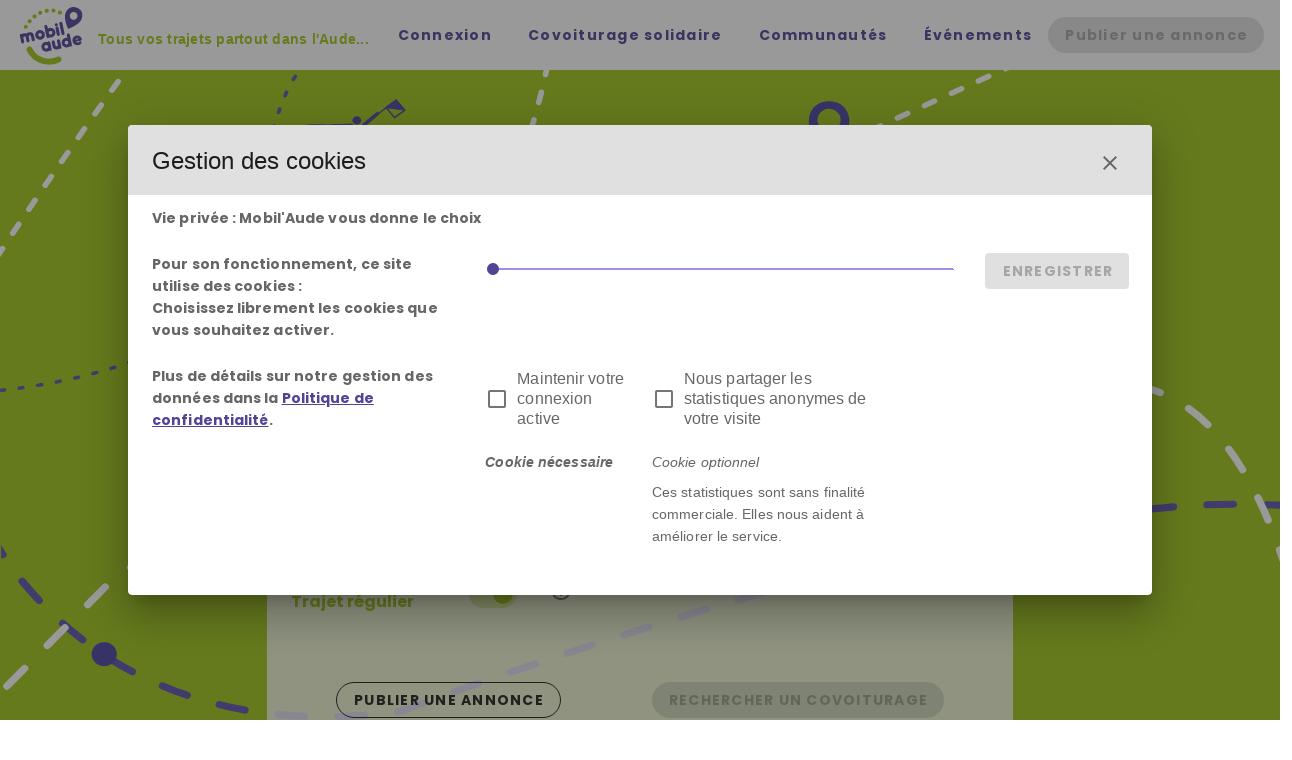

--- FILE ---
content_type: text/html; charset=UTF-8
request_url: https://mobil.aude.fr/
body_size: 2669
content:
<!DOCTYPE html>
<html lang="fr">

<head>
    <meta charset="UTF-8">
    <title>Le site de covoiturage libre et gratuit | Mobil&#039;Aude</title>

    <meta content="width=device-width, initial-scale=1" name="viewport">

        <link rel="alternate" media="only screen and (max-width: 920px)" href="http://m.mobil.aude.fr">
    
    <meta name="description"
        content="Pour un covoiturage sans commission, gratuit et libre, utilisez Mobil'Aude.fr! Au quotidien ou pour des trajets occasionnels, le covoiturage doit être un bien commun">

    
            

    
        <script>
    let cookiesPrefs = JSON.parse(localStorage.getItem('cookies_prefs'));
    let sendStats = (cookiesPrefs && cookiesPrefs.stats)
    
    /*  /!\ Without consent, we dont send any informations */
    if(sendStats){
        var _paq = window._paq || [];
        _paq.push(['trackPageView']);
        _paq.push(['enableLinkTracking']);
        (function() {
            _paq.push(['setTrackerUrl', 'https://mobicoop.matomo.cloud/matomo.php']);
            _paq.push(['setSiteId', "22"]);
            var d=document, g=d.createElement('script'), s=d.getElementsByTagName('script')[0];
            g.type='text/javascript'; g.async=true; g.defer=true; g.src='https://mobicoop.matomo.cloud/matomo.js'; s.parentNode.insertBefore(g,s);
        })();
    }
</script>
         <script>

var $buoop = {required:{e:-4,f:-4,o:-4,s:-4,c:-4},insecure:true,api:2022.11,
l: "fr"
};
function $buo_f(){
 var e = document.createElement("script");
 e.src = "//browser-update.org/update.min.js";

 document.body.appendChild(e);
};
try {document.addEventListener("DOMContentLoaded", $buo_f,false)}
catch(e){window.attachEvent("onload", $buo_f)}
</script>


    
            
    

</head>

<body>
    <div id="app">
        <v-app>
                        <m-header
                app-name="Mobil&#039;Aude"
                token="eyJ0eXAiOiJKV1QiLCJhbGciOiJSUzI1NiIsImN0eSI6IkpXVCJ9.eyJpYXQiOjE3NjkxNTIwMzYsImV4cCI6MTc2OTE1MjkzNiwicm9sZXMiOlsiUk9MRV9VU0VSIl0sInVzZXJuYW1lIjoibW9iaWxhdWRlIiwiaWQiOjF9.[base64]"
                :url-mobile="&quot;http:\/\/m.mobil.aude.fr&quot;"
                :publish-button-always-active="false"
                :languages="{&quot;fr&quot;:&quot;Fran\u00e7ais&quot;}"
                :gamification-active="true"
                :gratuity-active="false"></m-header>
            
                        <v-main role="main">
                <home
    geo-search-url="https://api.mobil.aude.fr/points"
    :user="null"
    regular
    
    :community-display="true"
    :additional-text-display="false"
    :event-display="true"
    :solidary-display="true"
    :display-delete-account="0"
    :display-unsubscribe-email="null"
    :publish-button-always-active="false"
    :url-mobile="&quot;http:\/\/m.mobil.aude.fr&quot;"
    :informative-message-active=" true"
    informative-message-text=""
    :search-component-horizontal="false"
    :map-provider="&quot;OpenStreetMap&quot;"
    :url-tiles="&quot;http:\/\/{s}.tile.osm.org\/{z}\/{x}\/{y}.png&quot;"
    :attribution-copyright="&quot;{\&quot;OpenStreetMap\&quot;:\&quot;http:\/\/osm.org\/copyright\&quot;}&quot;"
    :geo-complete-results-order="[&quot;user&quot;,&quot;locality&quot;,&quot;housenumber&quot;,&quot;street&quot;,&quot;venue&quot;,&quot;event&quot;,&quot;relaypoint&quot;,&quot;other&quot;]"
    :geo-complete-palette="{&quot;nochip&quot;:&quot;black&quot;,&quot;locality&quot;:{&quot;main&quot;:&quot;indigo&quot;,&quot;text&quot;:&quot;white&quot;},&quot;street&quot;:{&quot;main&quot;:&quot;deep-purple&quot;,&quot;text&quot;:&quot;white&quot;},&quot;housenumber&quot;:{&quot;main&quot;:&quot;purple&quot;,&quot;text&quot;:&quot;white&quot;},&quot;venue&quot;:{&quot;main&quot;:&quot;pink&quot;,&quot;text&quot;:&quot;white&quot;},&quot;other&quot;:{&quot;main&quot;:&quot;teal&quot;,&quot;text&quot;:&quot;white&quot;},&quot;relaypoint&quot;:{&quot;main&quot;:&quot;teal&quot;,&quot;text&quot;:&quot;white&quot;},&quot;user&quot;:{&quot;main&quot;:&quot;teal&quot;,&quot;text&quot;:&quot;white&quot;},&quot;event&quot;:{&quot;main&quot;:&quot;teal&quot;,&quot;text&quot;:&quot;white&quot;}}" geo-complete-chip
    :territory-id="435"
    :date-time-picker="false"
    :eec-instance="{&quot;available&quot;:false,&quot;ldAvailable&quot;:false,&quot;ldExpirationDate&quot;:&quot;2024-01-01T23:59:59+00:00&quot;,&quot;ldProgressVisualization&quot;:false,&quot;sdAvailable&quot;:false,&quot;sdExpirationDate&quot;:&quot;2024-01-01T23:59:59+00:00&quot;,&quot;sdProgressVisualization&quot;:true,&quot;previousPeriodWithoutTravel&quot;:3,&quot;beginDateOfPeriodWithoutJourney&quot;:&quot;2025-10-23T07:18:42+00:00&quot;,&quot;tabView&quot;:true}"
    >
</home>
            </v-main>
                                    <m-footer app-name="Mobil&#039;Aude" :cookies-show-auto="true"
                :social-networks-active="false"
                :social-cookies="[]"></m-footer>
                    </v-app>
    </div>
</body>

<script src="/build/runtime.d94b3b43.js"></script><script src="/build/0.3cb519ce.js"></script><script src="/build/app.e5a44595.js"></script>

</html>


--- FILE ---
content_type: image/svg+xml
request_url: https://mobil.aude.fr/images/PictoInterchanger.svg
body_size: 1246
content:
<?xml version="1.0" encoding="utf-8"?>
<!-- Generator: Adobe Illustrator 22.1.0, SVG Export Plug-In . SVG Version: 6.00 Build 0)  -->
<svg version="1.1" id="Calque_1" xmlns="http://www.w3.org/2000/svg" xmlns:xlink="http://www.w3.org/1999/xlink" x="0px" y="0px"
	 width="50px" height="50px" viewBox="0 0 50 50" style="enable-background:new 0 0 50 50;" xml:space="preserve">
<style type="text/css">
	.st0{fill:#9fc519;}
	.st1{fill:#FFFFFF;}
</style>
<g>
	<circle class="st0" cx="25" cy="25" r="24.5"/>
	<g>
		<g>
			<path class="st1" d="M30.9,15.8c0.3,0.6,0.5,1.2,0.5,1.9c0,0.7-0.2,1.4-0.5,2c2.8,0.2,5,2.5,5,5.3c0,2.9-2.4,5.3-5.3,5.3h-2.7
				l1.5-1.5c0.8-0.8,0.8-2,0-2.7c-0.8-0.8-2-0.8-2.7,0l-4.9,4.9c-0.8,0.8-0.8,2,0,2.7l4.9,4.9c0.4,0.4,0.9,0.6,1.4,0.6
				c0.5,0,1-0.2,1.4-0.6c0.8-0.8,0.8-2,0-2.7l-1.5-1.5h2.7c5.1,0,9.2-4.1,9.2-9.2C39.7,20,35.8,16,30.9,15.8z"/>
			<path class="st1" d="M28.3,16.3l-4.9-4.9c-0.8-0.8-2-0.8-2.7,0c-0.8,0.8-0.8,2,0,2.7l1.5,1.5h-2.7c-5.1,0-9.2,4.1-9.2,9.2
				c0,5,3.9,9,8.9,9.2c-0.3-0.6-0.5-1.2-0.5-1.9c0-0.7,0.2-1.4,0.5-2c-2.8-0.2-5-2.5-5-5.3c0-2.9,2.4-5.3,5.3-5.3h2.7l-1.5,1.5
				c-0.8,0.8-0.8,2,0,2.7c0.4,0.4,0.9,0.6,1.4,0.6c0.5,0,1-0.2,1.4-0.6l4.9-4.9C29.1,18.3,29.1,17.1,28.3,16.3z"/>
		</g>
	</g>
</g>
</svg>


--- FILE ---
content_type: image/svg+xml
request_url: https://mobil.aude.fr/images/pages/header/logo.svg
body_size: 8815
content:
<?xml version="1.0" encoding="UTF-8" standalone="no"?>
<!-- Generator: Adobe Illustrator 25.2.3, SVG Export Plug-In . SVG Version: 6.00 Build 0)  -->

<svg
   xmlns:dc="http://purl.org/dc/elements/1.1/"
   xmlns:cc="http://creativecommons.org/ns#"
   xmlns:rdf="http://www.w3.org/1999/02/22-rdf-syntax-ns#"
   xmlns:svg="http://www.w3.org/2000/svg"
   xmlns="http://www.w3.org/2000/svg"
   xmlns:sodipodi="http://sodipodi.sourceforge.net/DTD/sodipodi-0.dtd"
   xmlns:inkscape="http://www.inkscape.org/namespaces/inkscape"
   version="1.1"
   id="Calque_1"
   x="0px"
   y="0px"
   viewBox="0 0 154.5 142.5"
   xml:space="preserve"
   sodipodi:docname="logo.svg"
   width="154.5"
   height="142.5"
   inkscape:version="0.92.5 (2060ec1f9f, 2020-04-08)"><metadata
   id="metadata79"><rdf:RDF><cc:Work
       rdf:about=""><dc:format>image/svg+xml</dc:format><dc:type
         rdf:resource="http://purl.org/dc/dcmitype/StillImage" /><dc:title></dc:title></cc:Work></rdf:RDF></metadata><defs
   id="defs77" /><sodipodi:namedview
   pagecolor="#ffffff"
   bordercolor="#666666"
   borderopacity="1"
   objecttolerance="10"
   gridtolerance="10"
   guidetolerance="10"
   inkscape:pageopacity="0"
   inkscape:pageshadow="2"
   inkscape:window-width="1920"
   inkscape:window-height="1043"
   id="namedview75"
   showgrid="false"
   inkscape:zoom="0.64043419"
   inkscape:cx="184.25"
   inkscape:cy="184.25"
   inkscape:window-x="0"
   inkscape:window-y="0"
   inkscape:window-maximized="1"
   inkscape:current-layer="Calque_1" />
<style
   type="text/css"
   id="style2">
	.st0{fill:#9FC519;}
	.st1{fill:#534395;}
</style>
<g
   id="fond_vert"
   transform="translate(-90.563559,-108.89195)">
	<g
   id="g60">
		<g
   id="g6">
			<path
   class="st0"
   d="m 163.3,244.5 c -20.3,0 -39.8,-11.3 -49,-30.6 -1.6,-3.3 -0.2,-7.4 3.2,-8.9 3.3,-1.6 7.3,-0.2 8.9,3.1 9.7,20.3 34.4,28.7 55,18.9 3.3,-1.6 7.4,-0.2 8.9,3.1 1.6,3.3 0.2,7.4 -3.1,8.9 -7.8,3.8 -15.9,5.5 -23.9,5.5 z"
   id="path4"
   inkscape:connector-curvature="0"
   style="fill:#9fc519" />
		</g>
		<g
   id="g58">
			<path
   class="st0"
   d="m 112.2,165.5 c -0.7,0 -1.4,-0.2 -2.1,-0.5 -2.2,-1.1 -3,-3.8 -1.8,-6 l 0.1,-0.2 c 1.2,-2.1 3.9,-3 6,-1.8 2.1,1.2 3,3.8 1.8,5.9 l -0.2,0.3 c -0.7,1.5 -2.2,2.3 -3.8,2.3 z m 8.3,-12.4 c -1,0 -2,-0.3 -2.8,-1 -1.9,-1.5 -2.2,-4.3 -0.6,-6.2 l 0.3,-0.3 c 1.6,-1.9 4.3,-2.1 6.2,-0.6 1.9,1.6 2.1,4.3 0.6,6.2 l -0.2,0.2 c -0.9,1.1 -2.2,1.7 -3.5,1.7 z m 10.7,-10.5 c -1.3,0 -2.6,-0.6 -3.4,-1.6 -1.5,-1.9 -1.2,-4.7 0.7,-6.2 l 0.4,-0.3 c 1.9,-1.5 4.7,-1.1 6.2,0.8 1.5,1.9 1.1,4.7 -0.8,6.2 l -0.2,0.2 c -1,0.6 -2,0.9 -2.9,0.9 z m 12.7,-8 c -1.7,0 -3.2,-0.9 -4,-2.5 -1,-2.2 -0.1,-4.8 2.1,-5.9 l 0.3,-0.2 c 2.2,-1 4.8,-0.1 5.9,2.1 1,2.2 0.1,4.8 -2.1,5.9 l -0.3,0.1 c -0.7,0.4 -1.3,0.5 -1.9,0.5 z m 43.7,-0.6 c -0.7,0 -1.4,-0.1 -2,-0.5 l -0.3,-0.2 c -2.2,-1.1 -3.1,-3.7 -1.9,-5.9 1.1,-2.2 3.7,-3 5.9,-1.9 l 0.3,0.2 c 2.2,1.1 3,3.8 1.9,5.9 -0.7,1.5 -2.3,2.4 -3.9,2.4 z m -29.5,-4 c -2.1,0 -3.9,-1.5 -4.3,-3.6 -0.4,-2.4 1.2,-4.7 3.6,-5.1 l 0.4,-0.1 c 2.4,-0.4 4.7,1.2 5.1,3.6 0.4,2.4 -1.2,4.7 -3.6,5.1 l -0.4,0.1 c -0.3,-0.1 -0.6,0 -0.8,0 z m 15.3,-0.5 c -0.2,0 -0.4,0 -0.6,0 h -0.3 c -2.4,-0.3 -4.1,-2.5 -3.8,-4.9 0.3,-2.4 2.5,-4.1 4.9,-3.8 l 0.4,0.1 c 2.4,0.3 4.1,2.6 3.8,5 -0.4,2 -2.3,3.6 -4.4,3.6 z"
   id="path8"
   inkscape:connector-curvature="0"
   style="fill:#9fc519" />
			<g
   id="g54">
				<g
   id="g32">
					<g
   id="g30">
						<g
   id="g12">
							<path
   class="st1"
   d="m 99.1,181 c -0.5,-2.6 0.7,-4 2.6,-4.4 0.9,-0.2 1.6,-0.1 2.3,0.4 1,-0.9 2.3,-1.3 3.5,-1.6 2.4,-0.5 4.4,-0.3 6.2,0.5 1.3,-1.4 3.2,-2.4 5.5,-2.9 5.8,-1.2 9.8,1.4 11,7.2 l 1.6,7.9 c 0.6,2.7 -0.7,4.2 -2.5,4.6 -1.9,0.4 -3.6,-0.5 -4.1,-3.2 l -1.6,-7.8 c -0.3,-1.4 -1.7,-2.3 -3.1,-2 -1.3,0.3 -2.2,1.5 -2,2.8 l 1.7,8 c 0.6,2.7 -0.7,4.2 -2.5,4.6 -1.9,0.4 -3.6,-0.5 -4.1,-3.2 l -1.6,-7.8 c -0.3,-1.4 -1.7,-2.3 -3.1,-2 -1.3,0.3 -2.2,1.5 -2,2.8 l 1.7,8 c 0.5,2.6 -0.7,4.2 -2.4,4.6 -1.9,0.4 -3.5,-0.3 -4.2,-3.2 z"
   id="path10"
   inkscape:connector-curvature="0"
   style="fill:#534395" />
						</g>
						<g
   id="g16">
							<path
   class="st1"
   d="m 141.5,168.3 c 5.8,-1.2 11.4,2.5 12.6,8.3 1.2,5.9 -2.5,11.5 -8.3,12.7 -5.8,1.2 -11.5,-2.5 -12.7,-8.4 -1.1,-5.8 2.6,-11.4 8.4,-12.6 z m 3,14.3 c 2.1,-0.4 3.5,-2.5 3,-4.7 -0.4,-2.1 -2.5,-3.5 -4.6,-3 -2.2,0.4 -3.5,2.5 -3,4.6 0.4,2.2 2.4,3.6 4.6,3.1 z"
   id="path14"
   inkscape:connector-curvature="0"
   style="fill:#534395" />
						</g>
						<g
   id="g20">
							<path
   class="st1"
   d="m 153.3,161.6 c -0.5,-2.4 0.2,-4.1 2.6,-4.6 1.8,-0.4 3.5,0.6 4.1,3.2 l 1,4.8 c 1.1,-0.8 2.3,-1.2 3.8,-1.6 5.7,-1.2 11.4,2.6 12.6,8.3 1.2,5.8 -2.6,11.4 -8.3,12.6 -1.8,0.4 -3.6,0.3 -5.1,-0.1 -0.5,0.7 -1.2,1.3 -2.2,1.5 -2,0.4 -3.7,-0.9 -4.1,-3.2 z m 12.8,8.5 c -2.2,0.5 -3.6,2.5 -3.1,4.7 0.5,2.2 2.5,3.6 4.7,3.1 2.2,-0.4 3.5,-2.5 3.1,-4.7 -0.5,-2.2 -2.5,-3.6 -4.7,-3.1 z"
   id="path18"
   inkscape:connector-curvature="0"
   style="fill:#534395" />
						</g>
						<g
   id="g24">
							<path
   class="st1"
   d="m 178.9,153.1 c 1.8,-0.4 3.7,0.9 4,2.6 0.4,1.8 -0.9,3.7 -2.6,4 -1.8,0.4 -3.6,-0.8 -4,-2.6 -0.5,-1.8 0.7,-3.6 2.6,-4 z m -1,12 c -0.6,-2.7 0.6,-4.2 2.5,-4.6 1.8,-0.4 3.6,0.5 4.1,3.2 l 2.6,12.7 c 0.6,2.7 -0.7,4.2 -2.5,4.6 -1.9,0.4 -3.6,-0.5 -4.1,-3.2 z"
   id="path22"
   inkscape:connector-curvature="0"
   style="fill:#534395" />
						</g>
						<g
   id="g28">
							<path
   class="st1"
   d="m 186.3,154.7 c -0.6,-2.7 0.6,-4.2 2.6,-4.6 1.8,-0.4 3.5,0.6 4.1,3.2 l 4.4,21.1 c 0.6,2.7 -0.7,4.2 -2.4,4.6 -1.9,0.4 -3.6,-0.5 -4.2,-3.2 z"
   id="path26"
   inkscape:connector-curvature="0"
   style="fill:#534395" />
						</g>
					</g>
				</g>
				<g
   id="g52">
					<g
   id="g50">
						<g
   id="g36">
							<path
   class="st1"
   d="m 155,194.6 c 1.8,-0.4 3.5,-0.3 5.1,0.1 0.5,-0.8 1.2,-1.3 2.2,-1.5 l 0.3,-0.1 c 2.3,-0.3 3.4,1.5 3.8,3.3 l 2.7,13 c 0.4,1.9 -0.1,4.1 -2.2,4.5 l -0.2,0.1 c -0.9,0.2 -1.9,0.1 -2.6,-0.5 -1.3,1 -2.9,1.8 -4.6,2.1 -5.7,1.2 -11.4,-2.6 -12.6,-8.3 -1.2,-5.7 2.4,-11.5 8.1,-12.7 z m 3,14.5 c 2.2,-0.5 3.6,-2.5 3.1,-4.8 -0.5,-2.2 -2.5,-3.6 -4.7,-3.1 -2.2,0.4 -3.5,2.5 -3.1,4.8 0.5,2.2 2.6,3.5 4.7,3.1 z"
   id="path34"
   inkscape:connector-curvature="0"
   style="fill:#534395" />
						</g>
						<g
   id="g40">
							<path
   class="st1"
   d="m 190.7,205.2 c 0.5,2.6 -0.7,4 -2.6,4.4 -0.9,0.2 -1.6,0.1 -2.4,-0.3 -1,0.8 -2.3,1.3 -3.5,1.5 -5.8,1.2 -9.9,-1.4 -11.1,-7.2 l -1.6,-7.9 c -0.6,-2.7 0.7,-4.2 2.5,-4.6 1.9,-0.4 3.6,0.5 4.1,3.2 l 1.6,7.8 c 0.3,1.4 1.7,2.3 3.1,2 1.3,-0.3 2.2,-1.5 2.1,-2.8 l -1.7,-8 c -0.5,-2.6 0.7,-4.2 2.4,-4.6 1.9,-0.4 3.5,0.3 4.2,3.2 z"
   id="path38"
   inkscape:connector-curvature="0"
   style="fill:#534395" />
						</g>
						<g
   id="g44">
							<path
   class="st1"
   d="m 213.9,200.1 c 0.5,2.3 -0.5,4.1 -2.5,4.6 -0.9,0.2 -1.8,0 -2.6,-0.5 -1.2,0.9 -2.8,1.7 -4.6,2.1 -5.8,1.2 -11.5,-2.5 -12.7,-8.3 -1.2,-5.8 2.6,-11.4 8.3,-12.6 1.5,-0.3 2.7,-0.4 4.1,-0.1 l -1,-4.9 c -0.6,-2.7 0.6,-4.2 2.5,-4.6 2.3,-0.5 3.6,0.8 4.1,3.2 z m -11.1,-0.3 c 2.2,-0.5 3.5,-2.5 3.1,-4.7 -0.4,-2.2 -2.5,-3.6 -4.7,-3.1 -2.2,0.5 -3.6,2.5 -3.1,4.7 0.5,2.2 2.5,3.5 4.7,3.1 z"
   id="path42"
   inkscape:connector-curvature="0"
   style="fill:#534395" />
						</g>
						<g
   id="g48">
							<path
   class="st1"
   d="m 231.6,193.2 c 0.1,-0.1 0.4,-0.1 0.6,-0.2 1.6,-0.3 2.7,0.4 3,1.9 0.2,1 0,1.9 -0.6,2.7 -1.6,2.3 -4.1,3.2 -6.6,3.7 -5.8,1.2 -11.5,-2.5 -12.7,-8.4 -1.2,-5.8 2.5,-11.4 8.3,-12.6 5.4,-1.1 10.6,2 12.2,7.1 l 0.1,0.3 c 0.4,1.8 -0.9,3.5 -2.6,3.9 l -10.4,2.2 c 0.2,0.8 2,2 4.2,1.6 2.9,-0.6 2.9,-1.7 4.5,-2.2 z m -2.8,-5.3 c -0.2,-0.9 -1.8,-1.8 -4,-1.3 -2.2,0.5 -3.2,2.4 -3.1,2.8 v 0 z"
   id="path46"
   inkscape:connector-curvature="0"
   style="fill:#534395" />
						</g>
					</g>
				</g>
			</g>
			<path
   class="st1"
   d="m 224.8,118.7 c -9.8,-3.7 -20.2,-0.3 -25,12.2 -4.8,12.5 5.7,34.6 5.7,34.6 0,0 24.9,-8.6 29.7,-21.1 4.8,-12.5 -0.6,-22 -10.4,-25.7 z m 1,21.3 c -1.7,4.4 -6.6,6.6 -11.1,4.9 -4.5,-1.7 -6.6,-6.6 -4.9,-11.1 1.7,-4.5 6.6,-6.6 11.1,-4.9 4.4,1.7 6.6,6.6 4.9,11.1 z"
   id="path56"
   inkscape:connector-curvature="0"
   style="fill:#534395" />
		</g>
	</g>
</g>
<g
   id="colline"
   transform="translate(0,-226)">
</g>
<g
   id="tracé"
   transform="translate(0,-226)">
</g>
<g
   id="teleephone"
   transform="translate(0,-226)">
</g>
<g
   id="picto"
   transform="translate(0,-226)">
</g>
<g
   id="bande_violette"
   transform="translate(0,-226)">
</g>
<g
   id="blanc"
   transform="translate(0,-226)">
</g>
<g
   id="bas"
   transform="translate(0,-226)">
</g>
<g
   id="Telecharger"
   transform="translate(0,-226)">
</g>
<g
   id="bulle"
   transform="translate(0,-226)">
</g>
<g
   id="head"
   transform="translate(0,-226)">
</g>
<g
   id="votre_trajet"
   transform="translate(0,-226)">
</g>
</svg>

--- FILE ---
content_type: image/svg+xml
request_url: https://mobil.aude.fr/images/pages/header/logo.svg
body_size: 8815
content:
<?xml version="1.0" encoding="UTF-8" standalone="no"?>
<!-- Generator: Adobe Illustrator 25.2.3, SVG Export Plug-In . SVG Version: 6.00 Build 0)  -->

<svg
   xmlns:dc="http://purl.org/dc/elements/1.1/"
   xmlns:cc="http://creativecommons.org/ns#"
   xmlns:rdf="http://www.w3.org/1999/02/22-rdf-syntax-ns#"
   xmlns:svg="http://www.w3.org/2000/svg"
   xmlns="http://www.w3.org/2000/svg"
   xmlns:sodipodi="http://sodipodi.sourceforge.net/DTD/sodipodi-0.dtd"
   xmlns:inkscape="http://www.inkscape.org/namespaces/inkscape"
   version="1.1"
   id="Calque_1"
   x="0px"
   y="0px"
   viewBox="0 0 154.5 142.5"
   xml:space="preserve"
   sodipodi:docname="logo.svg"
   width="154.5"
   height="142.5"
   inkscape:version="0.92.5 (2060ec1f9f, 2020-04-08)"><metadata
   id="metadata79"><rdf:RDF><cc:Work
       rdf:about=""><dc:format>image/svg+xml</dc:format><dc:type
         rdf:resource="http://purl.org/dc/dcmitype/StillImage" /><dc:title></dc:title></cc:Work></rdf:RDF></metadata><defs
   id="defs77" /><sodipodi:namedview
   pagecolor="#ffffff"
   bordercolor="#666666"
   borderopacity="1"
   objecttolerance="10"
   gridtolerance="10"
   guidetolerance="10"
   inkscape:pageopacity="0"
   inkscape:pageshadow="2"
   inkscape:window-width="1920"
   inkscape:window-height="1043"
   id="namedview75"
   showgrid="false"
   inkscape:zoom="0.64043419"
   inkscape:cx="184.25"
   inkscape:cy="184.25"
   inkscape:window-x="0"
   inkscape:window-y="0"
   inkscape:window-maximized="1"
   inkscape:current-layer="Calque_1" />
<style
   type="text/css"
   id="style2">
	.st0{fill:#9FC519;}
	.st1{fill:#534395;}
</style>
<g
   id="fond_vert"
   transform="translate(-90.563559,-108.89195)">
	<g
   id="g60">
		<g
   id="g6">
			<path
   class="st0"
   d="m 163.3,244.5 c -20.3,0 -39.8,-11.3 -49,-30.6 -1.6,-3.3 -0.2,-7.4 3.2,-8.9 3.3,-1.6 7.3,-0.2 8.9,3.1 9.7,20.3 34.4,28.7 55,18.9 3.3,-1.6 7.4,-0.2 8.9,3.1 1.6,3.3 0.2,7.4 -3.1,8.9 -7.8,3.8 -15.9,5.5 -23.9,5.5 z"
   id="path4"
   inkscape:connector-curvature="0"
   style="fill:#9fc519" />
		</g>
		<g
   id="g58">
			<path
   class="st0"
   d="m 112.2,165.5 c -0.7,0 -1.4,-0.2 -2.1,-0.5 -2.2,-1.1 -3,-3.8 -1.8,-6 l 0.1,-0.2 c 1.2,-2.1 3.9,-3 6,-1.8 2.1,1.2 3,3.8 1.8,5.9 l -0.2,0.3 c -0.7,1.5 -2.2,2.3 -3.8,2.3 z m 8.3,-12.4 c -1,0 -2,-0.3 -2.8,-1 -1.9,-1.5 -2.2,-4.3 -0.6,-6.2 l 0.3,-0.3 c 1.6,-1.9 4.3,-2.1 6.2,-0.6 1.9,1.6 2.1,4.3 0.6,6.2 l -0.2,0.2 c -0.9,1.1 -2.2,1.7 -3.5,1.7 z m 10.7,-10.5 c -1.3,0 -2.6,-0.6 -3.4,-1.6 -1.5,-1.9 -1.2,-4.7 0.7,-6.2 l 0.4,-0.3 c 1.9,-1.5 4.7,-1.1 6.2,0.8 1.5,1.9 1.1,4.7 -0.8,6.2 l -0.2,0.2 c -1,0.6 -2,0.9 -2.9,0.9 z m 12.7,-8 c -1.7,0 -3.2,-0.9 -4,-2.5 -1,-2.2 -0.1,-4.8 2.1,-5.9 l 0.3,-0.2 c 2.2,-1 4.8,-0.1 5.9,2.1 1,2.2 0.1,4.8 -2.1,5.9 l -0.3,0.1 c -0.7,0.4 -1.3,0.5 -1.9,0.5 z m 43.7,-0.6 c -0.7,0 -1.4,-0.1 -2,-0.5 l -0.3,-0.2 c -2.2,-1.1 -3.1,-3.7 -1.9,-5.9 1.1,-2.2 3.7,-3 5.9,-1.9 l 0.3,0.2 c 2.2,1.1 3,3.8 1.9,5.9 -0.7,1.5 -2.3,2.4 -3.9,2.4 z m -29.5,-4 c -2.1,0 -3.9,-1.5 -4.3,-3.6 -0.4,-2.4 1.2,-4.7 3.6,-5.1 l 0.4,-0.1 c 2.4,-0.4 4.7,1.2 5.1,3.6 0.4,2.4 -1.2,4.7 -3.6,5.1 l -0.4,0.1 c -0.3,-0.1 -0.6,0 -0.8,0 z m 15.3,-0.5 c -0.2,0 -0.4,0 -0.6,0 h -0.3 c -2.4,-0.3 -4.1,-2.5 -3.8,-4.9 0.3,-2.4 2.5,-4.1 4.9,-3.8 l 0.4,0.1 c 2.4,0.3 4.1,2.6 3.8,5 -0.4,2 -2.3,3.6 -4.4,3.6 z"
   id="path8"
   inkscape:connector-curvature="0"
   style="fill:#9fc519" />
			<g
   id="g54">
				<g
   id="g32">
					<g
   id="g30">
						<g
   id="g12">
							<path
   class="st1"
   d="m 99.1,181 c -0.5,-2.6 0.7,-4 2.6,-4.4 0.9,-0.2 1.6,-0.1 2.3,0.4 1,-0.9 2.3,-1.3 3.5,-1.6 2.4,-0.5 4.4,-0.3 6.2,0.5 1.3,-1.4 3.2,-2.4 5.5,-2.9 5.8,-1.2 9.8,1.4 11,7.2 l 1.6,7.9 c 0.6,2.7 -0.7,4.2 -2.5,4.6 -1.9,0.4 -3.6,-0.5 -4.1,-3.2 l -1.6,-7.8 c -0.3,-1.4 -1.7,-2.3 -3.1,-2 -1.3,0.3 -2.2,1.5 -2,2.8 l 1.7,8 c 0.6,2.7 -0.7,4.2 -2.5,4.6 -1.9,0.4 -3.6,-0.5 -4.1,-3.2 l -1.6,-7.8 c -0.3,-1.4 -1.7,-2.3 -3.1,-2 -1.3,0.3 -2.2,1.5 -2,2.8 l 1.7,8 c 0.5,2.6 -0.7,4.2 -2.4,4.6 -1.9,0.4 -3.5,-0.3 -4.2,-3.2 z"
   id="path10"
   inkscape:connector-curvature="0"
   style="fill:#534395" />
						</g>
						<g
   id="g16">
							<path
   class="st1"
   d="m 141.5,168.3 c 5.8,-1.2 11.4,2.5 12.6,8.3 1.2,5.9 -2.5,11.5 -8.3,12.7 -5.8,1.2 -11.5,-2.5 -12.7,-8.4 -1.1,-5.8 2.6,-11.4 8.4,-12.6 z m 3,14.3 c 2.1,-0.4 3.5,-2.5 3,-4.7 -0.4,-2.1 -2.5,-3.5 -4.6,-3 -2.2,0.4 -3.5,2.5 -3,4.6 0.4,2.2 2.4,3.6 4.6,3.1 z"
   id="path14"
   inkscape:connector-curvature="0"
   style="fill:#534395" />
						</g>
						<g
   id="g20">
							<path
   class="st1"
   d="m 153.3,161.6 c -0.5,-2.4 0.2,-4.1 2.6,-4.6 1.8,-0.4 3.5,0.6 4.1,3.2 l 1,4.8 c 1.1,-0.8 2.3,-1.2 3.8,-1.6 5.7,-1.2 11.4,2.6 12.6,8.3 1.2,5.8 -2.6,11.4 -8.3,12.6 -1.8,0.4 -3.6,0.3 -5.1,-0.1 -0.5,0.7 -1.2,1.3 -2.2,1.5 -2,0.4 -3.7,-0.9 -4.1,-3.2 z m 12.8,8.5 c -2.2,0.5 -3.6,2.5 -3.1,4.7 0.5,2.2 2.5,3.6 4.7,3.1 2.2,-0.4 3.5,-2.5 3.1,-4.7 -0.5,-2.2 -2.5,-3.6 -4.7,-3.1 z"
   id="path18"
   inkscape:connector-curvature="0"
   style="fill:#534395" />
						</g>
						<g
   id="g24">
							<path
   class="st1"
   d="m 178.9,153.1 c 1.8,-0.4 3.7,0.9 4,2.6 0.4,1.8 -0.9,3.7 -2.6,4 -1.8,0.4 -3.6,-0.8 -4,-2.6 -0.5,-1.8 0.7,-3.6 2.6,-4 z m -1,12 c -0.6,-2.7 0.6,-4.2 2.5,-4.6 1.8,-0.4 3.6,0.5 4.1,3.2 l 2.6,12.7 c 0.6,2.7 -0.7,4.2 -2.5,4.6 -1.9,0.4 -3.6,-0.5 -4.1,-3.2 z"
   id="path22"
   inkscape:connector-curvature="0"
   style="fill:#534395" />
						</g>
						<g
   id="g28">
							<path
   class="st1"
   d="m 186.3,154.7 c -0.6,-2.7 0.6,-4.2 2.6,-4.6 1.8,-0.4 3.5,0.6 4.1,3.2 l 4.4,21.1 c 0.6,2.7 -0.7,4.2 -2.4,4.6 -1.9,0.4 -3.6,-0.5 -4.2,-3.2 z"
   id="path26"
   inkscape:connector-curvature="0"
   style="fill:#534395" />
						</g>
					</g>
				</g>
				<g
   id="g52">
					<g
   id="g50">
						<g
   id="g36">
							<path
   class="st1"
   d="m 155,194.6 c 1.8,-0.4 3.5,-0.3 5.1,0.1 0.5,-0.8 1.2,-1.3 2.2,-1.5 l 0.3,-0.1 c 2.3,-0.3 3.4,1.5 3.8,3.3 l 2.7,13 c 0.4,1.9 -0.1,4.1 -2.2,4.5 l -0.2,0.1 c -0.9,0.2 -1.9,0.1 -2.6,-0.5 -1.3,1 -2.9,1.8 -4.6,2.1 -5.7,1.2 -11.4,-2.6 -12.6,-8.3 -1.2,-5.7 2.4,-11.5 8.1,-12.7 z m 3,14.5 c 2.2,-0.5 3.6,-2.5 3.1,-4.8 -0.5,-2.2 -2.5,-3.6 -4.7,-3.1 -2.2,0.4 -3.5,2.5 -3.1,4.8 0.5,2.2 2.6,3.5 4.7,3.1 z"
   id="path34"
   inkscape:connector-curvature="0"
   style="fill:#534395" />
						</g>
						<g
   id="g40">
							<path
   class="st1"
   d="m 190.7,205.2 c 0.5,2.6 -0.7,4 -2.6,4.4 -0.9,0.2 -1.6,0.1 -2.4,-0.3 -1,0.8 -2.3,1.3 -3.5,1.5 -5.8,1.2 -9.9,-1.4 -11.1,-7.2 l -1.6,-7.9 c -0.6,-2.7 0.7,-4.2 2.5,-4.6 1.9,-0.4 3.6,0.5 4.1,3.2 l 1.6,7.8 c 0.3,1.4 1.7,2.3 3.1,2 1.3,-0.3 2.2,-1.5 2.1,-2.8 l -1.7,-8 c -0.5,-2.6 0.7,-4.2 2.4,-4.6 1.9,-0.4 3.5,0.3 4.2,3.2 z"
   id="path38"
   inkscape:connector-curvature="0"
   style="fill:#534395" />
						</g>
						<g
   id="g44">
							<path
   class="st1"
   d="m 213.9,200.1 c 0.5,2.3 -0.5,4.1 -2.5,4.6 -0.9,0.2 -1.8,0 -2.6,-0.5 -1.2,0.9 -2.8,1.7 -4.6,2.1 -5.8,1.2 -11.5,-2.5 -12.7,-8.3 -1.2,-5.8 2.6,-11.4 8.3,-12.6 1.5,-0.3 2.7,-0.4 4.1,-0.1 l -1,-4.9 c -0.6,-2.7 0.6,-4.2 2.5,-4.6 2.3,-0.5 3.6,0.8 4.1,3.2 z m -11.1,-0.3 c 2.2,-0.5 3.5,-2.5 3.1,-4.7 -0.4,-2.2 -2.5,-3.6 -4.7,-3.1 -2.2,0.5 -3.6,2.5 -3.1,4.7 0.5,2.2 2.5,3.5 4.7,3.1 z"
   id="path42"
   inkscape:connector-curvature="0"
   style="fill:#534395" />
						</g>
						<g
   id="g48">
							<path
   class="st1"
   d="m 231.6,193.2 c 0.1,-0.1 0.4,-0.1 0.6,-0.2 1.6,-0.3 2.7,0.4 3,1.9 0.2,1 0,1.9 -0.6,2.7 -1.6,2.3 -4.1,3.2 -6.6,3.7 -5.8,1.2 -11.5,-2.5 -12.7,-8.4 -1.2,-5.8 2.5,-11.4 8.3,-12.6 5.4,-1.1 10.6,2 12.2,7.1 l 0.1,0.3 c 0.4,1.8 -0.9,3.5 -2.6,3.9 l -10.4,2.2 c 0.2,0.8 2,2 4.2,1.6 2.9,-0.6 2.9,-1.7 4.5,-2.2 z m -2.8,-5.3 c -0.2,-0.9 -1.8,-1.8 -4,-1.3 -2.2,0.5 -3.2,2.4 -3.1,2.8 v 0 z"
   id="path46"
   inkscape:connector-curvature="0"
   style="fill:#534395" />
						</g>
					</g>
				</g>
			</g>
			<path
   class="st1"
   d="m 224.8,118.7 c -9.8,-3.7 -20.2,-0.3 -25,12.2 -4.8,12.5 5.7,34.6 5.7,34.6 0,0 24.9,-8.6 29.7,-21.1 4.8,-12.5 -0.6,-22 -10.4,-25.7 z m 1,21.3 c -1.7,4.4 -6.6,6.6 -11.1,4.9 -4.5,-1.7 -6.6,-6.6 -4.9,-11.1 1.7,-4.5 6.6,-6.6 11.1,-4.9 4.4,1.7 6.6,6.6 4.9,11.1 z"
   id="path56"
   inkscape:connector-curvature="0"
   style="fill:#534395" />
		</g>
	</g>
</g>
<g
   id="colline"
   transform="translate(0,-226)">
</g>
<g
   id="tracé"
   transform="translate(0,-226)">
</g>
<g
   id="teleephone"
   transform="translate(0,-226)">
</g>
<g
   id="picto"
   transform="translate(0,-226)">
</g>
<g
   id="bande_violette"
   transform="translate(0,-226)">
</g>
<g
   id="blanc"
   transform="translate(0,-226)">
</g>
<g
   id="bas"
   transform="translate(0,-226)">
</g>
<g
   id="Telecharger"
   transform="translate(0,-226)">
</g>
<g
   id="bulle"
   transform="translate(0,-226)">
</g>
<g
   id="head"
   transform="translate(0,-226)">
</g>
<g
   id="votre_trajet"
   transform="translate(0,-226)">
</g>
</svg>

--- FILE ---
content_type: image/svg+xml
request_url: https://mobil.aude.fr/images/PictoInterchanger.svg
body_size: 1246
content:
<?xml version="1.0" encoding="utf-8"?>
<!-- Generator: Adobe Illustrator 22.1.0, SVG Export Plug-In . SVG Version: 6.00 Build 0)  -->
<svg version="1.1" id="Calque_1" xmlns="http://www.w3.org/2000/svg" xmlns:xlink="http://www.w3.org/1999/xlink" x="0px" y="0px"
	 width="50px" height="50px" viewBox="0 0 50 50" style="enable-background:new 0 0 50 50;" xml:space="preserve">
<style type="text/css">
	.st0{fill:#9fc519;}
	.st1{fill:#FFFFFF;}
</style>
<g>
	<circle class="st0" cx="25" cy="25" r="24.5"/>
	<g>
		<g>
			<path class="st1" d="M30.9,15.8c0.3,0.6,0.5,1.2,0.5,1.9c0,0.7-0.2,1.4-0.5,2c2.8,0.2,5,2.5,5,5.3c0,2.9-2.4,5.3-5.3,5.3h-2.7
				l1.5-1.5c0.8-0.8,0.8-2,0-2.7c-0.8-0.8-2-0.8-2.7,0l-4.9,4.9c-0.8,0.8-0.8,2,0,2.7l4.9,4.9c0.4,0.4,0.9,0.6,1.4,0.6
				c0.5,0,1-0.2,1.4-0.6c0.8-0.8,0.8-2,0-2.7l-1.5-1.5h2.7c5.1,0,9.2-4.1,9.2-9.2C39.7,20,35.8,16,30.9,15.8z"/>
			<path class="st1" d="M28.3,16.3l-4.9-4.9c-0.8-0.8-2-0.8-2.7,0c-0.8,0.8-0.8,2,0,2.7l1.5,1.5h-2.7c-5.1,0-9.2,4.1-9.2,9.2
				c0,5,3.9,9,8.9,9.2c-0.3-0.6-0.5-1.2-0.5-1.9c0-0.7,0.2-1.4,0.5-2c-2.8-0.2-5-2.5-5-5.3c0-2.9,2.4-5.3,5.3-5.3h2.7l-1.5,1.5
				c-0.8,0.8-0.8,2,0,2.7c0.4,0.4,0.9,0.6,1.4,0.6c0.5,0,1-0.2,1.4-0.6l4.9-4.9C29.1,18.3,29.1,17.1,28.3,16.3z"/>
		</g>
	</g>
</g>
</svg>


--- FILE ---
content_type: image/svg+xml
request_url: https://mobil.aude.fr/images/pages/home/MOBILAUDE-fond.svg
body_size: 221316
content:
<?xml version="1.0" encoding="UTF-8" standalone="no"?>
<!-- Generator: Adobe Illustrator 25.2.3, SVG Export Plug-In . SVG Version: 6.00 Build 0)  -->

<svg
   xmlns:dc="http://purl.org/dc/elements/1.1/"
   xmlns:cc="http://creativecommons.org/ns#"
   xmlns:rdf="http://www.w3.org/1999/02/22-rdf-syntax-ns#"
   xmlns:svg="http://www.w3.org/2000/svg"
   xmlns="http://www.w3.org/2000/svg"
   xmlns:xlink="http://www.w3.org/1999/xlink"
   xmlns:sodipodi="http://sodipodi.sourceforge.net/DTD/sodipodi-0.dtd"
   xmlns:inkscape="http://www.inkscape.org/namespaces/inkscape"
   version="1.1"
   id="Calque_1"
   x="0px"
   y="0px"
   viewBox="0 0 1024 1300"
   xml:space="preserve"
   sodipodi:docname="MOBILAUDE-fond.svg"
   inkscape:version="0.92.5 (2060ec1f9f, 2020-04-08)"
   width="1024"
   height="1300"><metadata
   id="metadata1288"><rdf:RDF><cc:Work
       rdf:about=""><dc:format>image/svg+xml</dc:format><dc:type
         rdf:resource="http://purl.org/dc/dcmitype/StillImage" /><dc:title></dc:title></cc:Work></rdf:RDF></metadata><defs
   id="defs1286"><linearGradient
     id="XMLID_27_"
     gradientUnits="userSpaceOnUse"
     x1="150.0629"
     y1="103.6292"
     x2="246.87309"
     y2="103.6292"
     gradientTransform="matrix(0.9739,-0.227,-0.227,-0.9739,50.1958,912.8367)"><stop
       offset="0"
       style="stop-color:#161619"
       id="stop12" /><stop
       offset="1"
       style="stop-color:#27272B"
       id="stop14" /></linearGradient><linearGradient
     id="XMLID_33_"
     gradientUnits="userSpaceOnUse"
     x1="151.4406"
     y1="103.6352"
     x2="245.4879"
     y2="103.6352"
     gradientTransform="matrix(0.9739,-0.227,-0.227,-0.9739,50.1958,912.8367)"><stop
       offset="1.240000e-02"
       style="stop-color:#BDBEC0"
       id="stop18" /><stop
       offset="1"
       style="stop-color:#E7E8E9"
       id="stop20" /></linearGradient><linearGradient
     id="XMLID_34_"
     gradientUnits="userSpaceOnUse"
     x1="151.7899"
     y1="103.6352"
     x2="245.1387"
     y2="103.6352"
     gradientTransform="matrix(0.9739,-0.227,-0.227,-0.9739,50.1958,912.8367)"><stop
       offset="0"
       style="stop-color:#E7E8E9"
       id="stop24" /><stop
       offset="0.9876"
       style="stop-color:#BDBEC0"
       id="stop26" /></linearGradient><linearGradient
     id="XMLID_35_"
     gradientUnits="userSpaceOnUse"
     x1="195.9288"
     y1="7.8450999"
     x2="201.1293"
     y2="204.7756"
     gradientTransform="matrix(0.9739,-0.227,-0.227,-0.9739,50.1958,912.8367)"><stop
       offset="0"
       style="stop-color:#161619"
       id="stop31" /><stop
       offset="1"
       style="stop-color:#27272B"
       id="stop33" /></linearGradient><linearGradient
     id="XMLID_36_"
     gradientUnits="userSpaceOnUse"
     x1="151.03461"
     y1="182.4274"
     x2="152.84171"
     y2="182.4274"
     gradientTransform="matrix(0.9739,-0.227,-0.227,-0.9739,50.1958,912.8367)"><stop
       offset="0"
       style="stop-color:#161619"
       id="stop48" /><stop
       offset="1"
       style="stop-color:#27272B"
       id="stop50" /></linearGradient><linearGradient
     id="XMLID_37_"
     gradientUnits="userSpaceOnUse"
     x1="244.04739"
     y1="182.4286"
     x2="245.8532"
     y2="182.4286"
     gradientTransform="matrix(0.9739,-0.227,-0.227,-0.9739,50.1958,912.8367)"><stop
       offset="0"
       style="stop-color:#161619"
       id="stop54" /><stop
       offset="1"
       style="stop-color:#27272B"
       id="stop56" /></linearGradient><linearGradient
     id="XMLID_38_"
     gradientUnits="userSpaceOnUse"
     x1="151.07069"
     y1="24.6297"
     x2="152.87781"
     y2="24.6297"
     gradientTransform="matrix(0.9739,-0.227,-0.227,-0.9739,50.1958,912.8367)"><stop
       offset="0"
       style="stop-color:#161619"
       id="stop61" /><stop
       offset="1"
       style="stop-color:#27272B"
       id="stop63" /></linearGradient><linearGradient
     id="XMLID_39_"
     gradientUnits="userSpaceOnUse"
     x1="243.9091"
     y1="24.631399"
     x2="245.7162"
     y2="24.631399"
     gradientTransform="matrix(0.9739,-0.227,-0.227,-0.9739,50.1958,912.8367)"><stop
       offset="0"
       style="stop-color:#161619"
       id="stop67" /><stop
       offset="1"
       style="stop-color:#27272B"
       id="stop69" /></linearGradient><linearGradient
     id="XMLID_40_"
     gradientUnits="userSpaceOnUse"
     x1="189.5589"
     y1="192.98599"
     x2="207.9091"
     y2="192.98599"
     gradientTransform="matrix(0.9739,-0.227,-0.227,-0.9739,50.1958,912.8367)"><stop
       offset="0"
       style="stop-color:#27272B"
       id="stop74" /><stop
       offset="1"
       style="stop-color:#161619"
       id="stop76" /></linearGradient><linearGradient
     id="XMLID_41_"
     gradientUnits="userSpaceOnUse"
     x1="141.7558"
     y1="307.3475"
     x2="298.1553"
     y2="217.05029"
     gradientTransform="matrix(1,0,0,-1,0,1029.0499)"><stop
       offset="1.460000e-02"
       style="stop-color:#E6EECA"
       id="stop83" /><stop
       offset="0.1295"
       style="stop-color:#D5E2A3"
       id="stop85" /><stop
       offset="0.3809"
       style="stop-color:#AEC748"
       id="stop87" /><stop
       offset="0.4941"
       style="stop-color:#9DBE21"
       id="stop89" /><stop
       offset="0.6301"
       style="stop-color:#9CBD21"
       id="stop91" /><stop
       offset="0.737"
       style="stop-color:#98B921"
       id="stop93" /><stop
       offset="0.834"
       style="stop-color:#90B121"
       id="stop95" /><stop
       offset="0.9247"
       style="stop-color:#86A621"
       id="stop97" /><stop
       offset="0.9731"
       style="stop-color:#7F9E20"
       id="stop99" /></linearGradient><radialGradient
     id="XMLID_42_"
     cx="222.87"
     cy="-11572.899"
     r="68.8778"
     gradientTransform="matrix(1,0,0,-0.0594,0,195.5197)"
     gradientUnits="userSpaceOnUse"><stop
       offset="0"
       style="stop-color:#A7A9AB"
       id="stop463" /><stop
       offset="0.1717"
       style="stop-color:#C2C2C4"
       id="stop465" /><stop
       offset="0.3812"
       style="stop-color:#DCDCDD"
       id="stop467" /><stop
       offset="0.5906"
       style="stop-color:#F0EFF0"
       id="stop469" /><stop
       offset="0.7977"
       style="stop-color:#FBFBFC"
       id="stop471" /><stop
       offset="1"
       style="stop-color:#FFFFFF"
       id="stop473" /></radialGradient><radialGradient
     id="XMLID_42_-3"
     cx="222.87"
     cy="-11572.899"
     r="68.8778"
     gradientTransform="matrix(1,0,0,-0.0594,0,195.5197)"
     gradientUnits="userSpaceOnUse"><stop
       offset="0"
       style="stop-color:#A7A9AB"
       id="stop463-7" /><stop
       offset="0.1717"
       style="stop-color:#C2C2C4"
       id="stop465-5" /><stop
       offset="0.3812"
       style="stop-color:#DCDCDD"
       id="stop467-9" /><stop
       offset="0.5906"
       style="stop-color:#F0EFF0"
       id="stop469-2" /><stop
       offset="0.7977"
       style="stop-color:#FBFBFC"
       id="stop471-2" /><stop
       offset="1"
       style="stop-color:#FFFFFF"
       id="stop473-8" /></radialGradient><clipPath
     clipPathUnits="userSpaceOnUse"
     id="clipPath20"><path
       d="M 0,1190.551 H 737.008 V 0 H 0 Z"
       id="path18"
       inkscape:connector-curvature="0" /></clipPath><clipPath
     clipPathUnits="userSpaceOnUse"
     id="clipPath1406"><path
       d="m 229.511,406.427 c 0.008,0.002 0.017,0.004 0.025,0.006 v 0 z m -0.054,-0.012 -0.045,-0.011 0.099,0.023 c -0.018,-0.004 -0.036,-0.008 -0.054,-0.012"
       id="path1404"
       inkscape:connector-curvature="0" /></clipPath><clipPath
     clipPathUnits="userSpaceOnUse"
     id="clipPath2410"><path
       d="M 0,1190.551 H 737.008 V 0 H 0 Z"
       id="path2408"
       inkscape:connector-curvature="0" /></clipPath><clipPath
     clipPathUnits="userSpaceOnUse"
     id="clipPath3694"><path
       d="M 0,1190.551 H 737.008 V 0 H 0 Z"
       id="path3692"
       inkscape:connector-curvature="0" /></clipPath><radialGradient
     id="XMLID_42_-8"
     cx="222.87"
     cy="-11572.899"
     r="68.8778"
     gradientTransform="matrix(1,0,0,-0.0594,0,195.5197)"
     gradientUnits="userSpaceOnUse"><stop
       offset="0"
       style="stop-color:#A7A9AB"
       id="stop463-72" /><stop
       offset="0.1717"
       style="stop-color:#C2C2C4"
       id="stop465-8" /><stop
       offset="0.3812"
       style="stop-color:#DCDCDD"
       id="stop467-2" /><stop
       offset="0.5906"
       style="stop-color:#F0EFF0"
       id="stop469-9" /><stop
       offset="0.7977"
       style="stop-color:#FBFBFC"
       id="stop471-9" /><stop
       offset="1"
       style="stop-color:#FFFFFF"
       id="stop473-6" /></radialGradient><clipPath
     clipPathUnits="userSpaceOnUse"
     id="clipPath20-7"><path
       d="M 0,1190.551 H 737.008 V 0 H 0 Z"
       id="path18-6"
       inkscape:connector-curvature="0" /></clipPath><clipPath
     clipPathUnits="userSpaceOnUse"
     id="clipPath2410-1"><path
       d="M 0,1190.551 H 737.008 V 0 H 0 Z"
       id="path2408-3"
       inkscape:connector-curvature="0" /></clipPath><clipPath
     clipPathUnits="userSpaceOnUse"
     id="clipPath20-7-2"><path
       d="M 0,1190.551 H 737.008 V 0 H 0 Z"
       id="path18-6-1"
       inkscape:connector-curvature="0" /></clipPath><clipPath
     clipPathUnits="userSpaceOnUse"
     id="clipPath2410-1-5"><path
       d="M 0,1190.551 H 737.008 V 0 H 0 Z"
       id="path2408-3-9"
       inkscape:connector-curvature="0" /></clipPath><clipPath
     clipPathUnits="userSpaceOnUse"
     id="clipPath20-7-2-9"><path
       d="M 0,1190.551 H 737.008 V 0 H 0 Z"
       id="path18-6-1-1"
       inkscape:connector-curvature="0" /></clipPath><clipPath
     clipPathUnits="userSpaceOnUse"
     id="clipPath2410-1-5-4"><path
       d="M 0,1190.551 H 737.008 V 0 H 0 Z"
       id="path2408-3-9-9"
       inkscape:connector-curvature="0" /></clipPath><radialGradient
     id="XMLID_42_-8-8"
     cx="222.87"
     cy="-11572.899"
     r="68.8778"
     gradientTransform="matrix(1,0,0,-0.0594,0,195.5197)"
     gradientUnits="userSpaceOnUse"><stop
       offset="0"
       style="stop-color:#A7A9AB"
       id="stop463-72-3" /><stop
       offset="0.1717"
       style="stop-color:#C2C2C4"
       id="stop465-8-8" /><stop
       offset="0.3812"
       style="stop-color:#DCDCDD"
       id="stop467-2-0" /><stop
       offset="0.5906"
       style="stop-color:#F0EFF0"
       id="stop469-9-4" /><stop
       offset="0.7977"
       style="stop-color:#FBFBFC"
       id="stop471-9-0" /><stop
       offset="1"
       style="stop-color:#FFFFFF"
       id="stop473-6-9" /></radialGradient><clipPath
     clipPathUnits="userSpaceOnUse"
     id="clipPath20-2"><path
       d="M 0,1190.551 H 737.008 V 0 H 0 Z"
       id="path18-7"
       inkscape:connector-curvature="0" /></clipPath><clipPath
     clipPathUnits="userSpaceOnUse"
     id="clipPath1322"><path
       d="m 167.616,392 c 0.227,0.053 0.454,0.106 0.68,0.159 v 0 l 1.034,0.241 c -0.571,-0.133 -1.143,-0.266 -1.714,-0.4 m -6.439,-2.666 c 0.003,10e-4 0.005,0.003 0.008,0.005 v 0 c -0.003,-0.002 -0.006,-0.004 -0.008,-0.005 m -0.078,-0.062 c 0.024,0.019 0.047,0.038 0.071,0.056 v 0 c -0.024,-0.018 -0.048,-0.037 -0.071,-0.056 m -0.038,-0.03 c 0.013,0.01 0.025,0.02 0.038,0.03 v 0 c -0.013,-0.01 -0.025,-0.02 -0.038,-0.03 m -0.027,-0.022 c 0.009,0.007 0.018,0.015 0.027,0.022 v 0 c -0.009,-0.007 -0.018,-0.015 -0.027,-0.022 m -2.262,-2.386 c 0.207,0.287 0.427,0.566 0.659,0.835 v 0 c 0.484,0.561 1.02,1.081 1.603,1.551 v 0 c -0.862,-0.694 -1.621,-1.499 -2.262,-2.386 m -0.048,-0.067 c 0.016,0.022 0.032,0.044 0.048,0.067 v 0 c -0.016,-0.023 -0.032,-0.045 -0.048,-0.067 m -0.021,-0.03 c 0.004,0.006 0.008,0.013 0.013,0.019 v 0 c -0.005,-0.006 -0.009,-0.013 -0.013,-0.019 m -0.622,-0.971 c 0,0 0,0 0,10e-4 v 0 z m -0.256,-0.467 c 0.001,0.002 0.003,0.004 0.003,0.006 v 0 c 0.077,0.147 0.156,0.292 0.238,0.435 v 0 c -0.083,-0.145 -0.164,-0.292 -0.241,-0.441 m -0.002,-0.004 c 0.001,0.002 0.001,0.003 0.002,0.004 v 0 c -10e-4,-10e-4 -10e-4,-0.002 -0.002,-0.004 m -0.002,-0.003 c 0,0 0.001,0.001 0.001,0.002 v 0 c 0,0 0.001,0.001 0.001,0.001 v 0 c -0.001,-0.001 -0.001,-0.002 -0.002,-0.003 m -0.004,-0.008 c 0.001,0.003 0.003,0.005 0.004,0.008 v 0 c -0.001,-0.003 -0.003,-0.005 -0.004,-0.008 m 0,-10e-4 c 0,10e-4 0,10e-4 0,10e-4 v 0 c 0,0 0,0 0,-10e-4 m -0.002,-0.003 c -0.002,-0.003 -0.003,-0.007 -0.005,-0.01 v 0 c 0.002,0.004 0.004,0.009 0.007,0.013 v 0 c -0.001,-0.001 -0.001,-0.002 -0.002,-0.003 m -0.006,-0.011 c 0,0 0.001,10e-4 0.001,10e-4 v 0 c 0,0 0,-10e-4 -0.001,-10e-4 m -0.005,-0.01 c 0,0 0,-0.001 -0.001,-0.001 v 0 c 0.002,0.003 0.004,0.007 0.006,0.011 v 0 c -0.001,-0.003 -0.003,-0.007 -0.005,-0.01 m -1.052,-2.852 c 0.232,0.992 0.586,1.947 1.049,2.844 v 0 c 0,0.002 0.002,0.004 0.002,0.007 v 0 c -0.463,-0.899 -0.818,-1.856 -1.051,-2.851 m -0.004,-0.021 c 0,0.006 0.002,0.013 0.004,0.019 v 0 c -0.002,-0.006 -0.004,-0.012 -0.004,-0.019 m -0.007,-0.027 c 10e-4,0.004 0.002,0.01 0.003,0.014 v 0 c -0.001,-0.004 -0.002,-0.01 -0.003,-0.014 m -0.006,-0.028 c 10e-4,0.003 0.002,0.008 0.003,0.011 v 0 c -0.001,-0.003 -0.002,-0.008 -0.003,-0.011 m -0.007,-0.029 c 0.001,0.003 0.002,0.005 0.002,0.008 v 0 c 0,-0.003 -10e-4,-0.005 -0.002,-0.008 m -0.007,-0.029 c 0.001,0.002 0.001,0.003 0.001,0.005 v 0 c 0,-0.002 0,-0.003 -0.001,-0.005 m -0.266,-3.409 c -0.001,0.005 -0.001,0.012 -0.002,0.018 v 0 c 0.001,-0.006 0.001,-0.013 0.002,-0.018 m 0.005,-0.073 c 0,-0.004 0,-0.01 0,-0.014 v 0 c 0.001,-0.004 0.001,-0.007 0.001,-0.011 v 0 c -0.001,0.028 -0.003,0.057 -0.005,0.085 v 0 c 0.001,-0.019 0.002,-0.04 0.004,-0.06 m 0.002,-0.031 c 0,0.002 0,0.004 -10e-4,0.006 v 0 c 10e-4,-0.002 10e-4,-0.004 10e-4,-0.006 m 0,-0.011 c 0.001,-0.002 0.001,-0.003 0.001,-0.004 v 0 c 0,0.005 -0.001,0.01 -0.001,0.015 v 0 c 0,-0.004 0,-0.008 0,-0.011 m 0.001,-0.007 c 0,10e-4 0,0.002 0,0.003 v 0 c 0,-10e-4 0,-0.002 0,-0.003 m 0,-0.002 c 0.001,-0.008 0.001,-0.016 0.002,-0.023 v 0 c -0.001,0.008 -0.001,0.016 -0.002,0.025 v 0 c 0,-0.001 0,-0.002 0,-0.002 m 0.035,-0.393 c -0.013,0.123 -0.024,0.247 -0.033,0.37 v 0 c 0.009,-0.123 0.02,-0.247 0.033,-0.37 m 0.017,-0.155 c -10e-4,0.009 -10e-4,0.017 -0.002,0.026 v 0 c -0.005,0.043 -0.01,0.086 -0.015,0.129 v 0 c 0.006,-0.052 0.011,-0.104 0.017,-0.155 m 0.004,-0.027 c -0.001,0.005 -0.002,0.01 -0.003,0.015 v 0 c 0.001,-0.005 0.002,-0.011 0.003,-0.015 m 0.004,-0.035 v 10e-4 z"
       id="path1320"
       inkscape:connector-curvature="0" /></clipPath><clipPath
     clipPathUnits="userSpaceOnUse"
     id="clipPath1382"><path
       d="m 227.179,405.884 2.233,0.52 0.045,0.011 c -0.759,-0.178 -1.519,-0.354 -2.278,-0.531"
       id="path1380"
       inkscape:connector-curvature="0" /></clipPath><clipPath
     clipPathUnits="userSpaceOnUse"
     id="clipPath1406-0"><path
       d="m 229.511,406.427 c 0.008,0.002 0.017,0.004 0.025,0.006 v 0 z m -0.054,-0.012 -0.045,-0.011 0.099,0.023 c -0.018,-0.004 -0.036,-0.008 -0.054,-0.012"
       id="path1404-9"
       inkscape:connector-curvature="0" /></clipPath><clipPath
     clipPathUnits="userSpaceOnUse"
     id="clipPath2410-3"><path
       d="M 0,1190.551 H 737.008 V 0 H 0 Z"
       id="path2408-6"
       inkscape:connector-curvature="0" /></clipPath><clipPath
     clipPathUnits="userSpaceOnUse"
     id="clipPath20-2-6"><path
       d="M 0,1190.551 H 737.008 V 0 H 0 Z"
       id="path18-7-2"
       inkscape:connector-curvature="0" /></clipPath><clipPath
     clipPathUnits="userSpaceOnUse"
     id="clipPath2410-3-6"><path
       d="M 0,1190.551 H 737.008 V 0 H 0 Z"
       id="path2408-6-1"
       inkscape:connector-curvature="0" /></clipPath></defs><sodipodi:namedview
   pagecolor="#ffffff"
   bordercolor="#666666"
   borderopacity="1"
   objecttolerance="10"
   gridtolerance="10"
   guidetolerance="10"
   inkscape:pageopacity="0"
   inkscape:pageshadow="2"
   inkscape:window-width="1920"
   inkscape:window-height="1016"
   id="namedview1284"
   showgrid="false"
   inkscape:zoom="0.95490144"
   inkscape:cx="367.89683"
   inkscape:cy="247.85052"
   inkscape:window-x="0"
   inkscape:window-y="1107"
   inkscape:window-maximized="1"
   inkscape:current-layer="g8528" />
<style
   type="text/css"
   id="style2">
	.st0{fill:#9FC519;}
	.st1{fill:#F0F5DE;}
	.st2{fill:url(#XMLID_27_);}
	.st3{fill:url(#XMLID_33_);}
	.st4{fill:url(#XMLID_34_);}
	.st5{fill:#FAFAFA;}
	.st6{fill:url(#XMLID_35_);}
	.st7{fill:#131D29;}
	.st8{fill:url(#XMLID_36_);}
	.st9{fill:url(#XMLID_37_);}
	.st10{fill:url(#XMLID_38_);}
	.st11{fill:url(#XMLID_39_);}
	.st12{fill:url(#XMLID_40_);}
	.st13{fill:#181819;}
	.st14{fill:url(#XMLID_41_);}
	.st15{fill:#534395;}
	.st16{fill:#FFFFFF;}
	.st17{enable-background:new    ;}
	.st18{fill:url(#XMLID_42_);}
	.st19{fill:none;}
	.st20{fill:#534394;}
	.st21{fill-rule:evenodd;clip-rule:evenodd;fill:#534395;}
</style>





<g
   inkscape:groupmode="layer"
   id="layer1"
   inkscape:label="fond"
   transform="translate(0,384)"
   sodipodi:insensitive="true"><path
     d="M -1.3840621,915.99601 H 1029.4301 V -383.87908 H -1.3840621 Z"
     style="fill:#9fc519;fill-opacity:1;fill-rule:nonzero;stroke:none;stroke-width:1.23591149"
     id="path12"
     inkscape:connector-curvature="0" /><g
     id="g3480"
     transform="translate(-2275.0579,-1048.6701)"><g
       id="fond_vert_2_">
	<rect
   id="rect3406"
   height="1190.6"
   width="737"
   class="st0"
   y="-0.2"
   x="0.1"
   style="fill:#9fc519" />
</g><g
       id="colline_2_">
	<path
   id="path3409"
   d="m 59.8,1031.9 c 0,0 0,-51.1 73.2,-111.2 73.2,-60.1 114.2,-135.3 173.4,-142.2 65.9,-7.8 71.9,55 183.4,22 113.4,-33.6 215,25.2 246.7,69.8 v 160.5 z"
   class="st1"
   inkscape:connector-curvature="0"
   style="fill:#f0f5de" />
</g><g
       id="tracé_2_">
	<path
   id="path3412"
   d="m 1.4,262.8 c -0.4,0 -0.7,-0.3 -0.8,-0.7 0,-0.4 0.3,-0.8 0.7,-0.9 0,0 0.5,0 1.6,-0.2 0.4,0 0.8,0.3 0.9,0.7 0,0.4 -0.3,0.8 -0.7,0.9 -1.1,0.1 -1.7,0.2 -1.7,0.2 z m 7.7,-1 c -0.4,0 -0.7,-0.3 -0.8,-0.7 -0.1,-0.4 0.2,-0.8 0.7,-0.9 l 1.5,-0.2 c 0.4,-0.1 0.8,0.2 0.9,0.7 0.1,0.4 -0.2,0.8 -0.7,0.9 l -1.6,0.2 c 0.1,0 0.1,0 0,0 z m 7.8,-1.3 c -0.4,0 -0.7,-0.3 -0.8,-0.6 -0.1,-0.4 0.2,-0.8 0.6,-0.9 l 1.5,-0.3 c 0.4,-0.1 0.8,0.2 0.9,0.6 0.1,0.4 -0.2,0.8 -0.6,0.9 l -1.5,0.3 z m 7.6,-1.4 c -0.4,0 -0.7,-0.2 -0.8,-0.6 -0.1,-0.4 0.2,-0.8 0.6,-0.9 l 1.5,-0.3 c 0.4,-0.1 0.8,0.2 0.9,0.6 0.1,0.4 -0.2,0.8 -0.6,0.9 l -1.5,0.3 c 0,0 0,0 -0.1,0 z m 7.7,-1.7 c -0.4,0 -0.7,-0.2 -0.8,-0.6 -0.1,-0.4 0.2,-0.8 0.6,-0.9 0.5,-0.1 1,-0.2 1.5,-0.4 0.4,-0.1 0.8,0.1 0.9,0.6 0.1,0.4 -0.2,0.8 -0.6,0.9 -0.5,0.1 -1,0.2 -1.5,0.4 0,0 -0.1,0 -0.1,0 z m 7.5,-2 c -0.3,0 -0.7,-0.2 -0.8,-0.6 -0.1,-0.4 0.1,-0.8 0.5,-1 0.5,-0.1 1,-0.3 1.5,-0.4 0.4,-0.1 0.8,0.1 1,0.5 0.1,0.4 -0.1,0.9 -0.5,1 -0.5,0.1 -1,0.3 -1.5,0.4 0,0.1 -0.1,0.1 -0.2,0.1 z m 7.5,-2.2 c -0.3,0 -0.6,-0.2 -0.7,-0.5 -0.1,-0.4 0.1,-0.9 0.5,-1 0.5,-0.2 1,-0.3 1.5,-0.5 0.4,-0.1 0.8,0.1 1,0.5 0.1,0.4 -0.1,0.9 -0.5,1 -0.5,0.2 -1,0.3 -1.5,0.5 -0.1,0 -0.2,0 -0.3,0 z m 7.4,-2.6 c -0.3,0 -0.6,-0.2 -0.7,-0.5 -0.2,-0.4 0,-0.9 0.5,-1 0.5,-0.2 1,-0.4 1.5,-0.6 0.4,-0.2 0.8,0 1,0.4 0.2,0.4 0,0.9 -0.4,1 -0.5,0.2 -1,0.4 -1.5,0.6 -0.2,0.1 -0.3,0.1 -0.4,0.1 z m 7.2,-3 c -0.3,0 -0.6,-0.2 -0.7,-0.5 -0.2,-0.4 0,-0.9 0.4,-1 0.5,-0.2 0.9,-0.4 1.4,-0.6 0.4,-0.2 0.8,0 1,0.4 0.2,0.4 0,0.9 -0.4,1 -0.5,0.2 -1,0.4 -1.4,0.6 -0.1,0.1 -0.2,0.1 -0.3,0.1 z m 7,-3.4 c -0.3,0 -0.6,-0.1 -0.7,-0.4 -0.2,-0.4 -0.1,-0.9 0.3,-1.1 0.5,-0.2 0.9,-0.5 1.4,-0.7 0.4,-0.2 0.8,-0.1 1.1,0.3 0.2,0.4 0.1,0.9 -0.3,1.1 -0.5,0.2 -0.9,0.5 -1.4,0.8 -0.1,0 -0.3,0 -0.4,0 z m 6.7,-3.9 c -0.2,0 -0.5,-0.1 -0.7,-0.4 -0.2,-0.4 -0.1,-0.8 0.2,-1.1 0.4,-0.3 0.9,-0.6 1.3,-0.9 0.3,-0.2 0.8,-0.2 1.1,0.2 0.3,0.4 0.2,0.8 -0.2,1.1 -0.4,0.3 -0.9,0.6 -1.3,0.9 -0.1,0.1 -0.2,0.2 -0.4,0.2 z m 6.3,-4.7 c -0.2,0 -0.4,-0.1 -0.6,-0.3 -0.3,-0.3 -0.2,-0.8 0.1,-1.1 0.4,-0.3 0.8,-0.7 1.2,-1 0.3,-0.3 0.8,-0.3 1.1,0.1 0.3,0.3 0.3,0.8 -0.1,1.1 -0.4,0.4 -0.8,0.7 -1.2,1 -0.2,0.1 -0.4,0.2 -0.5,0.2 z m 5.5,-5.5 c -0.2,0 -0.4,-0.1 -0.5,-0.2 -0.3,-0.3 -0.4,-0.8 -0.1,-1.1 0.3,-0.4 0.7,-0.8 1,-1.2 0.3,-0.3 0.8,-0.4 1.1,-0.1 0.3,0.3 0.4,0.8 0.1,1.1 -0.3,0.4 -0.7,0.8 -1,1.2 -0.2,0.2 -0.4,0.3 -0.6,0.3 z m 4.4,-6.4 c -0.1,0 -0.2,0 -0.4,-0.1 -0.4,-0.2 -0.5,-0.7 -0.3,-1.1 0.2,-0.4 0.5,-0.9 0.7,-1.4 0.2,-0.4 0.7,-0.5 1.1,-0.3 0.4,0.2 0.5,0.7 0.3,1.1 -0.2,0.5 -0.5,0.9 -0.7,1.4 -0.2,0.3 -0.4,0.4 -0.7,0.4 z m 3.4,-7 c -0.1,0 -0.2,0 -0.3,-0.1 -0.4,-0.2 -0.6,-0.6 -0.4,-1 0.2,-0.5 0.4,-0.9 0.6,-1.4 0.2,-0.4 0.6,-0.6 1,-0.4 0.4,0.2 0.6,0.6 0.4,1 -0.2,0.5 -0.4,1 -0.6,1.4 -0.1,0.3 -0.4,0.5 -0.7,0.5 z m 2.9,-7.2 c -0.1,0 -0.2,0 -0.3,-0.1 -0.4,-0.1 -0.6,-0.6 -0.5,-1 0.2,-0.5 0.3,-1 0.5,-1.5 0.2,-0.4 0.6,-0.6 1,-0.5 0.4,0.1 0.6,0.6 0.5,1 -0.2,0.5 -0.3,1 -0.5,1.5 -0.1,0.4 -0.4,0.6 -0.7,0.6 z m 2.5,-7.4 c -0.1,0 -0.2,0 -0.2,0 -0.4,-0.1 -0.6,-0.6 -0.5,-1 0.2,-0.5 0.3,-1 0.5,-1.5 0.1,-0.4 0.6,-0.6 1,-0.5 0.4,0.1 0.6,0.6 0.5,1 -0.2,0.5 -0.3,1 -0.5,1.5 -0.1,0.3 -0.4,0.5 -0.8,0.5 z m 2.3,-7.5 c -0.1,0 -0.1,0 -0.2,0 -0.4,-0.1 -0.7,-0.6 -0.5,-1 l 0.4,-1.5 c 0.1,-0.4 0.6,-0.7 1,-0.5 0.4,0.1 0.7,0.5 0.5,1 l -0.4,1.5 c -0.2,0.3 -0.5,0.5 -0.8,0.5 z m 2,-7.5 c -0.1,0 -0.1,0 -0.2,0 -0.4,-0.1 -0.7,-0.5 -0.6,-0.9 l 0.4,-1.5 c 0.1,-0.4 0.5,-0.7 0.9,-0.6 0.4,0.1 0.7,0.5 0.6,0.9 l -0.4,1.5 c 0,0.3 -0.3,0.6 -0.7,0.6 z m 1.9,-7.6 c -0.1,0 -0.1,0 -0.2,0 -0.4,-0.1 -0.7,-0.5 -0.6,-0.9 l 0.4,-1.5 c 0.1,-0.4 0.5,-0.7 0.9,-0.6 0.4,0.1 0.7,0.5 0.6,0.9 l -0.4,1.5 c 0,0.4 -0.3,0.6 -0.7,0.6 z m 1.8,-7.6 c -0.1,0 -0.1,0 -0.2,0 -0.4,-0.1 -0.7,-0.5 -0.6,-0.9 l 0.4,-1.5 c 0.1,-0.4 0.5,-0.7 0.9,-0.6 0.4,0.1 0.7,0.5 0.6,0.9 l -0.4,1.5 c 0,0.4 -0.3,0.6 -0.7,0.6 z m 1.8,-7.6 c -0.1,0 -0.1,0 -0.2,0 -0.4,-0.1 -0.7,-0.5 -0.6,-0.9 l 0.4,-1.5 c 0.1,-0.4 0.5,-0.7 0.9,-0.6 0.4,0.1 0.7,0.5 0.6,0.9 l -0.4,1.5 c 0,0.4 -0.3,0.6 -0.7,0.6 z m 1.9,-7.5 c -0.1,0 -0.1,0 -0.2,0 -0.4,-0.1 -0.7,-0.5 -0.6,-0.9 l 0.4,-1.5 c 0.1,-0.4 0.5,-0.7 0.9,-0.6 0.4,0.1 0.7,0.5 0.6,0.9 l -0.4,1.5 c 0,0.3 -0.3,0.6 -0.7,0.6 z m 2,-7.6 c -0.1,0 -0.1,0 -0.2,0 -0.4,-0.1 -0.7,-0.6 -0.5,-1 0.1,-0.5 0.3,-1 0.4,-1.5 0.1,-0.4 0.6,-0.6 1,-0.5 0.4,0.1 0.7,0.6 0.5,1 -0.1,0.5 -0.3,1 -0.4,1.5 -0.1,0.3 -0.4,0.5 -0.8,0.5 z m 2.3,-7.5 c -0.1,0 -0.2,0 -0.2,0 -0.4,-0.1 -0.6,-0.6 -0.5,-1 0.2,-0.5 0.3,-1 0.5,-1.5 0.1,-0.4 0.6,-0.6 1,-0.5 0.4,0.1 0.6,0.6 0.5,1 -0.2,0.5 -0.3,1 -0.5,1.5 -0.2,0.3 -0.5,0.5 -0.8,0.5 z m 2.7,-7.3 c -0.1,0 -0.2,0 -0.3,-0.1 -0.4,-0.2 -0.6,-0.6 -0.4,-1 0.2,-0.5 0.4,-1 0.6,-1.4 0.2,-0.4 0.6,-0.6 1,-0.4 0.4,0.2 0.6,0.6 0.4,1 -0.2,0.5 -0.4,0.9 -0.6,1.4 -0.1,0.3 -0.4,0.5 -0.7,0.5 z m 3.4,-7 c -0.1,0 -0.3,0 -0.4,-0.1 -0.4,-0.2 -0.5,-0.7 -0.3,-1.1 0.3,-0.5 0.6,-0.9 0.8,-1.3 0.2,-0.4 0.7,-0.5 1.1,-0.2 0.4,0.2 0.5,0.7 0.2,1.1 -0.3,0.4 -0.5,0.8 -0.8,1.3 -0.1,0.2 -0.3,0.3 -0.6,0.3 z m 4.7,-6.1 c -0.2,0 -0.4,-0.1 -0.6,-0.2 -0.3,-0.3 -0.3,-0.8 0,-1.1 l 0.1,-0.1 c 0.3,-0.3 0.7,-0.7 1.1,-1 0.3,-0.3 0.8,-0.2 1.1,0.1 0.3,0.3 0.2,0.8 -0.1,1.1 -0.4,0.3 -0.7,0.6 -1,0.9 l -0.1,0.1 c -0.1,0.1 -0.3,0.2 -0.5,0.2 z m 6.5,-4.3 c -0.3,0 -0.6,-0.2 -0.7,-0.4 -0.2,-0.4 0,-0.8 0.3,-1.1 0.5,-0.2 0.9,-0.5 1.4,-0.7 0.4,-0.2 0.9,0 1,0.4 0.2,0.4 0,0.8 -0.4,1 -0.5,0.2 -0.9,0.5 -1.4,0.7 0.1,0 -0.1,0.1 -0.2,0.1 z m 7.1,-3.2 c -0.3,0 -0.6,-0.2 -0.7,-0.5 -0.2,-0.4 0,-0.8 0.4,-1 0.5,-0.2 1,-0.4 1.5,-0.6 0.4,-0.2 0.9,0.1 1,0.4 0.1,0.4 -0.1,0.8 -0.4,1 -0.5,0.2 -1,0.4 -1.4,0.6 -0.2,0.1 -0.2,0.1 -0.4,0.1 z m 7.4,-2.7 c -0.3,0 -0.6,-0.2 -0.7,-0.5 -0.1,-0.4 0.1,-0.8 0.5,-1 0.5,-0.2 1,-0.3 1.5,-0.5 0.4,-0.1 0.9,0.1 1,0.5 0.1,0.4 -0.1,0.8 -0.5,1 -0.5,0.2 -1,0.3 -1.5,0.5 -0.1,0 -0.2,0 -0.3,0 z m 7.4,-2.4 c -0.3,0 -0.6,-0.2 -0.8,-0.6 -0.1,-0.4 0.1,-0.8 0.5,-1 l 1.5,-0.4 c 0.4,-0.1 0.9,0.1 1,0.5 0.1,0.4 -0.1,0.8 -0.5,1 l -1.5,0.4 c 0,0.1 -0.1,0.1 -0.2,0.1 z m 7.5,-2.1 c -0.3,0 -0.7,-0.2 -0.8,-0.6 -0.1,-0.4 0.1,-0.8 0.5,-1 l 1.5,-0.4 c 0.4,-0.1 0.8,0.1 1,0.6 0.1,0.4 -0.1,0.8 -0.6,1 l -1.6,0.4 c 0.2,0 0.1,0 0,0 z m 7.6,-2 c -0.4,0 -0.7,-0.2 -0.8,-0.6 -0.1,-0.4 0.1,-0.8 0.6,-0.9 l 1.5,-0.4 c 0.4,-0.1 0.8,0.2 0.9,0.6 0.1,0.4 -0.1,0.8 -0.6,0.9 l -1.6,0.4 c 0.1,0 0.1,0 0,0 z m 7.6,-1.9 c -0.4,0 -0.7,-0.2 -0.8,-0.6 -0.1,-0.4 0.2,-0.8 0.6,-0.9 l 1.5,-0.4 c 0.4,-0.1 0.8,0.2 0.9,0.6 0.1,0.4 -0.2,0.8 -0.6,0.9 l -1.6,0.4 c 0.1,0 0,0 0,0 z m 7.6,-1.8 c -0.4,0 -0.7,-0.2 -0.8,-0.6 -0.1,-0.4 0.2,-0.8 0.6,-0.9 l 1.5,-0.3 c 0.4,-0.1 0.8,0.2 0.9,0.6 0.1,0.4 -0.2,0.8 -0.6,0.9 l -1.6,0.3 c 0.1,0 0,0 0,0 z m 7.6,-1.7 c -0.4,0 -0.7,-0.2 -0.8,-0.6 -0.1,-0.4 0.2,-0.8 0.6,-0.9 l 1.5,-0.3 c 0.4,-0.1 0.8,0.2 0.9,0.6 0.1,0.4 -0.2,0.8 -0.6,0.9 l -1.6,0.3 c 0.1,0 0.1,0 0,0 z m 7.6,-1.7 c -0.4,0 -0.7,-0.2 -0.8,-0.6 -0.1,-0.4 0.2,-0.8 0.6,-0.9 l 1.5,-0.3 c 0.4,-0.1 0.8,0.2 0.9,0.6 0.1,0.4 -0.2,0.8 -0.6,0.9 l -1.6,0.3 c 0.2,0 0.1,0 0,0 z m 7.7,-1.5 c -0.4,0 -0.7,-0.3 -0.8,-0.6 -0.1,-0.4 0.2,-0.8 0.6,-0.9 l 1.5,-0.3 c 0.4,-0.1 0.8,0.2 0.9,0.6 0.1,0.4 -0.2,0.8 -0.6,0.9 l -1.6,0.3 c 0.1,0 0,0 0,0 z m 7.7,-1.6 c -0.4,0 -0.7,-0.3 -0.8,-0.6 -0.1,-0.4 0.2,-0.8 0.6,-0.9 l 1.5,-0.3 c 0.4,-0.1 0.8,0.2 0.9,0.6 0.1,0.4 -0.2,0.8 -0.6,0.9 z m 7.6,-1.4 c -0.4,0 -0.7,-0.3 -0.8,-0.6 -0.1,-0.4 0.2,-0.8 0.6,-0.9 l 1.5,-0.3 c 0.4,-0.1 0.8,0.2 0.9,0.6 0.1,0.4 -0.2,0.8 -0.6,0.9 l -1.6,0.3 c 0.1,0 0.1,0 0,0 z m 7.7,-1.4 c -0.4,0 -0.7,-0.3 -0.8,-0.6 -0.1,-0.4 0.2,-0.8 0.6,-0.9 l 1.5,-0.3 c 0.4,-0.1 0.8,0.2 0.9,0.6 0.1,0.4 -0.2,0.8 -0.6,0.9 l -1.6,0.3 c 0.1,0 0.1,0 0,0 z m 7.7,-1.4 c -0.4,0 -0.7,-0.3 -0.8,-0.7 -0.1,-0.4 0.2,-0.8 0.6,-0.9 l 1.5,-0.3 c 0.4,-0.1 0.8,0.2 0.9,0.6 0.1,0.4 -0.2,0.8 -0.6,0.9 l -1.6,0.4 c 0.1,0 0.1,0 0,0 z m 7.8,-1 c -0.4,0 -0.8,-0.3 -0.8,-0.8 0,-0.5 0.3,-0.8 0.8,-0.8 0.5,0 1,0 1.6,0 0.4,-0.1 0.8,0.3 0.8,0.8 0,0.4 -0.3,0.8 -0.8,0.8 -0.6,0 -1.1,0 -1.6,0 z m 7.8,-0.4 c -0.4,0 -0.7,-0.3 -0.8,-0.7 0,-0.4 0.3,-0.8 0.7,-0.8 0.5,0 1,-0.1 1.5,-0.1 0.4,0 0.8,0.3 0.9,0.7 0.1,0.4 -0.3,0.8 -0.7,0.8 -0.5,0 -1,0.1 -1.6,0.1 z m 7.8,-0.9 c -0.4,0 -0.7,-0.3 -0.8,-0.7 -0.1,-0.4 0.2,-0.8 0.7,-0.9 0.5,-0.1 1,-0.2 1.5,-0.2 0.4,-0.1 0.8,0.2 0.9,0.7 0.1,0.4 -0.2,0.8 -0.6,0.9 -0.5,0.1 -1,0.2 -1.5,0.2 -0.2,0 -0.2,0 -0.2,0 z m 7.6,-1.4 c -0.4,0 -0.7,-0.2 -0.8,-0.6 -0.1,-0.4 0.2,-0.8 0.6,-0.9 0.5,-0.1 1,-0.2 1.5,-0.3 0.4,-0.1 0.8,0.2 0.9,0.6 0.1,0.4 -0.2,0.8 -0.6,0.9 -0.5,0.1 -1,0.2 -1.5,0.3 0.1,0 0,0 -0.1,0 z m 7.6,-1.8 c -0.3,0 -0.7,-0.2 -0.8,-0.6 -0.1,-0.4 0.1,-0.8 0.5,-1 0.5,-0.1 1,-0.3 1.5,-0.4 0.4,-0.1 0.9,0.1 1,0.5 0.1,0.4 -0.1,0.8 -0.5,1 -0.5,0.1 -1,0.3 -1.5,0.4 0,0.1 -0.1,0.1 -0.2,0.1 z m 7.5,-2.3 c -0.3,0 -0.6,-0.2 -0.7,-0.5 -0.1,-0.4 0.1,-0.8 0.5,-1 0.5,-0.2 1,-0.3 1.5,-0.5 0.4,-0.1 0.9,0.1 1,0.5 0.1,0.4 -0.1,0.8 -0.5,1 -0.5,0.2 -1,0.3 -1.5,0.5 -0.1,0 -0.2,0 -0.3,0 z m 7.3,-2.7 c -0.3,0 -0.6,-0.2 -0.7,-0.5 -0.2,-0.4 0,-0.8 0.4,-1 0.5,-0.2 1,-0.4 1.4,-0.6 0.4,-0.2 0.9,0 1,0.4 0.2,0.4 0,0.8 -0.4,1 -0.5,0.2 -1,0.4 -1.5,0.6 0,0.1 -0.1,0.1 -0.2,0.1 z m 7.1,-3.2 c -0.3,0 -0.6,-0.2 -0.7,-0.4 -0.2,-0.4 0,-0.8 0.4,-1 0.5,-0.2 0.9,-0.4 1.4,-0.7 0.4,-0.2 0.9,0 1,0.3 0.2,0.4 0,0.8 -0.4,1.1 -0.5,0.2 -0.9,0.5 -1.4,0.7 0,0 -0.2,0 -0.3,0 z m 6.9,-3.6 c -0.3,0 -0.5,-0.1 -0.7,-0.4 -0.2,-0.4 -0.1,-0.8 0.3,-1.1 0.5,-0.2 0.9,-0.5 1.3,-0.8 0.4,-0.2 0.9,-0.1 1.1,0.3 0.2,0.4 0.1,0.8 -0.3,1.1 -0.5,0.3 -0.9,0.5 -1.4,0.8 0,0.1 -0.1,0.1 -0.3,0.1 z m 6.7,-4.1 c -0.2,0 -0.5,-0.1 -0.6,-0.3 -0.2,-0.4 -0.1,-0.8 0.2,-1.1 0.4,-0.3 0.9,-0.6 1.3,-0.9 0.4,-0.2 0.8,-0.2 1.1,0.2 0.2,0.4 0.1,0.8 -0.2,1.1 -0.4,0.3 -0.9,0.6 -1.3,0.9 -0.2,0.1 -0.4,0.1 -0.5,0.1 z m 6.3,-4.5 c -0.2,0 -0.5,-0.1 -0.6,-0.3 -0.3,-0.3 -0.2,-0.8 0.1,-1.1 0.4,-0.3 0.8,-0.6 1.2,-1 0.3,-0.3 0.8,-0.2 1.1,0.1 0.3,0.3 0.2,0.8 -0.1,1.1 -0.4,0.3 -0.8,0.7 -1.2,1 -0.2,0.1 -0.3,0.2 -0.5,0.2 z m 6,-5 c -0.2,0 -0.4,-0.1 -0.6,-0.3 -0.3,-0.3 -0.3,-0.8 0.1,-1.1 0.4,-0.3 0.8,-0.7 1.1,-1 0.3,-0.3 0.8,-0.3 1.1,0 0.3,0.3 0.3,0.8 0,1.1 -0.4,0.3 -0.8,0.7 -1.2,1 -0.1,0.2 -0.3,0.3 -0.5,0.3 z m 5.6,-5.4 c -0.2,0 -0.4,-0.1 -0.5,-0.2 -0.3,-0.3 -0.3,-0.8 0,-1.1 0.4,-0.4 0.7,-0.7 1.1,-1.1 0.3,-0.3 0.8,-0.3 1.1,0 0.3,0.3 0.3,0.8 0,1.1 -0.4,0.4 -0.7,0.8 -1.1,1.1 -0.2,0.2 -0.3,0.2 -0.6,0.2 z m 5.3,-5.7 c -0.2,0 -0.4,-0.1 -0.5,-0.2 -0.3,-0.3 -0.4,-0.8 -0.1,-1.1 0.3,-0.4 0.7,-0.8 1,-1.2 0.3,-0.3 0.8,-0.4 1.1,-0.1 0.3,0.3 0.4,0.8 0.1,1.1 -0.3,0.4 -0.7,0.8 -1,1.2 -0.2,0.2 -0.4,0.3 -0.6,0.3 z m 4.8,-6.2 c -0.2,0 -0.3,0 -0.5,-0.2 -0.4,-0.2 -0.4,-0.7 -0.2,-1.1 0.3,-0.4 0.6,-0.8 0.9,-1.2 0.2,-0.3 0.7,-0.4 1.1,-0.2 0.4,0.2 0.4,0.7 0.2,1.1 -0.3,0.4 -0.6,0.8 -0.9,1.3 -0.1,0.2 -0.4,0.3 -0.6,0.3 z m 4.4,-6.4 c -0.1,0 -0.3,0 -0.4,-0.1 -0.4,-0.2 -0.5,-0.7 -0.2,-1.1 0.3,-0.4 0.5,-0.9 0.8,-1.3 0.2,-0.4 0.7,-0.5 1.1,-0.2 0.4,0.2 0.5,0.7 0.2,1.1 -0.3,0.5 -0.5,0.9 -0.8,1.3 -0.2,0.2 -0.4,0.3 -0.7,0.3 z m 3.9,-6.7 c -0.1,0 -0.3,0 -0.4,-0.1 -0.4,-0.2 -0.5,-0.7 -0.3,-1.1 0.2,-0.5 0.5,-0.9 0.7,-1.4 0.2,-0.4 0.7,-0.5 1,-0.3 0.4,0.2 0.5,0.7 0.3,1 -0.2,0.5 -0.5,0.9 -0.8,1.4 0.1,0.4 -0.2,0.5 -0.5,0.5 z m 3.6,-6.9 c -0.1,0 -0.2,0 -0.3,-0.1 -0.4,-0.2 -0.6,-0.6 -0.4,-1 0.2,-0.5 0.4,-0.9 0.6,-1.4 0.2,-0.4 0.6,-0.6 1,-0.4 0.4,0.2 0.6,0.6 0.4,1 -0.2,0.5 -0.4,1 -0.7,1.4 -0.1,0.3 -0.3,0.5 -0.6,0.5 z m 3.1,-7.2 c -0.1,0 -0.2,0 -0.3,-0.1 -0.4,-0.2 -0.6,-0.6 -0.4,-1 0.2,-0.5 0.4,-1 0.6,-1.4 0.2,-0.4 0.6,-0.6 1,-0.4 0.4,0.2 0.6,0.6 0.4,1 -0.2,0.5 -0.4,1 -0.6,1.5 -0.1,0.2 -0.4,0.4 -0.7,0.4 z m 2.7,-7.3 c -0.1,0 -0.2,0 -0.2,0 -0.4,-0.1 -0.6,-0.6 -0.5,-1 0.2,-0.5 0.3,-1 0.5,-1.5 0.1,-0.4 0.6,-0.6 1,-0.5 0.4,0.1 0.6,0.6 0.5,1 -0.2,0.5 -0.3,1 -0.5,1.5 -0.2,0.3 -0.5,0.5 -0.8,0.5 z"
   class="st2"
   inkscape:connector-curvature="0"
   style="fill:#534395" />
	<path
   id="path3414"
   d="m 73.7,1183.7 c -0.1,0 -0.2,0 -0.3,0 -0.8,-0.2 -1.4,-1 -1.2,-1.8 0.6,-2.9 1.1,-6.5 1.7,-10.7 0.1,-0.8 0.9,-1.4 1.8,-1.3 0.8,0.1 1.4,0.9 1.3,1.8 -0.6,4.3 -1.2,8 -1.7,10.9 -0.2,0.6 -0.9,1.1 -1.6,1.1 z m 3.4,-24.8 c -0.1,0 -0.1,0 -0.2,0 -0.9,-0.1 -1.5,-0.8 -1.4,-1.7 0.3,-3.4 0.7,-7 1,-10.9 0.1,-0.9 0.8,-1.5 1.7,-1.4 0.9,0.1 1.5,0.8 1.4,1.7 -0.3,3.8 -0.7,7.5 -1,10.9 -0.1,0.8 -0.8,1.4 -1.5,1.4 z m 2.1,-24.9 v 0 c -1,-0.1 -1.6,-0.8 -1.5,-1.7 0.3,-4.6 0.6,-8.4 0.8,-10.9 0.1,-0.9 0.8,-1.5 1.7,-1.4 0.9,0.1 1.5,0.8 1.4,1.7 -0.2,2.5 -0.4,6.3 -0.8,10.9 -0.1,0.7 -0.7,1.4 -1.6,1.4 z m 1.1,-25 c -0.8,0 -1.5,-0.7 -1.6,-1.5 -0.1,-3.6 -0.2,-7.2 -0.4,-10.9 -0.1,-0.9 0.6,-1.6 1.5,-1.6 0.8,-0.1 1.6,0.6 1.6,1.5 0.2,3.7 0.3,7.4 0.4,11 0,0.7 -0.6,1.4 -1.5,1.5 z m -1.5,-25 c -0.8,0 -1.5,-0.6 -1.6,-1.4 -0.4,-3.6 -0.8,-7.2 -1.3,-10.8 -0.1,-0.8 0.5,-1.6 1.3,-1.8 0.9,-0.1 1.6,0.5 1.8,1.3 0.5,3.6 0.9,7.2 1.3,10.9 0.1,0.9 -0.5,1.6 -1.4,1.7 0,0.1 0,0.1 -0.1,0.1 z m -3.5,-24.7 c -0.7,0 -1.4,-0.5 -1.5,-1.3 -0.7,-3.6 -1.4,-7.2 -2.2,-10.6 -0.2,-0.8 0.3,-1.7 1.2,-1.9 0.8,-0.2 1.7,0.3 1.9,1.2 0.8,3.5 1.6,7.1 2.3,10.8 0.2,0.8 -0.4,1.7 -1.2,1.8 -0.3,0 -0.4,0 -0.5,0 z m -5.9,-24.2 c -0.7,0 -1.3,-0.4 -1.5,-1.1 -1.1,-3.5 -2.2,-7 -3.4,-10.3 -0.3,-0.8 0.1,-1.7 0.9,-2 0.8,-0.3 1.7,0.1 2,0.9 1.2,3.4 2.4,6.9 3.5,10.4 0.2,0.8 -0.2,1.7 -1,1.9 -0.2,0.1 -0.3,0.2 -0.5,0.2 z m -8.9,-23.3 c -0.6,0 -1.1,-0.3 -1.4,-0.9 -1.6,-3.3 -3.3,-6.5 -5,-9.5 -0.4,-0.7 -0.2,-1.7 0.6,-2.1 0.8,-0.4 1.7,-0.2 2.1,0.6 1.8,3.1 3.5,6.4 5.1,9.8 0.4,0.8 0,1.7 -0.7,2.1 -0.3,-0.1 -0.5,0 -0.7,0 z M 47.6,990.5 c -0.5,0 -0.9,-0.2 -1.2,-0.6 -1.7,-2.2 -3.4,-4.2 -5.2,-6.2 -0.6,-0.7 -1.2,-1.3 -1.8,-2 -0.6,-0.6 -0.6,-1.6 0,-2.2 0.6,-0.6 1.6,-0.6 2.2,0 0.6,0.7 1.3,1.3 1.9,2 1.8,2 3.6,4.1 5.3,6.4 0.5,0.7 0.4,1.7 -0.3,2.2 -0.2,0.2 -0.5,0.4 -0.9,0.4 z m -17.3,-18 c -0.4,0 -0.7,-0.1 -1,-0.4 -2.7,-2.3 -5.5,-4.6 -8.5,-6.7 -0.7,-0.5 -0.8,-1.5 -0.3,-2.2 0.5,-0.7 1.5,-0.8 2.2,-0.3 3,2.2 5.9,4.5 8.6,6.8 0.6,0.6 0.7,1.5 0.2,2.2 -0.3,0.5 -0.7,0.6 -1.2,0.6 z M 10.1,958 c -0.3,0 -0.6,-0.1 -0.8,-0.2 -3,-1.8 -6.2,-3.7 -9.4,-5.4 -0.8,-0.4 -1,-1.3 -0.6,-2.1 0.4,-0.8 1.4,-1 2.1,-0.7 3.3,1.7 6.5,3.6 9.6,5.5 0.7,0.5 1,1.4 0.5,2.1 -0.3,0.5 -0.9,0.8 -1.4,0.8 z"
   class="st3"
   inkscape:connector-curvature="0"
   style="fill:#ffffff" />
	<path
   id="path3416"
   d="m 144.9,431.5 c -0.8,0 -1.5,-0.7 -1.6,-1.5 0,-0.9 0.6,-1.6 1.5,-1.6 3.5,-0.1 7.2,-0.3 10.8,-0.6 0.9,-0.1 1.6,0.6 1.7,1.4 0.1,0.9 -0.6,1.6 -1.4,1.7 -3.7,0.3 -7.3,0.5 -11,0.6 0.1,0 0,0 0,0 z M 131,431.4 c -0.1,0 -0.1,0 0,0 -3.7,-0.2 -7.4,-0.4 -11,-0.8 -0.8,-0.1 -1.5,-0.9 -1.4,-1.7 0.1,-0.9 0.8,-1.5 1.7,-1.4 3.5,0.4 7.1,0.6 10.7,0.8 0.9,0 1.5,0.8 1.5,1.6 0,0.8 -0.7,1.5 -1.5,1.5 z m 38.7,-2 c -0.8,0 -1.4,-0.6 -1.5,-1.3 -0.1,-0.9 0.5,-1.6 1.3,-1.8 l 0.4,-0.1 c 0.8,-0.3 4.1,-1.6 9.5,-3.7 0.8,-0.3 1.7,0.1 2,0.9 0.3,0.8 -0.1,1.7 -0.9,2 -6.2,2.4 -9.7,3.7 -9.7,3.7 l -0.4,0.1 -0.6,0.1 c 0,0.1 0,0.1 -0.1,0.1 z m -63.4,-0.8 c -0.1,0 -0.2,0 -0.3,0 -3.6,-0.7 -7.2,-1.5 -10.7,-2.4 -0.8,-0.2 -1.3,-1.1 -1.1,-1.9 0.2,-0.8 1.1,-1.3 1.9,-1.1 3.4,0.9 7,1.7 10.5,2.3 0.8,0.2 1.4,1 1.2,1.8 -0.1,0.8 -0.8,1.3 -1.5,1.3 z m -24,-6.4 c -0.2,0 -0.3,0 -0.5,-0.1 -3.4,-1.2 -6.9,-2.6 -10.2,-4 -0.8,-0.3 -1.1,-1.3 -0.8,-2 0.3,-0.8 1.3,-1.1 2.1,-0.8 3.3,1.4 6.6,2.8 10,4 0.8,0.3 1.2,1.2 0.9,2 -0.2,0.5 -0.8,0.9 -1.5,0.9 z m 110.8,-1.6 c -0.6,0 -1.2,-0.4 -1.5,-1 -0.3,-0.8 0.1,-1.7 0.9,-2 3.1,-1.2 6.6,-2.4 10.2,-3.8 0.8,-0.3 1.7,0.1 2,0.9 0.3,0.8 -0.1,1.7 -0.9,2 -3.7,1.4 -7.1,2.6 -10.2,3.8 -0.1,0.1 -0.3,0.1 -0.5,0.1 z m 23.4,-8.5 c -0.6,0 -1.2,-0.4 -1.5,-1 -0.3,-0.8 0.1,-1.7 0.9,-2 3.3,-1.2 6.7,-2.4 10.3,-3.7 0.8,-0.3 1.7,0.1 2,1 0.3,0.8 -0.1,1.7 -0.9,2 -3.6,1.3 -7,2.5 -10.3,3.7 -0.1,-0.1 -0.3,0 -0.5,0 z M 59.7,412 c -0.3,0 -0.5,-0.1 -0.8,-0.2 -3.2,-1.8 -6.3,-3.7 -9.4,-5.7 -0.7,-0.5 -0.9,-1.4 -0.4,-2.1 0.5,-0.7 1.4,-0.9 2.2,-0.4 3,2 6.1,3.8 9.2,5.6 0.8,0.4 1,1.4 0.6,2.1 -0.3,0.4 -0.9,0.7 -1.4,0.7 z M 240,403.8 c -0.6,0 -1.2,-0.4 -1.5,-1 -0.3,-0.8 0.1,-1.7 1,-2 3.4,-1.2 6.8,-2.4 10.3,-3.5 0.8,-0.3 1.7,0.2 2,1 0.3,0.8 -0.2,1.7 -1,2 -3.5,1.2 -6.9,2.4 -10.3,3.5 -0.1,0 -0.3,0 -0.5,0 z M 39.1,398.1 c -0.3,0 -0.7,-0.1 -1,-0.3 -2.8,-2.3 -5.6,-4.7 -8.3,-7.2 -0.6,-0.6 -0.7,-1.6 -0.1,-2.2 0.6,-0.6 1.6,-0.7 2.2,-0.1 2.6,2.4 5.4,4.8 8.1,7 0.7,0.5 0.8,1.5 0.2,2.2 -0.2,0.4 -0.7,0.6 -1.1,0.6 z m 224.5,-2.3 c -0.6,0 -1.3,-0.4 -1.5,-1.1 -0.3,-0.8 0.2,-1.7 1,-2 3.4,-1.1 6.8,-2.3 10.4,-3.4 0.8,-0.3 1.7,0.2 2,1 0.3,0.8 -0.2,1.7 -1,2 -3.5,1.1 -7,2.3 -10.3,3.4 -0.3,0 -0.4,0.1 -0.6,0.1 z m 23.7,-7.8 c -0.7,0 -1.3,-0.4 -1.5,-1.1 -0.3,-0.8 0.2,-1.7 1,-2 3.4,-1.1 6.9,-2.2 10.4,-3.3 0.8,-0.3 1.7,0.2 2,1 0.3,0.8 -0.2,1.7 -1,2 -3.5,1.1 -7,2.2 -10.4,3.3 -0.2,0.1 -0.4,0.1 -0.5,0.1 z M 21.1,381 c -0.4,0 -0.9,-0.2 -1.2,-0.5 -2.5,-2.7 -4.8,-5.6 -7,-8.5 -0.5,-0.7 -0.4,-1.7 0.3,-2.2 0.7,-0.5 1.6,-0.4 2.2,0.3 2.2,2.8 4.5,5.6 6.9,8.3 0.6,0.6 0.5,1.6 -0.1,2.2 -0.4,0.3 -0.8,0.4 -1.1,0.4 z M 311,380.5 c -0.7,0 -1.3,-0.4 -1.5,-1.1 -0.2,-0.8 0.2,-1.7 1,-1.9 3.5,-1.1 6.9,-2.1 10.4,-3.2 0.8,-0.2 1.7,0.2 1.9,1 0.2,0.8 -0.2,1.7 -1,1.9 -3.5,1 -7,2.1 -10.4,3.2 -0.1,0.1 -0.2,0.1 -0.4,0.1 z m 422.3,-4 c 0,0 -2.8,-1 -8.1,-2.8 -0.8,-0.3 -1.3,-1.1 -1,-2 0.3,-0.8 1.1,-1.3 2,-1 9.2,3 9.2,3 9.2,4.1 l -3.1,0.2 1.5,-0.1 z m -398.4,-3.1 c -0.7,0 -1.3,-0.4 -1.5,-1.1 -0.2,-0.8 0.2,-1.7 1.1,-1.9 3.5,-1 7,-2 10.5,-3 0.8,-0.2 1.7,0.2 1.9,1.1 0.2,0.8 -0.2,1.7 -1.1,1.9 -3.5,1 -7,2 -10.5,3 -0.2,-0.1 -0.3,0 -0.4,0 z m 377.4,-3.8 c -0.2,0 -0.3,0 -0.5,-0.1 -3.4,-1 -6.9,-2 -10.4,-3 -0.8,-0.2 -1.3,-1.1 -1.1,-1.9 0.2,-0.8 1.1,-1.3 1.9,-1.1 3.6,1 7.1,2 10.5,3 0.8,0.2 1.3,1.1 1,1.9 -0.1,0.8 -0.7,1.2 -1.4,1.2 z m -353.5,-3 c -0.7,0 -1.3,-0.5 -1.5,-1.1 -0.2,-0.8 0.3,-1.7 1.1,-1.9 3.5,-1 7,-1.9 10.5,-2.9 0.8,-0.2 1.7,0.3 1.9,1.1 0.2,0.8 -0.3,1.7 -1.1,1.9 -3.5,0.9 -7,1.9 -10.5,2.8 -0.1,0.1 -0.3,0.1 -0.4,0.1 z M 688.3,363 c -0.1,0 -0.3,0 -0.4,0 -3.5,-0.9 -7,-1.8 -10.5,-2.7 -0.8,-0.2 -1.3,-1 -1.1,-1.9 0.2,-0.8 1,-1.3 1.9,-1.1 3.5,0.9 7.1,1.8 10.6,2.7 0.8,0.2 1.3,1.1 1.1,1.9 -0.2,0.6 -0.9,1.1 -1.6,1.1 z M 6.1,361.2 c -0.5,0 -1,-0.3 -1.3,-0.7 -3.7,-5.9 -5.3,-9.6 -5.4,-9.7 -0.4,-0.8 0,-1.7 0.8,-2 0.8,-0.4 1.7,0 2,0.8 0,0 1.7,3.7 5.2,9.4 0.4,0.7 0.2,1.7 -0.5,2.1 -0.2,0 -0.5,0.1 -0.8,0.1 z m 376.8,-1 c -0.7,0 -1.3,-0.5 -1.5,-1.2 -0.2,-0.8 0.3,-1.7 1.1,-1.9 3.5,-0.9 7.1,-1.8 10.6,-2.6 0.8,-0.2 1.7,0.3 1.9,1.1 0.2,0.8 -0.3,1.7 -1.1,1.9 -3.5,0.9 -7,1.7 -10.5,2.6 -0.3,0.1 -0.4,0.1 -0.5,0.1 z M 664.2,357 c -0.1,0 -0.2,0 -0.3,0 -3.5,-0.8 -7.1,-1.6 -10.6,-2.3 -0.8,-0.2 -1.4,-1 -1.2,-1.8 0.2,-0.8 1,-1.4 1.8,-1.2 3.5,0.8 7.1,1.5 10.7,2.4 0.8,0.2 1.4,1 1.2,1.9 -0.3,0.5 -0.9,1 -1.6,1 z m -257.1,-2.6 c -0.7,0 -1.4,-0.5 -1.5,-1.2 -0.2,-0.8 0.3,-1.7 1.2,-1.9 3.6,-0.8 7.1,-1.6 10.6,-2.4 0.8,-0.2 1.7,0.4 1.9,1.2 0.2,0.8 -0.4,1.7 -1.2,1.9 -3.5,0.8 -7.1,1.6 -10.6,2.4 -0.2,-0.1 -0.3,0 -0.4,0 z m 232.7,-2.5 c -0.1,0 -0.2,0 -0.3,0 -3.5,-0.7 -7.2,-1.4 -10.7,-2 -0.8,-0.1 -1.4,-1 -1.2,-1.8 0.2,-0.8 1,-1.4 1.8,-1.2 3.5,0.6 7.2,1.3 10.7,2 0.8,0.2 1.4,1 1.2,1.8 -0.1,0.7 -0.8,1.2 -1.5,1.2 z m -208.4,-2.8 c -0.7,0 -1.4,-0.5 -1.5,-1.2 -0.2,-0.8 0.4,-1.7 1.2,-1.8 3.6,-0.7 7.2,-1.4 10.7,-2.1 0.8,-0.2 1.6,0.4 1.8,1.2 0.2,0.8 -0.4,1.6 -1.2,1.8 -3.5,0.6 -7.1,1.3 -10.7,2.1 -0.1,0 -0.2,0 -0.3,0 z m 183.9,-1.5 c -0.1,0 -0.2,0 -0.2,0 -3.6,-0.6 -7.2,-1.1 -10.7,-1.6 -0.8,-0.1 -1.4,-0.9 -1.3,-1.8 0.1,-0.9 0.9,-1.4 1.8,-1.3 3.6,0.5 7.2,1.1 10.8,1.6 0.8,0.1 1.4,0.9 1.3,1.8 -0.3,0.7 -0.9,1.3 -1.7,1.3 z m -159.4,-3 c -0.8,0 -1.4,-0.5 -1.5,-1.3 -0.1,-0.9 0.4,-1.6 1.3,-1.8 3.7,-0.6 7.3,-1.1 10.8,-1.6 0.8,-0.1 1.6,0.5 1.8,1.3 0.2,0.8 -0.5,1.6 -1.3,1.8 -3.5,0.5 -7.1,1 -10.7,1.6 -0.2,0 -0.3,0 -0.4,0 z M 590.7,344 c -0.1,0 -0.1,0 -0.2,0 -3.6,-0.5 -7.2,-0.9 -10.8,-1.3 -0.8,-0.1 -1.5,-0.9 -1.4,-1.7 0.1,-0.9 0.9,-1.5 1.7,-1.4 3.6,0.4 7.2,0.8 10.8,1.3 0.8,0.1 1.5,0.9 1.3,1.7 0,0.9 -0.6,1.4 -1.4,1.4 z M 566,341.4 v 0 c -3.7,-0.3 -7.3,-0.6 -10.9,-0.9 -0.9,-0.1 -1.5,-0.8 -1.4,-1.7 0.1,-0.9 0.8,-1.5 1.7,-1.4 3.6,0.2 7.3,0.5 10.9,0.9 0.9,0.1 1.5,0.8 1.4,1.7 -0.3,0.8 -1,1.4 -1.7,1.4 z m -85.4,-0.2 c -0.8,0 -1.5,-0.6 -1.5,-1.4 -0.1,-0.9 0.5,-1.6 1.4,-1.7 3.7,-0.4 7.4,-0.8 10.9,-1.1 0.8,-0.1 1.6,0.6 1.7,1.4 0.1,0.9 -0.6,1.6 -1.4,1.7 -3.5,0.3 -7.1,0.6 -10.8,1.1 -0.2,0 -0.3,0 -0.3,0 z m 60.5,-1.4 v 0 c -3.7,-0.2 -7.3,-0.3 -10.9,-0.4 -0.9,0 -1.5,-0.7 -1.5,-1.6 0,-0.8 0.7,-1.5 1.5,-1.5 v 0 c 3.6,0.1 7.3,0.2 10.9,0.4 0.9,0 1.5,0.8 1.5,1.6 0,0.8 -0.6,1.5 -1.5,1.5 z m -35.7,-0.5 c -0.8,0 -1.5,-0.7 -1.5,-1.5 0,-0.9 0.6,-1.6 1.5,-1.6 3.2,-0.1 6.4,-0.2 9.4,-0.2 v 0 h 1.5 c 0.9,0 1.5,0.7 1.5,1.6 0,0.9 -0.7,1.5 -1.5,1.5 v 0 h -1.5 v 0 c -3,0 -6.2,0.1 -9.4,0.2 z"
   class="st2"
   inkscape:connector-curvature="0"
   style="fill:#534395" />
	<path
   id="path3418"
   d="m 720.7,338.6 c -0.4,0 -0.7,-0.3 -0.8,-0.7 0,-0.4 0.3,-0.8 0.7,-0.8 1.5,-0.1 3,-0.4 4.4,-0.7 0.4,-0.1 0.8,0.1 1,0.6 0.1,0.4 -0.2,0.8 -0.6,1 -1.5,0.2 -3,0.4 -4.7,0.6 0.1,0 0,0 0,0 z m -7.7,-0.5 c 0,0 -0.1,0 -0.2,0 -1.5,-0.3 -3,-0.7 -4.5,-1.2 -0.4,-0.1 -0.6,-0.6 -0.5,-1 0.1,-0.4 0.6,-0.6 1,-0.5 1.4,0.5 2.9,0.9 4.3,1.2 0.4,0.1 0.7,0.5 0.6,0.9 0,0.4 -0.4,0.6 -0.7,0.6 z m 19.4,-3.3 c -0.3,0 -0.5,-0.1 -0.7,-0.4 -0.2,-0.4 -0.1,-0.9 0.2,-1.1 0.4,-0.3 0.7,-0.5 0.7,-0.5 0.1,-0.1 0.3,-0.2 0.5,-0.2 0.4,0 0.8,0.4 0.8,0.8 0,0.3 -0.1,0.5 -0.3,0.6 -0.1,0 -0.3,0.3 -0.8,0.6 -0.1,0.1 -0.2,0.2 -0.4,0.2 z m -30.9,-1.1 c -0.1,0 -0.3,0 -0.4,-0.1 -1.3,-0.8 -2.6,-1.6 -3.9,-2.5 -0.3,-0.2 -0.4,-0.7 -0.2,-1.1 0.2,-0.4 0.7,-0.4 1.1,-0.2 1.3,0.9 2.5,1.7 3.8,2.5 0.4,0.2 0.5,0.7 0.3,1.1 -0.2,0.1 -0.5,0.3 -0.7,0.3 z m -9.9,-7.5 c -0.2,0 -0.4,-0.1 -0.5,-0.2 -1.1,-1 -2.2,-2.1 -3.3,-3.3 -0.3,-0.3 -0.3,-0.8 0,-1.1 0.3,-0.3 0.8,-0.3 1.1,0 1.1,1.1 2.2,2.2 3.2,3.2 0.3,0.3 0.3,0.8 0,1.1 -0.1,0.2 -0.3,0.3 -0.5,0.3 z m -8.4,-9.1 c -0.2,0 -0.5,-0.1 -0.6,-0.3 -0.9,-1.2 -1.9,-2.4 -2.8,-3.7 -0.2,-0.4 -0.2,-0.8 0.2,-1.1 0.4,-0.3 0.8,-0.2 1.1,0.2 0.9,1.3 1.9,2.5 2.8,3.6 0.3,0.3 0.2,0.8 -0.1,1.1 -0.2,0.1 -0.4,0.2 -0.6,0.2 z M 676,307 c -0.3,0 -0.5,-0.1 -0.7,-0.4 -0.8,-1.3 -1.6,-2.6 -2.5,-3.9 -0.2,-0.4 -0.1,-0.9 0.3,-1.1 0.4,-0.2 0.8,-0.1 1.1,0.3 0.8,1.3 1.6,2.6 2.4,3.9 0.2,0.4 0.1,0.8 -0.2,1.1 -0.1,0 -0.2,0.1 -0.4,0.1 z m -6.3,-10.7 c -0.3,0 -0.5,-0.1 -0.7,-0.4 -0.7,-1.3 -1.4,-2.7 -2.2,-4.1 -0.2,-0.4 0,-0.9 0.3,-1 0.4,-0.2 0.8,0 1,0.3 0.7,1.4 1.4,2.7 2.2,4.1 0.2,0.4 0.1,0.9 -0.3,1.1 0,0 -0.2,0 -0.3,0 z m -5.6,-11.1 c -0.3,0 -0.6,-0.2 -0.7,-0.5 -0.7,-1.4 -1.3,-2.8 -1.9,-4.2 -0.2,-0.4 0,-0.9 0.4,-1 0.4,-0.1 0.8,0 1,0.4 0.6,1.4 1.3,2.8 1.9,4.2 0.2,0.4 0,0.9 -0.4,1 -0.1,0.1 -0.2,0.1 -0.3,0.1 z m -5,-11.3 c -0.3,0 -0.6,-0.2 -0.7,-0.5 -0.6,-1.4 -1.2,-2.8 -1.8,-4.3 -0.2,-0.4 0,-0.9 0.4,-1 0.4,-0.1 0.8,0 1,0.4 0.6,1.5 1.2,2.9 1.8,4.2 0.2,0.4 0,0.9 -0.4,1 -0.1,0.2 -0.2,0.2 -0.3,0.2 z m -4.6,-11.5 c -0.3,0 -0.6,-0.2 -0.7,-0.5 -0.5,-1.4 -1.1,-2.9 -1.6,-4.3 -0.2,-0.4 0.1,-0.9 0.5,-1 0.4,-0.1 0.8,0.1 1,0.5 0.5,1.5 1.1,2.9 1.6,4.3 0.2,0.4 0,0.9 -0.5,1 -0.1,0 -0.2,0 -0.3,0 z m -4.3,-11.7 c -0.3,0 -0.6,-0.2 -0.7,-0.5 -0.5,-1.5 -1,-2.9 -1.6,-4.3 -0.2,-0.4 0.1,-0.9 0.5,-1 0.4,-0.1 0.8,0.1 1,0.5 0.5,1.4 1.1,2.9 1.6,4.3 0.2,0.4 -0.1,0.9 -0.5,1 -0.1,0 -0.2,0 -0.3,0 z m -4.3,-11.6 c -0.3,0 -0.6,-0.2 -0.7,-0.5 -0.6,-1.4 -1.1,-2.9 -1.7,-4.3 -0.2,-0.4 0,-0.9 0.4,-1 0.4,-0.2 0.8,0 1,0.4 0.6,1.4 1.1,2.8 1.7,4.3 0.2,0.4 0,0.9 -0.4,1 -0.1,0.1 -0.2,0.1 -0.3,0.1 z m -4.7,-11.5 c -0.3,0 -0.6,-0.2 -0.7,-0.5 -0.6,-1.4 -1.2,-2.9 -1.8,-4.2 -0.2,-0.4 0,-0.9 0.4,-1 0.4,-0.2 0.8,0 1,0.4 0.6,1.4 1.2,2.8 1.8,4.2 0.2,0.4 0,0.9 -0.4,1 -0.1,0.1 -0.2,0.1 -0.3,0.1 z m -5,-11.3 c -0.3,0 -0.6,-0.2 -0.7,-0.4 -0.7,-1.4 -1.3,-2.8 -2,-4.2 -0.2,-0.4 0,-0.9 0.4,-1 0.4,-0.2 0.8,0 1,0.4 0.7,1.4 1.3,2.8 2,4.2 0.2,0.4 0,0.9 -0.4,1 0,0 -0.2,0 -0.3,0 z m -5.4,-11.2 c -0.3,0 -0.6,-0.2 -0.7,-0.4 -0.7,-1.4 -1.4,-2.8 -2.1,-4.1 -0.2,-0.4 -0.1,-0.9 0.3,-1.1 0.4,-0.2 0.8,-0.1 1,0.3 0.7,1.3 1.4,2.7 2.1,4.1 0.2,0.4 0,0.9 -0.3,1.1 0,0.1 -0.1,0.1 -0.3,0.1 z m -5.9,-10.9 c -0.3,0 -0.5,-0.1 -0.7,-0.4 -0.8,-1.4 -1.5,-2.7 -2.3,-4 -0.2,-0.4 -0.1,-0.9 0.3,-1.1 0.4,-0.2 0.8,-0.1 1.1,0.3 0.8,1.3 1.6,2.6 2.3,4 0.2,0.4 0.1,0.9 -0.3,1.1 -0.1,0.1 -0.2,0.1 -0.4,0.1 z m -6.4,-10.5 c -0.2,0 -0.5,-0.1 -0.7,-0.4 -0.9,-1.3 -1.7,-2.6 -2.6,-3.8 -0.2,-0.4 -0.2,-0.8 0.2,-1.1 0.4,-0.3 0.8,-0.2 1.1,0.2 0.9,1.2 1.7,2.5 2.6,3.8 0.2,0.4 0.1,0.8 -0.2,1.1 -0.1,0.1 -0.3,0.2 -0.4,0.2 z m -7.2,-10.1 c -0.2,0 -0.5,-0.1 -0.6,-0.3 -1,-1.2 -1.9,-2.4 -2.9,-3.6 -0.3,-0.3 -0.2,-0.8 0.1,-1.1 0.3,-0.3 0.8,-0.2 1.1,0.1 1,1.2 1.9,2.4 2.9,3.6 0.3,0.3 0.2,0.8 -0.1,1.1 -0.2,0.1 -0.4,0.2 -0.5,0.2 z m -8.1,-9.5 c -0.2,0 -0.4,-0.1 -0.6,-0.2 -1,-1.1 -2.1,-2.2 -3.2,-3.3 -0.3,-0.3 -0.3,-0.8 0,-1.1 0.3,-0.3 0.8,-0.3 1.1,0 1.1,1.1 2.2,2.2 3.2,3.3 0.3,0.3 0.3,0.8 0,1.1 -0.1,0.2 -0.2,0.2 -0.5,0.2 z m -8.9,-8.5 c -0.2,0 -0.4,-0.1 -0.5,-0.2 -1.2,-1 -2.4,-1.9 -3.6,-2.9 -0.3,-0.3 -0.4,-0.8 -0.1,-1.1 0.3,-0.3 0.8,-0.4 1.1,-0.1 1.2,0.9 2.4,1.9 3.6,2.9 0.3,0.3 0.4,0.8 0.1,1.1 -0.2,0.2 -0.4,0.3 -0.6,0.3 z m -10,-7.4 c -0.1,0 -0.3,0 -0.4,-0.1 -1.3,-0.8 -2.6,-1.6 -3.9,-2.4 -0.4,-0.2 -0.5,-0.7 -0.3,-1.1 0.2,-0.4 0.7,-0.5 1.1,-0.3 1.3,0.8 2.7,1.6 4,2.4 0.4,0.2 0.5,0.7 0.2,1.1 -0.2,0.3 -0.4,0.4 -0.7,0.4 z m -10.8,-6 c -0.1,0 -0.2,0 -0.3,-0.1 -1.3,-0.6 -2.7,-1.3 -4.2,-2 -0.4,-0.2 -0.6,-0.6 -0.4,-1 0.2,-0.4 0.6,-0.6 1,-0.4 1.5,0.7 2.8,1.3 4.2,2 0.4,0.2 0.5,0.7 0.4,1 -0.1,0.3 -0.4,0.5 -0.7,0.5 z m -11.3,-5.1 c -0.1,0 -0.2,0 -0.3,-0.1 l -1.3,-0.6 c -1,-0.4 -1.9,-0.8 -2.9,-1.2 -0.4,-0.2 -0.6,-0.6 -0.4,-1 0.2,-0.4 0.6,-0.6 1,-0.4 1,0.4 1.9,0.8 2.9,1.2 l 1.3,0.6 c 0.4,0.2 0.6,0.6 0.4,1 -0.1,0.3 -0.4,0.5 -0.7,0.5 z m -11.3,-5 c -0.1,0 -0.2,0 -0.3,-0.1 -1.5,-0.7 -2.8,-1.4 -4.1,-2.1 -0.4,-0.2 -0.5,-0.7 -0.3,-1.1 0.2,-0.4 0.7,-0.5 1.1,-0.3 1.3,0.7 2.6,1.4 4.1,2.1 0.4,0.2 0.5,0.6 0.4,1 -0.4,0.4 -0.6,0.5 -0.9,0.5 z m -11.1,-5.6 c -0.1,0 -0.2,0 -0.3,-0.1 -1.3,-0.6 -2.8,-1.2 -4.2,-1.7 -0.4,-0.2 -0.6,-0.6 -0.5,-1 0.2,-0.4 0.6,-0.6 1,-0.4 1.5,0.6 3,1.2 4.3,1.8 0.4,0.2 0.6,0.6 0.4,1 -0.1,0.2 -0.4,0.4 -0.7,0.4 z m -11.6,-4.2 c -0.1,0 -0.2,0 -0.2,0 -1.4,-0.4 -2.9,-0.9 -4.4,-1.3 -0.4,-0.1 -0.7,-0.6 -0.5,-1 0.2,-0.4 0.5,-0.7 1,-0.5 1.5,0.4 3,0.9 4.5,1.3 0.4,0.1 0.6,0.6 0.5,1 -0.3,0.2 -0.6,0.5 -0.9,0.5 z m -12,-3.3 c -0.1,0 -0.1,0 -0.2,0 -1.5,-0.3 -3,-0.7 -4.5,-1 -0.4,-0.1 -0.7,-0.5 -0.6,-0.9 0.1,-0.4 0.5,-0.7 0.9,-0.6 1.5,0.3 3,0.7 4.5,1 0.4,0.1 0.7,0.5 0.6,0.9 -0.1,0.4 -0.4,0.6 -0.7,0.6 z M 504,116.4 h -0.1 c -1.5,-0.3 -3,-0.6 -4.5,-0.9 -0.4,-0.1 -0.7,-0.5 -0.6,-0.9 0.1,-0.4 0.5,-0.7 0.9,-0.6 1.5,0.3 3,0.6 4.5,0.9 0.4,0.1 0.7,0.5 0.6,0.9 -0.1,0.3 -0.4,0.6 -0.8,0.6 z m -12.2,-2.2 h -0.1 c -1.5,-0.2 -3,-0.5 -4.6,-0.7 -0.4,-0.1 -0.7,-0.5 -0.6,-0.9 0.1,-0.4 0.5,-0.7 0.9,-0.7 1.5,0.2 3,0.5 4.6,0.7 0.4,0.1 0.7,0.5 0.6,0.9 -0.1,0.4 -0.4,0.7 -0.8,0.7 z m -12.3,-1.9 h -0.1 c -1.5,-0.2 -3.1,-0.4 -4.6,-0.6 -0.4,-0.1 -0.7,-0.4 -0.7,-0.9 0.1,-0.4 0.5,-0.7 0.9,-0.7 1.5,0.2 3,0.4 4.6,0.6 0.4,0.1 0.7,0.4 0.7,0.9 -0.1,0.4 -0.4,0.7 -0.8,0.7 z m -12.3,-1.6 c -0.1,0 -0.1,0 0,0 -1.6,-0.2 -3.2,-0.4 -4.7,-0.5 -0.4,-0.1 -0.7,-0.4 -0.7,-0.9 0,-0.5 0.4,-0.7 0.9,-0.7 1.5,0.2 3,0.3 4.6,0.5 0.4,0.1 0.7,0.4 0.7,0.9 -0.1,0.4 -0.4,0.7 -0.8,0.7 z m -12.4,-1.3 v 0 c -1.6,-0.2 -3.2,-0.3 -4.7,-0.4 -0.4,0 -0.8,-0.4 -0.7,-0.8 0,-0.4 0.4,-0.7 0.8,-0.7 1.5,0.1 3,0.3 4.6,0.4 0.4,0 0.7,0.4 0.7,0.8 0,0.4 -0.3,0.7 -0.7,0.7 z m -12.4,-1 v 0 c -1.7,-0.1 -3.2,-0.2 -4.7,-0.3 -0.4,0 -0.8,-0.4 -0.7,-0.8 0.1,-0.4 0.4,-0.8 0.8,-0.7 1.5,0.1 3,0.2 4.6,0.3 0.4,0 0.8,0.4 0.7,0.8 0.1,0.4 -0.3,0.7 -0.7,0.7 z m -17,-0.6 c -0.4,0 -0.8,-0.3 -0.8,-0.8 0,-0.4 0.3,-0.8 0.8,-0.8 h 0.4 c 1,-0.1 2.4,-0.1 4.2,0 0.4,0 0.8,0.4 0.8,0.8 0,0.4 -0.4,0.8 -0.8,0.8 -1.8,0 -3.2,0 -4.1,0 z m -7.8,-0.3 c 0,0 -0.1,0 0,0 -1.5,-0.1 -3.1,-0.2 -4.7,-0.4 -0.4,0 -0.7,-0.4 -0.7,-0.8 0,-0.4 0.4,-0.7 0.9,-0.7 1.6,0.2 3.1,0.3 4.6,0.4 0.4,0 0.8,0.4 0.7,0.8 -0.1,0.4 -0.4,0.7 -0.8,0.7 z m -12.4,-1.2 h -0.1 c -1.5,-0.2 -3,-0.4 -4.6,-0.7 -0.4,-0.1 -0.7,-0.5 -0.6,-0.9 0.1,-0.4 0.5,-0.7 0.9,-0.7 1.6,0.2 3.1,0.5 4.5,0.7 0.4,0.1 0.7,0.4 0.7,0.9 0,0.4 -0.4,0.7 -0.8,0.7 z m -12.2,-2 h -0.1 c -1.5,-0.3 -3,-0.6 -4.5,-0.9 -0.4,-0.1 -0.7,-0.5 -0.6,-0.9 0.1,-0.4 0.5,-0.7 0.9,-0.6 1.5,0.3 3,0.6 4.5,0.9 0.4,0.1 0.7,0.5 0.6,0.9 -0.1,0.3 -0.4,0.6 -0.8,0.6 z m -12.2,-2.6 c -0.1,0 -0.1,0 -0.2,0 -1.5,-0.3 -3,-0.7 -4.5,-1.1 -0.4,-0.1 -0.7,-0.5 -0.6,-0.9 0.1,-0.4 0.5,-0.7 0.9,-0.6 1.5,0.4 3,0.7 4.5,1.1 0.4,0.1 0.7,0.5 0.6,0.9 0,0.4 -0.3,0.6 -0.7,0.6 z m -12,-2.9 c -0.1,0 -0.1,0 -0.2,0 -1.5,-0.4 -3,-0.8 -4.5,-1.2 -0.4,-0.1 -0.7,-0.6 -0.5,-1 0.1,-0.4 0.5,-0.7 1,-0.5 1.5,0.4 3,0.8 4.4,1.2 0.4,0.1 0.7,0.5 0.5,0.9 0,0.3 -0.4,0.6 -0.7,0.6 z m -11.9,-3.4 c -0.1,0 -0.1,0 -0.2,0 -1.5,-0.4 -2.9,-0.9 -4.4,-1.4 -0.4,-0.1 -0.6,-0.6 -0.5,-1 0.1,-0.4 0.6,-0.6 1,-0.5 1.5,0.5 3,0.9 4.4,1.4 0.4,0.1 0.6,0.6 0.5,1 -0.2,0.3 -0.5,0.5 -0.8,0.5 z M 345,91.6 c -0.1,0 -0.2,0 -0.2,0 -1.4,-0.5 -2.9,-1 -4.4,-1.5 -0.4,-0.1 -0.6,-0.6 -0.5,-1 0.1,-0.4 0.6,-0.6 1,-0.5 1.5,0.5 2.9,1 4.4,1.5 0.4,0.1 0.6,0.6 0.5,1 -0.1,0.3 -0.4,0.5 -0.8,0.5 z m -11.7,-4.1 c -0.1,0 -0.2,0 -0.3,-0.1 -1.4,-0.5 -2.9,-1.1 -4.3,-1.6 -0.4,-0.2 -0.6,-0.6 -0.5,-1 0.1,-0.4 0.6,-0.6 1,-0.4 1.5,0.6 2.9,1.1 4.3,1.6 0.4,0.2 0.6,0.6 0.5,1 0,0.3 -0.4,0.5 -0.7,0.5 z M 321.8,83 c -0.1,0 -0.2,0 -0.3,-0.1 -1.4,-0.6 -2.8,-1.2 -4.3,-1.8 -0.4,-0.2 -0.6,-0.6 -0.4,-1 0.2,-0.4 0.6,-0.6 1,-0.4 1.4,0.6 2.9,1.2 4.3,1.7 0.4,0.2 0.6,0.6 0.4,1 -0.1,0.4 -0.4,0.6 -0.7,0.6 z m -11.5,-4.8 c -0.1,0 -0.2,0 -0.3,-0.1 -1.4,-0.6 -2.8,-1.2 -4.2,-1.9 -0.4,-0.2 -0.6,-0.6 -0.4,-1 0.2,-0.4 0.6,-0.6 1,-0.4 1.4,0.6 2.8,1.2 4.2,1.9 0.4,0.2 0.6,0.6 0.4,1 -0.1,0.3 -0.4,0.5 -0.7,0.5 z M 299,73.1 c -0.1,0 -0.2,0 -0.3,-0.1 -1.4,-0.7 -2.8,-1.3 -4.2,-2 -0.4,-0.2 -0.5,-0.7 -0.4,-1 0.2,-0.4 0.6,-0.6 1,-0.4 1.4,0.7 2.8,1.3 4.2,2 0.4,0.2 0.6,0.7 0.4,1 -0.1,0.3 -0.4,0.5 -0.7,0.5 z m -11.2,-5.4 c -0.1,0 -0.2,0 -0.4,-0.1 l -1.9,-0.9 c -0.8,-0.4 -1.5,-0.8 -2.2,-1.2 -0.4,-0.2 -0.5,-0.7 -0.3,-1.1 0.2,-0.4 0.7,-0.5 1,-0.3 0.7,0.4 1.5,0.8 2.2,1.1 l 1.9,0.9 c 0.4,0.2 0.5,0.7 0.4,1.1 -0.1,0.3 -0.4,0.5 -0.7,0.5 z m -10.9,-5.8 c -0.1,0 -0.3,0 -0.4,-0.1 -1.4,-0.8 -2.7,-1.6 -4,-2.3 -0.4,-0.2 -0.5,-0.7 -0.3,-1.1 0.2,-0.4 0.7,-0.5 1.1,-0.3 1.3,0.8 2.6,1.5 4,2.3 0.4,0.2 0.5,0.7 0.3,1.1 -0.2,0.2 -0.5,0.4 -0.7,0.4 z m -10.6,-6.6 c -0.1,0 -0.3,0 -0.4,-0.1 -1.3,-0.9 -2.6,-1.8 -3.8,-2.7 -0.4,-0.2 -0.4,-0.7 -0.2,-1.1 0.2,-0.3 0.7,-0.4 1.1,-0.2 1.2,0.9 2.5,1.8 3.8,2.6 0.4,0.2 0.5,0.7 0.2,1.1 -0.2,0.3 -0.4,0.4 -0.7,0.4 z m -9.9,-7.4 c -0.2,0 -0.4,-0.1 -0.5,-0.2 -1.2,-1 -2.4,-2 -3.5,-3 -0.3,-0.3 -0.3,-0.8 -0.1,-1.1 0.2,-0.3 0.8,-0.3 1.1,0 1.1,1 2.3,2 3.4,3 0.3,0.3 0.4,0.8 0.1,1.1 -0.1,0.1 -0.3,0.2 -0.5,0.2 z m -9,-8.5 c -0.2,0 -0.4,-0.1 -0.6,-0.2 -1.1,-1.2 -2.1,-2.3 -3.1,-3.5 -0.3,-0.3 -0.2,-0.8 0.1,-1.1 0.3,-0.3 0.8,-0.2 1.1,0.1 0.9,1.2 1.9,2.3 3,3.5 0.3,0.3 0.3,0.8 -0.1,1.1 0,0 -0.2,0.1 -0.4,0.1 z m -7.6,-9.8 c -0.3,0 -0.5,-0.1 -0.7,-0.4 -0.8,-1.3 -1.6,-2.7 -2.4,-4 -0.2,-0.4 -0.1,-0.9 0.3,-1.1 0.4,-0.2 0.9,-0.1 1.1,0.3 0.7,1.3 1.5,2.6 2.3,3.9 0.2,0.4 0.1,0.8 -0.2,1.1 -0.1,0.2 -0.3,0.2 -0.4,0.2 z m -5.6,-11 c -0.3,0 -0.6,-0.2 -0.7,-0.5 -0.6,-1.4 -1.1,-2.9 -1.6,-4.4 -0.1,-0.4 0.1,-0.9 0.5,-1 0.4,-0.1 0.9,0.1 1,0.5 0.5,1.5 1,2.9 1.5,4.3 0.2,0.4 0,0.9 -0.4,1 -0.1,0.1 -0.3,0.1 -0.3,0.1 z M 230.7,6.7 c -0.4,0 -0.7,-0.2 -0.8,-0.6 -0.3,-1.4 -0.6,-2.9 -0.9,-4.6 -0.1,-0.4 0.2,-0.8 0.6,-0.9 0.4,-0.1 0.8,0.2 0.9,0.6 0.3,1.6 0.6,3.1 0.9,4.5 0.1,0.4 -0.2,0.8 -0.7,1 0.1,0 0,0 0,0 z"
   class="st3"
   inkscape:connector-curvature="0"
   style="fill:#ffffff" />
	<path
   id="path3420"
   d="m 219,223.3 c -0.6,0 -1.1,-0.5 -1.2,-1.1 0,-0.6 0.5,-1.2 1.1,-1.2 1.3,0 2.8,-0.2 4.4,-0.5 0.6,-0.1 1.2,0.3 1.4,0.9 0.1,0.6 -0.3,1.2 -0.9,1.4 -1.8,0.3 -3.4,0.4 -4.8,0.5 z m -7.5,-2 c -0.2,0 -0.5,-0.1 -0.7,-0.2 -1.4,-1 -2.5,-2.3 -3.4,-3.9 -0.3,-0.6 -0.1,-1.3 0.5,-1.6 0.6,-0.3 1.3,-0.1 1.6,0.5 0.7,1.3 1.5,2.3 2.6,3 0.5,0.4 0.7,1.1 0.3,1.6 -0.1,0.4 -0.5,0.6 -0.9,0.6 z m 19.6,-0.5 c -0.5,0 -1,-0.3 -1.1,-0.8 -0.2,-0.6 0.1,-1.3 0.8,-1.5 1.4,-0.4 2.8,-0.9 4.3,-1.5 0.6,-0.2 1.3,0.1 1.5,0.7 0.2,0.6 -0.1,1.3 -0.7,1.5 -1.5,0.6 -3,1.1 -4.4,1.5 -0.2,0.1 -0.3,0.1 -0.4,0.1 z m 11.7,-4.3 c -0.5,0 -0.9,-0.3 -1.1,-0.7 -0.2,-0.6 0,-1.3 0.6,-1.5 1.4,-0.6 2.8,-1.2 4.2,-1.8 0.6,-0.3 1.3,0 1.5,0.6 0.3,0.6 0,1.3 -0.6,1.5 -1.4,0.6 -2.9,1.2 -4.3,1.8 0,0.1 -0.2,0.1 -0.3,0.1 z m 11.3,-5.1 c -0.4,0 -0.9,-0.2 -1.1,-0.7 -0.3,-0.6 0,-1.3 0.6,-1.6 1.4,-0.6 2.8,-1.3 4.1,-2 0.6,-0.3 1.3,0 1.6,0.5 0.3,0.6 0,1.3 -0.5,1.6 -1.4,0.7 -2.8,1.4 -4.2,2 -0.1,0.2 -0.3,0.2 -0.5,0.2 z m -47.3,-1.1 c -0.6,0 -1.1,-0.5 -1.2,-1.1 0,-0.5 0,-1 0,-1.6 0,-1 0,-2.1 0.1,-3.2 0.1,-0.6 0.6,-1.1 1.2,-1.1 0.6,0.1 1.1,0.6 1.1,1.2 -0.1,1.1 -0.1,2.1 -0.1,3 0,0.5 0,1 0,1.5 0.1,0.8 -0.4,1.3 -1.1,1.3 0.1,0 0,0 0,0 z m 58.5,-4.4 c -0.4,0 -0.8,-0.2 -1,-0.6 -0.3,-0.6 -0.1,-1.3 0.5,-1.6 1.4,-0.7 2.7,-1.4 4.1,-2.1 0.6,-0.3 1.3,-0.1 1.6,0.5 0.3,0.6 0.1,1.3 -0.5,1.6 -1.4,0.7 -2.8,1.4 -4.1,2.1 -0.3,0.1 -0.4,0.1 -0.6,0.1 z M -0.3,205.2 c -0.2,0 -0.4,-0.1 -0.6,-0.2 -0.6,-0.4 -0.7,-1.1 -0.4,-1.6 l 2.5,-3.9 c 0.4,-0.6 1.1,-0.7 1.6,-0.4 0.5,0.3 0.7,1.1 0.4,1.6 l -2.5,3.9 c -0.3,0.4 -0.6,0.6 -1,0.6 z m 276.6,-5 c -0.4,0 -0.8,-0.2 -1,-0.6 -0.3,-0.6 -0.1,-1.3 0.5,-1.6 1.4,-0.7 2.7,-1.5 4,-2.2 0.6,-0.3 1.3,-0.1 1.6,0.5 0.3,0.6 0.1,1.3 -0.5,1.6 -1.4,0.7 -2.7,1.5 -4.1,2.2 -0.1,0 -0.3,0.1 -0.5,0.1 z M 207.9,198 c -0.1,0 -0.1,0 -0.2,0 -0.6,-0.1 -1.1,-0.7 -0.9,-1.4 0.3,-1.4 0.6,-3 0.9,-4.6 0.1,-0.6 0.8,-1 1.4,-0.9 0.6,0.1 1,0.8 0.9,1.4 -0.3,1.6 -0.6,3.1 -0.9,4.5 -0.1,0.6 -0.6,1 -1.2,1 z M 6.4,194.7 c -0.2,0 -0.4,-0.1 -0.6,-0.2 -0.5,-0.4 -0.7,-1.1 -0.3,-1.6 L 8,189 c 0.4,-0.5 1.1,-0.7 1.6,-0.4 0.5,0.4 0.7,1.1 0.4,1.6 l -2.5,3.9 c -0.4,0.5 -0.7,0.6 -1.1,0.6 z m 280.8,-0.5 c -0.4,0 -0.8,-0.2 -1,-0.6 -0.3,-0.6 -0.1,-1.3 0.5,-1.6 1.3,-0.8 2.7,-1.5 4,-2.3 0.6,-0.3 1.3,-0.1 1.6,0.4 0.3,0.6 0.1,1.3 -0.4,1.6 -1.3,0.8 -2.7,1.5 -4,2.3 -0.3,0.1 -0.5,0.2 -0.7,0.2 z M 298,188 c -0.4,0 -0.8,-0.2 -1,-0.6 -0.3,-0.6 -0.1,-1.3 0.4,-1.6 1.3,-0.8 2.7,-1.6 4,-2.3 0.6,-0.3 1.3,-0.1 1.6,0.4 0.3,0.6 0.1,1.3 -0.4,1.6 -1.3,0.8 -2.7,1.6 -4,2.3 -0.2,0.1 -0.4,0.2 -0.6,0.2 z m -87.4,-2.1 c -0.1,0 -0.2,0 -0.3,0 -0.6,-0.2 -1,-0.8 -0.8,-1.4 0.4,-1.5 0.8,-3 1.2,-4.5 0.2,-0.6 0.8,-1 1.4,-0.8 0.6,0.2 1,0.8 0.8,1.4 -0.4,1.5 -0.8,3 -1.2,4.4 -0.1,0.5 -0.6,0.9 -1.1,0.9 z M 13.1,184.3 c -0.2,0 -0.4,-0.1 -0.6,-0.2 -0.5,-0.4 -0.7,-1.1 -0.4,-1.6 l 2.5,-3.9 c 0.4,-0.5 1.1,-0.7 1.6,-0.3 0.5,0.4 0.7,1.1 0.3,1.6 l -2.5,3.9 c -0.2,0.3 -0.5,0.5 -0.9,0.5 z m 295.6,-2.6 c -0.4,0 -0.8,-0.2 -1,-0.6 -0.3,-0.6 -0.1,-1.3 0.4,-1.6 1.3,-0.8 2.7,-1.6 4,-2.4 0.5,-0.3 1.3,-0.1 1.6,0.4 0.3,0.6 0.1,1.3 -0.4,1.6 -1.3,0.8 -2.6,1.6 -4,2.4 -0.2,0.1 -0.4,0.2 -0.6,0.2 z m 10.7,-6.4 c -0.4,0 -0.8,-0.2 -1,-0.6 -0.3,-0.6 -0.2,-1.3 0.4,-1.6 1.3,-0.8 2.7,-1.6 3.9,-2.4 0.5,-0.3 1.3,-0.2 1.6,0.4 0.3,0.6 0.2,1.3 -0.4,1.6 -1.3,0.8 -2.6,1.6 -4,2.4 -0.1,0.1 -0.3,0.2 -0.5,0.2 z m -105.5,-1.4 c -0.1,0 -0.2,0 -0.3,-0.1 -0.6,-0.2 -1,-0.8 -0.8,-1.4 0.4,-1.5 0.9,-2.9 1.3,-4.4 0.2,-0.6 0.8,-1 1.4,-0.8 0.6,0.2 1,0.8 0.8,1.4 -0.4,1.5 -0.9,3 -1.3,4.4 -0.1,0.6 -0.5,0.9 -1.1,0.9 z m -194,0 c -0.2,0 -0.4,-0.1 -0.6,-0.2 -0.5,-0.4 -0.7,-1.1 -0.3,-1.6 l 2.5,-3.9 c 0.4,-0.5 1.1,-0.7 1.6,-0.3 0.5,0.4 0.7,1.1 0.3,1.6 l -2.5,3.9 c -0.3,0.3 -0.7,0.5 -1,0.5 z M 330,168.8 c -0.4,0 -0.8,-0.2 -1,-0.6 -0.3,-0.6 -0.2,-1.3 0.4,-1.6 1.4,-0.8 2.7,-1.7 3.9,-2.4 0.5,-0.3 1.3,-0.2 1.6,0.4 0.3,0.6 0.2,1.3 -0.4,1.6 -1.3,0.8 -2.6,1.6 -3.9,2.4 -0.2,0.1 -0.4,0.2 -0.6,0.2 z M 26.7,163.5 c -0.2,0 -0.4,-0.1 -0.6,-0.2 -0.5,-0.4 -0.7,-1.1 -0.3,-1.6 l 2.5,-3.9 c 0.4,-0.5 1.1,-0.7 1.6,-0.3 0.5,0.4 0.7,1.1 0.3,1.6 l -2.5,3.9 c -0.3,0.3 -0.7,0.5 -1,0.5 z m 313.8,-1.4 c -0.4,0 -0.8,-0.2 -1,-0.5 -0.4,-0.6 -0.2,-1.3 0.4,-1.6 1.4,-0.9 2.7,-1.7 3.9,-2.5 0.5,-0.4 1.3,-0.2 1.6,0.4 0.4,0.5 0.2,1.3 -0.4,1.6 -1.2,0.8 -2.5,1.6 -3.9,2.5 -0.2,0.1 -0.4,0.1 -0.6,0.1 z m -123,-0.1 c -0.1,0 -0.2,0 -0.3,-0.1 -0.6,-0.2 -1,-0.8 -0.8,-1.4 0.4,-1.5 0.9,-2.9 1.3,-4.4 0.2,-0.6 0.8,-1 1.4,-0.8 0.6,0.2 1,0.8 0.8,1.4 -0.4,1.5 -0.9,3 -1.3,4.4 -0.2,0.6 -0.6,0.9 -1.1,0.9 z M 351,155.4 c -0.4,0 -0.8,-0.2 -1,-0.5 -0.4,-0.5 -0.2,-1.3 0.3,-1.6 l 0.4,-0.2 3.9,-1.9 c 0.6,-0.3 1.3,0 1.6,0.5 0.3,0.6 0,1.3 -0.5,1.6 l -4,2 c -0.3,0 -0.5,0.1 -0.7,0.1 z M 33.5,153.1 c -0.2,0 -0.5,-0.1 -0.7,-0.2 -0.5,-0.4 -0.7,-1.1 -0.3,-1.6 l 2.6,-3.8 c 0.4,-0.5 1.1,-0.7 1.6,-0.3 0.5,0.4 0.7,1.1 0.3,1.6 l -2.6,3.8 c -0.1,0.4 -0.5,0.5 -0.9,0.5 z m 187.4,-3 c -0.1,0 -0.2,0 -0.3,0 -0.6,-0.2 -1,-0.8 -0.8,-1.4 0.4,-1.5 0.8,-3 1.2,-4.4 0.2,-0.6 0.8,-1 1.4,-0.8 0.6,0.2 1,0.8 0.8,1.4 -0.4,1.5 -0.8,3 -1.2,4.5 -0.1,0.3 -0.6,0.7 -1.1,0.7 z m 141.3,-0.2 c -0.4,0 -0.9,-0.2 -1,-0.7 -0.3,-0.6 0,-1.3 0.5,-1.6 l 4.2,-2 c 0.6,-0.3 1.3,0 1.6,0.5 0.3,0.6 0,1.3 -0.5,1.6 l -4.2,2 c -0.2,0.1 -0.4,0.2 -0.6,0.2 z m 11.2,-5.5 c -0.4,0 -0.9,-0.2 -1,-0.7 -0.3,-0.6 0,-1.3 0.5,-1.6 l 4.2,-2 c 0.6,-0.3 1.3,0 1.6,0.5 0.3,0.5 0,1.3 -0.5,1.6 l -4.2,2 c -0.2,0.2 -0.4,0.2 -0.6,0.2 z m -333,-1.6 c -0.2,0 -0.5,-0.1 -0.7,-0.2 -0.5,-0.4 -0.7,-1.1 -0.3,-1.6 l 2.6,-3.8 c 0.4,-0.5 1.1,-0.7 1.6,-0.3 0.5,0.4 0.7,1.1 0.3,1.6 l -2.6,3.8 c -0.1,0.4 -0.5,0.5 -0.9,0.5 z M 384.6,139 c -0.4,0 -0.9,-0.2 -1,-0.7 -0.3,-0.6 0,-1.3 0.5,-1.6 l 4.2,-2 c 0.6,-0.3 1.3,0 1.6,0.6 0.3,0.6 0,1.3 -0.5,1.6 l -4.2,2 c -0.2,0 -0.4,0.1 -0.6,0.1 z m -160.5,-0.9 c -0.1,0 -0.2,0 -0.3,0 -0.6,-0.2 -1,-0.8 -0.9,-1.4 0.4,-1.5 0.7,-3 1.1,-4.5 0.1,-0.6 0.8,-1 1.4,-0.9 0.6,0.1 1,0.8 0.9,1.4 -0.4,1.5 -0.7,3 -1.1,4.5 -0.1,0.5 -0.5,0.9 -1.1,0.9 z m 171.7,-4.5 c -0.4,0 -0.9,-0.2 -1.1,-0.7 -0.3,-0.6 0,-1.3 0.5,-1.6 l 4.2,-2 c 0.6,-0.3 1.3,0 1.6,0.6 0.3,0.6 0,1.3 -0.5,1.6 l -4.2,2 c -0.1,0.1 -0.3,0.1 -0.5,0.1 z m -348.4,-1 c -0.2,0 -0.5,-0.1 -0.7,-0.2 -0.5,-0.4 -0.7,-1.1 -0.3,-1.6 0.9,-1.3 1.7,-2.5 2.6,-3.8 0.4,-0.5 1.1,-0.7 1.6,-0.3 0.5,0.4 0.7,1.1 0.3,1.6 -0.9,1.3 -1.7,2.5 -2.6,3.8 -0.1,0.3 -0.5,0.5 -0.9,0.5 z M 407,128.2 c -0.4,0 -0.9,-0.2 -1.1,-0.7 -0.3,-0.6 0,-1.3 0.5,-1.6 l 4.2,-2 c 0.6,-0.3 1.3,0 1.6,0.6 0.3,0.6 0,1.3 -0.5,1.6 l -4.2,2 c -0.1,0.1 -0.3,0.1 -0.5,0.1 z M 226.9,126 c -0.1,0 -0.2,0 -0.2,0 -0.6,-0.1 -1,-0.8 -0.9,-1.4 0.3,-1.5 0.6,-3 0.9,-4.5 0.1,-0.6 0.7,-1.1 1.4,-0.9 0.6,0.1 1.1,0.7 0.9,1.4 -0.3,1.5 -0.6,3 -0.9,4.6 -0.1,0.4 -0.6,0.8 -1.2,0.8 z m 191.4,-3.1 c -0.4,0 -0.9,-0.2 -1.1,-0.7 -0.3,-0.6 0,-1.3 0.6,-1.6 l 4.2,-2 c 0.6,-0.3 1.3,0 1.6,0.6 0.3,0.6 0,1.3 -0.6,1.6 l -4.2,2 c -0.2,0.1 -0.3,0.1 -0.5,0.1 z M 54.5,122.3 c -0.2,0 -0.5,-0.1 -0.7,-0.2 -0.5,-0.4 -0.7,-1.1 -0.3,-1.6 0.9,-1.3 1.8,-2.5 2.7,-3.8 0.4,-0.5 1.1,-0.7 1.6,-0.3 0.5,0.4 0.7,1.1 0.3,1.6 -0.9,1.3 -1.8,2.5 -2.6,3.8 -0.3,0.4 -0.6,0.5 -1,0.5 z m 375,-4.7 c -0.4,0 -0.9,-0.2 -1.1,-0.7 -0.3,-0.6 0,-1.3 0.6,-1.6 l 4.2,-2 c 0.6,-0.3 1.3,0 1.6,0.6 0.3,0.6 0,1.3 -0.6,1.6 l -4.2,2 c -0.1,0.1 -0.3,0.1 -0.5,0.1 z M 229,113.8 c -0.1,0 -0.1,0 -0.2,0 -0.6,-0.1 -1.1,-0.7 -1,-1.3 0.2,-1.6 0.4,-3.1 0.5,-4.5 0.1,-0.6 0.6,-1.1 1.3,-1.1 0.7,0 1.1,0.6 1.1,1.3 -0.1,1.5 -0.3,3.1 -0.5,4.6 -0.1,0.5 -0.6,1 -1.2,1 z m 211.8,-1.5 c -0.4,0 -0.9,-0.2 -1.1,-0.7 -0.3,-0.6 0,-1.3 0.6,-1.6 l 4.2,-1.9 c 0.6,-0.3 1.3,0 1.5,0.6 0.2,0.6 0,1.3 -0.6,1.6 l -4.2,1.9 c -0.1,0.1 -0.2,0.1 -0.4,0.1 z M 61.6,112.2 c -0.2,0 -0.5,-0.1 -0.7,-0.2 -0.5,-0.4 -0.7,-1.1 -0.3,-1.6 0.9,-1.3 1.8,-2.5 2.7,-3.8 0.4,-0.5 1.1,-0.7 1.6,-0.3 0.5,0.4 0.7,1.1 0.3,1.6 -0.9,1.2 -1.8,2.5 -2.7,3.8 -0.1,0.3 -0.5,0.5 -0.9,0.5 z m 390.5,-5.1 c -0.4,0 -0.9,-0.2 -1.1,-0.7 -0.3,-0.6 0,-1.3 0.6,-1.6 l 4.2,-1.9 c 0.6,-0.3 1.3,0 1.5,0.6 0.3,0.6 0,1.3 -0.6,1.6 l -4.2,1.9 c -0.1,0.1 -0.3,0.1 -0.4,0.1 z m 280.4,-0.9 c -0.1,0 -0.2,0 -0.3,-0.1 l -4.4,-1.4 c -0.6,-0.2 -1,-0.8 -0.8,-1.5 0.2,-0.6 0.8,-1 1.5,-0.8 l 4.4,1.4 c 0.6,0.2 1,0.8 0.8,1.5 -0.3,0.5 -0.7,0.9 -1.2,0.9 z m -11.9,-3.7 c -0.1,0 -0.2,0 -0.3,-0.1 l -4.4,-1.4 c -0.6,-0.2 -1,-0.8 -0.8,-1.5 0.2,-0.6 0.8,-1 1.5,-0.8 l 4.4,1.4 c 0.6,0.2 1,0.8 0.8,1.5 -0.2,0.5 -0.7,0.9 -1.2,0.9 z M 68.9,102.1 c -0.2,0 -0.5,-0.1 -0.7,-0.2 -0.5,-0.4 -0.6,-1.1 -0.3,-1.6 0.9,-1.3 1.8,-2.5 2.7,-3.7 0.4,-0.5 1.1,-0.6 1.6,-0.2 0.5,0.4 0.6,1.1 0.2,1.6 -0.9,1.2 -1.8,2.5 -2.7,3.7 -0.1,0.2 -0.5,0.4 -0.8,0.4 z m 394.5,-0.2 c -0.5,0 -0.9,-0.3 -1.1,-0.7 -0.3,-0.6 0,-1.3 0.6,-1.6 l 4.2,-1.9 c 0.6,-0.3 1.3,0 1.5,0.6 0.2,0.6 0,1.3 -0.6,1.6 l -4.2,1.9 c -0.1,0.1 -0.3,0.1 -0.4,0.1 z m -233.3,-0.5 v 0 c -0.7,0 -1.2,-0.6 -1.2,-1.2 0,-0.8 0,-1.6 0,-2.4 0,-0.7 0,-1.4 0,-2.2 0,-0.7 0.5,-1.2 1.1,-1.2 0.6,-0.1 1.2,0.5 1.2,1.1 0,0.7 0,1.5 0,2.2 0,0.8 0,1.6 0,2.5 0,0.7 -0.5,1.2 -1.1,1.2 z m 478.7,-2.7 c -0.1,0 -0.2,0 -0.3,-0.1 l -4.4,-1.4 c -0.6,-0.2 -1,-0.8 -0.8,-1.5 0.2,-0.6 0.8,-1 1.5,-0.8 l 4.4,1.4 c 0.6,0.2 1,0.8 0.8,1.5 -0.2,0.6 -0.7,0.9 -1.2,0.9 z M 474.7,96.8 c -0.5,0 -0.9,-0.3 -1.1,-0.7 -0.3,-0.6 0,-1.3 0.6,-1.5 1.4,-0.6 2.8,-1.3 4.2,-1.9 0.6,-0.3 1.3,0 1.5,0.6 0.2,0.6 0,1.3 -0.6,1.5 -1.4,0.6 -2.8,1.2 -4.2,1.9 -0.1,0.1 -0.2,0.1 -0.4,0.1 z M 697,95 c -0.1,0 -0.2,0 -0.3,-0.1 l -4.4,-1.4 c -0.6,-0.2 -1,-0.8 -0.8,-1.5 0.2,-0.6 0.8,-1 1.5,-0.8 l 4.4,1.4 c 0.6,0.2 1,0.8 0.8,1.5 -0.3,0.6 -0.7,0.9 -1.2,0.9 z M 76.2,92.1 C 76,92.1 75.7,92 75.5,91.9 75,91.5 74.9,90.8 75.3,90.3 c 0.9,-1.2 1.8,-2.5 2.8,-3.7 0.4,-0.5 1.1,-0.6 1.6,-0.2 0.5,0.4 0.6,1.1 0.2,1.6 -0.9,1.2 -1.8,2.4 -2.8,3.7 -0.2,0.2 -0.5,0.4 -0.9,0.4 z m 409.9,-0.3 c -0.5,0 -0.9,-0.3 -1.1,-0.7 -0.3,-0.6 0,-1.3 0.6,-1.5 1.5,-0.6 2.9,-1.2 4.2,-1.8 0.6,-0.2 1.3,0 1.5,0.6 0.2,0.6 0,1.3 -0.6,1.5 -1.4,0.6 -2.8,1.2 -4.2,1.8 -0.1,0.1 -0.2,0.1 -0.4,0.1 z m 199,-0.4 c -0.1,0 -0.2,0 -0.3,-0.1 -1.5,-0.4 -2.9,-0.8 -4.4,-1.2 -0.6,-0.2 -1,-0.8 -0.8,-1.4 0.2,-0.6 0.8,-1 1.4,-0.8 1.5,0.4 3,0.8 4.5,1.3 0.6,0.2 1,0.8 0.8,1.4 -0.2,0.5 -0.7,0.8 -1.2,0.8 z M 229.5,89 c -0.6,0 -1.1,-0.4 -1.2,-1 -0.2,-1.5 -0.5,-3 -0.8,-4.4 -0.1,-0.6 0.2,-1.3 0.9,-1.4 0.7,-0.1 1.3,0.2 1.4,0.9 0.3,1.5 0.6,3.1 0.8,4.6 0.1,0.6 -0.4,1.2 -1.1,1.3 0.1,0 0,0 0,0 z m 443.6,-0.9 c -0.1,0 -0.2,0 -0.3,0 -1.5,-0.4 -3,-0.8 -4.5,-1.1 -0.6,-0.2 -1,-0.8 -0.9,-1.4 0.1,-0.6 0.8,-1 1.4,-0.8 1.5,0.4 3,0.8 4.5,1.1 0.6,0.2 1,0.8 0.8,1.4 0,0.5 -0.4,0.8 -1,0.8 z M 497.6,87 c -0.5,0 -0.9,-0.3 -1.1,-0.7 -0.2,-0.6 0,-1.3 0.6,-1.5 1.5,-0.6 2.9,-1.2 4.3,-1.7 0.6,-0.2 1.3,0.1 1.5,0.7 0.2,0.6 0,1.3 -0.6,1.5 -1.4,0.6 -2.8,1.1 -4.3,1.7 -0.1,0 -0.3,0 -0.4,0 z m 163.5,-1.8 c -0.1,0 -0.2,0 -0.3,0 -1.5,-0.3 -3,-0.7 -4.5,-1 -0.6,-0.1 -1,-0.8 -0.9,-1.4 0.1,-0.6 0.8,-1 1.4,-0.9 1.5,0.3 3,0.7 4.5,1 0.6,0.1 1,0.8 0.9,1.4 -0.1,0.5 -0.6,0.9 -1.1,0.9 z m -12.2,-2.6 c -0.1,0 -0.2,0 -0.2,0 -1.5,-0.3 -3,-0.6 -4.5,-0.9 -0.6,-0.1 -1,-0.7 -0.9,-1.4 0.1,-0.6 0.7,-1.1 1.4,-0.9 1.5,0.3 3,0.6 4.5,0.9 0.6,0.1 1,0.7 0.9,1.4 -0.1,0.5 -0.6,0.9 -1.2,0.9 z M 509.2,82.4 c -0.5,0 -0.9,-0.3 -1.1,-0.8 -0.2,-0.6 0.1,-1.3 0.7,-1.5 1.6,-0.6 3.1,-1.1 4.4,-1.6 0.6,-0.2 1.3,0.1 1.5,0.7 0.2,0.6 -0.1,1.3 -0.7,1.5 -1.3,0.4 -2.8,0.9 -4.3,1.5 -0.2,0.2 -0.4,0.2 -0.5,0.2 z M 83.7,82.1 c -0.2,0 -0.5,-0.1 -0.7,-0.2 -0.5,-0.4 -0.6,-1.1 -0.2,-1.6 0.9,-1.2 1.9,-2.5 2.8,-3.7 0.4,-0.5 1.1,-0.6 1.6,-0.2 0.5,0.4 0.6,1.1 0.2,1.6 -0.9,1.2 -1.9,2.4 -2.8,3.7 -0.2,0.3 -0.5,0.4 -0.9,0.4 z m 553,-1.8 c -0.1,0 -0.1,0 -0.2,0 -1.5,-0.3 -3,-0.5 -4.5,-0.8 -0.6,-0.1 -1.1,-0.7 -1,-1.3 0.1,-0.6 0.7,-1.1 1.3,-1 1.5,0.2 3,0.5 4.6,0.8 0.6,0.1 1.1,0.7 1,1.3 -0.1,0.6 -0.6,1 -1.2,1 z M 521.1,78.9 c -0.5,0 -1,-0.4 -1.1,-0.9 -0.1,-0.6 0.3,-1.2 0.9,-1.4 1.5,-0.3 3,-0.6 4.5,-0.9 0.6,-0.1 1.2,0.3 1.4,0.9 0.1,0.6 -0.3,1.2 -0.9,1.4 -1.5,0.3 -3,0.6 -4.5,0.9 -0.1,0 -0.2,0 -0.3,0 z m 103.4,-0.5 c -0.1,0 -0.1,0 -0.2,0 -1.5,-0.2 -3,-0.4 -4.6,-0.6 -0.6,-0.1 -1.1,-0.7 -1,-1.3 0.1,-0.6 0.7,-1.1 1.3,-1 1.5,0.2 3.1,0.4 4.6,0.6 0.6,0.1 1.1,0.7 1,1.3 -0.1,0.5 -0.6,1 -1.1,1 z M 226.3,77 c -0.5,0 -0.9,-0.3 -1.1,-0.7 -0.6,-1.4 -1.2,-2.7 -2,-4 -0.3,-0.6 -0.1,-1.3 0.4,-1.6 0.5,-0.3 1.3,-0.1 1.6,0.4 0.8,1.3 1.5,2.8 2.1,4.3 0.2,0.6 0,1.3 -0.6,1.5 -0.1,0.1 -0.3,0.1 -0.4,0.1 z m 385.9,-0.3 v 0 c -1.6,-0.2 -3.1,-0.3 -4.7,-0.5 -0.6,-0.1 -1.1,-0.6 -1,-1.3 0.1,-0.7 0.6,-1.1 1.3,-1 1.5,0.2 3.1,0.3 4.6,0.5 0.6,0.1 1.1,0.7 1,1.3 -0.1,0.6 -0.6,1 -1.2,1 z m -78.9,0 c -0.6,0 -1.1,-0.4 -1.2,-1 -0.1,-0.6 0.3,-1.2 1,-1.3 1.5,-0.2 3,-0.4 4.6,-0.6 0.6,-0.1 1.2,0.4 1.3,1 0.1,0.6 -0.4,1.2 -1,1.3 -1.5,0.2 -3,0.4 -4.5,0.6 -0.1,0 -0.1,0 -0.2,0 z m 66.5,-1.2 v 0 c -1.6,-0.1 -3.2,-0.2 -4.7,-0.4 -0.6,-0.1 -1.1,-0.6 -1.1,-1.2 0,-0.6 0.6,-1.1 1.2,-1.1 1.5,0.1 3.1,0.2 4.6,0.4 0.6,0.1 1.1,0.6 1.1,1.3 0,0.5 -0.5,1 -1.1,1 z m -54.2,-0.2 c -0.6,0 -1.1,-0.5 -1.2,-1.1 -0.1,-0.6 0.4,-1.2 1.1,-1.3 1.5,-0.1 3.1,-0.3 4.6,-0.4 0.6,0 1.2,0.4 1.2,1.1 0,0.7 -0.4,1.2 -1.1,1.2 -1.5,0.1 -3,0.2 -4.6,0.4 0.1,0.1 0.1,0.1 0,0.1 z m 41.8,-0.6 v 0 c -1.6,-0.1 -3.1,-0.2 -4.7,-0.2 -0.7,0 -1.2,-0.6 -1.1,-1.2 0.1,-0.6 0.6,-1.1 1.2,-1.1 1.5,0.1 3.1,0.1 4.6,0.2 0.6,0 1.1,0.6 1.1,1.2 0.1,0.6 -0.5,1.1 -1.1,1.1 z M 558,74.5 c -0.6,0 -1.1,-0.5 -1.2,-1.1 0,-0.7 0.5,-1.2 1.1,-1.2 1.5,-0.1 3.1,-0.1 4.6,-0.2 v 0 c 0.6,0 1.2,0.5 1.2,1.1 0,0.7 -0.5,1.2 -1.1,1.2 -1.5,0.1 -3,0.1 -4.6,0.2 z m 17,-0.2 v 0 c -1.5,0 -3.1,0 -4.6,0 -0.7,0 -1.2,-0.5 -1.2,-1.2 0,-0.7 0.5,-1.2 1.2,-1.2 v 0 c 1.5,0 3,0 4.6,0 0.7,0 1.2,0.5 1.2,1.2 0,0.6 -0.5,1.2 -1.2,1.2 z M 91.4,72.4 c -0.3,0 -0.5,-0.1 -0.7,-0.3 -0.5,-0.4 -0.6,-1.1 -0.2,-1.6 1,-1.2 1.9,-2.4 2.9,-3.6 0.4,-0.5 1.2,-0.6 1.7,-0.2 0.5,0.4 0.6,1.2 0.2,1.7 -1,1.2 -1.9,2.4 -2.9,3.6 -0.3,0.2 -0.7,0.4 -1,0.4 z m 128.3,-5.8 c -0.3,0 -0.6,-0.1 -0.9,-0.4 l -0.1,-0.1 c -1,-1.1 -2.1,-2.2 -3.1,-3.2 -0.4,-0.5 -0.4,-1.2 0,-1.7 0.4,-0.5 1.2,-0.4 1.6,0 1,1 2.1,2.1 3.1,3.3 l 0.1,0.1 c 0.4,0.5 0.4,1.2 -0.1,1.7 0,0.2 -0.3,0.3 -0.6,0.3 z M 99.3,62.8 c -0.3,0 -0.5,-0.1 -0.8,-0.3 -0.5,-0.4 -0.6,-1.2 -0.1,-1.7 1,-1.2 2,-2.4 3,-3.5 0.4,-0.5 1.2,-0.5 1.7,-0.1 0.5,0.4 0.5,1.2 0.1,1.7 -1,1.1 -2,2.3 -3,3.5 -0.3,0.2 -0.6,0.4 -0.9,0.4 z m 111.7,-5 c -0.3,0 -0.6,-0.1 -0.8,-0.3 -1.1,-1.1 -2.3,-2.1 -3.4,-3.1 -0.5,-0.4 -0.5,-1.2 -0.1,-1.7 0.4,-0.5 1.2,-0.5 1.6,-0.1 1.1,1 2.3,2.1 3.4,3.1 0.5,0.4 0.5,1.2 0.1,1.7 -0.2,0.3 -0.5,0.4 -0.8,0.4 z M 107.6,53.5 c -0.3,0 -0.6,-0.1 -0.8,-0.3 -0.5,-0.4 -0.5,-1.2 -0.1,-1.7 1.1,-1.2 2.2,-2.3 3.2,-3.3 0.4,-0.5 1.2,-0.5 1.7,0 0.5,0.5 0.5,1.2 0,1.7 -1,1 -2.1,2.2 -3.2,3.3 -0.2,0.2 -0.5,0.3 -0.8,0.3 z m 94,-3.8 c -0.2,0 -0.5,-0.1 -0.7,-0.2 -1.2,-1 -2.4,-1.9 -3.7,-2.7 -0.5,-0.4 -0.6,-1.1 -0.3,-1.6 0.4,-0.5 1.1,-0.7 1.6,-0.3 1.2,0.9 2.5,1.8 3.8,2.8 0.5,0.4 0.6,1.1 0.2,1.6 -0.2,0.3 -0.6,0.4 -0.9,0.4 z m -85.2,-4.9 c -0.3,0 -0.6,-0.1 -0.9,-0.4 -0.4,-0.5 -0.4,-1.2 0.1,-1.7 1.2,-1.1 2.5,-2.1 3.6,-3 0.5,-0.4 1.2,-0.3 1.6,0.2 0.4,0.5 0.3,1.2 -0.2,1.6 -1.1,0.8 -2.3,1.8 -3.5,2.9 -0.1,0.3 -0.4,0.4 -0.7,0.4 z m 74.9,-2 c -0.2,0 -0.4,0 -0.6,-0.2 -1.3,-0.8 -2.7,-1.5 -4,-2.2 -0.6,-0.3 -0.8,-1 -0.5,-1.6 0.3,-0.6 1,-0.8 1.6,-0.5 1.4,0.7 2.8,1.4 4.1,2.2 0.6,0.3 0.8,1 0.4,1.6 -0.2,0.5 -0.6,0.7 -1,0.7 z m -64.8,-5.1 c -0.4,0 -0.9,-0.3 -1.1,-0.7 -0.3,-0.6 0,-1.3 0.6,-1.5 1.2,-0.5 2.4,-0.8 3.4,-1 l 1.4,-0.2 c 0.6,-0.1 1.2,0.4 1.3,1 0.1,0.6 -0.4,1.2 -1,1.3 l -1.4,0.2 c -0.8,0.1 -1.7,0.4 -2.7,0.8 -0.2,0.1 -0.3,0.1 -0.5,0.1 z m 53.6,-0.2 c -0.1,0 -0.3,0 -0.4,-0.1 -1.4,-0.5 -2.9,-1 -4.3,-1.3 -0.6,-0.2 -1,-0.8 -0.8,-1.4 0.2,-0.6 0.8,-1 1.4,-0.8 1.5,0.4 3,0.9 4.5,1.4 0.6,0.2 0.9,0.9 0.7,1.5 -0.2,0.4 -0.6,0.7 -1.1,0.7 z m -41.4,-1.8 c -0.6,0 -1.1,-0.4 -1.2,-1 -0.1,-0.6 0.4,-1.2 1,-1.3 1.6,-0.2 3.1,-0.4 4.6,-0.6 0.6,-0.1 1.2,0.4 1.3,1 0.1,0.6 -0.4,1.2 -1,1.3 -1.5,0.2 -3,0.4 -4.6,0.6 0,0 0,0 -0.1,0 z m 29.4,-1.1 c -0.1,0 -0.1,0 -0.2,0 -1.5,-0.2 -3,-0.3 -4.5,-0.4 -0.6,0 -1.1,-0.6 -1.1,-1.2 0,-0.6 0.6,-1.1 1.2,-1.1 1.6,0.1 3.2,0.2 4.7,0.5 0.6,0.1 1.1,0.7 1,1.3 -0.1,0.5 -0.6,0.9 -1.1,0.9 z m -17,-0.2 c -0.6,0 -1.1,-0.5 -1.2,-1.1 -0.1,-0.6 0.4,-1.2 1.1,-1.2 1.6,-0.1 3.2,-0.2 4.6,-0.3 0.6,0 1.2,0.5 1.2,1.1 0,0.7 -0.5,1.2 -1.1,1.2 -1.5,0.1 -2.9,0.1 -4.6,0.3 0,-0.1 0,0 0,0 z"
   class="st3"
   inkscape:connector-curvature="0"
   style="fill:#ffffff" />
	<path
   id="path3422"
   d="m 438,536.6 h -0.8 c -0.4,0 -0.8,-0.3 -0.8,-0.8 0,-0.4 0.4,-0.8 0.8,-0.8 v 0 h 0.8 c 1.3,0 2.5,0 3.8,0 v 0 c 0.4,0 0.8,0.3 0.8,0.8 0,0.5 -0.3,0.8 -0.8,0.8 -1.3,0 -2.6,0 -3.8,0 z m -8.6,-0.2 c -0.1,0 -0.1,0 0,0 -1.6,0 -3.1,-0.1 -4.7,-0.2 -0.4,0 -0.8,-0.4 -0.7,-0.8 0,-0.4 0.4,-0.8 0.8,-0.7 1.5,0.1 3.1,0.1 4.6,0.2 0.4,0 0.8,0.4 0.8,0.8 -0.1,0.4 -0.4,0.7 -0.8,0.7 z m 20.2,-0.1 c -0.4,0 -0.8,-0.3 -0.8,-0.8 0,-0.4 0.3,-0.8 0.8,-0.8 1.5,-0.1 3.1,-0.1 4.6,-0.2 0.4,0 0.8,0.3 0.8,0.7 0,0.4 -0.3,0.8 -0.7,0.8 -1.6,0.2 -3.2,0.3 -4.7,0.3 z M 417,535.7 c -0.1,0 -0.1,0 0,0 -1.6,-0.1 -3.1,-0.3 -4.7,-0.4 -0.4,0 -0.7,-0.4 -0.7,-0.9 0,-0.4 0.4,-0.7 0.9,-0.7 1.5,0.2 3,0.3 4.6,0.4 0.4,0 0.8,0.4 0.7,0.8 -0.1,0.5 -0.4,0.8 -0.8,0.8 z m 45,-0.1 c -0.4,0 -0.7,-0.3 -0.8,-0.7 0,-0.4 0.3,-0.8 0.7,-0.8 1.5,-0.1 3.1,-0.2 4.6,-0.4 0.4,0 0.8,0.3 0.9,0.7 0.1,0.4 -0.3,0.8 -0.7,0.8 -1.6,0.1 -3.1,0.3 -4.7,0.4 z m 12.4,-1.2 c -0.4,0 -0.7,-0.3 -0.8,-0.7 0,-0.4 0.3,-0.8 0.7,-0.9 1.5,-0.2 3,-0.4 4.6,-0.6 0.4,-0.1 0.8,0.2 0.9,0.7 0.1,0.4 -0.2,0.8 -0.7,0.9 -1.6,0.2 -3.1,0.4 -4.7,0.6 z m -69.8,0 h -0.1 c -1.5,-0.2 -3.1,-0.5 -4.6,-0.7 -0.4,-0.1 -0.7,-0.5 -0.6,-0.9 0.1,-0.4 0.5,-0.7 0.9,-0.6 1.5,0.2 3,0.5 4.5,0.7 0.4,0.1 0.7,0.5 0.7,0.9 -0.1,0.3 -0.4,0.6 -0.8,0.6 z m 82,-1.7 c -0.4,0 -0.7,-0.3 -0.8,-0.7 -0.1,-0.4 0.2,-0.8 0.6,-0.9 1.5,-0.2 3,-0.5 4.5,-0.7 0.4,-0.1 0.8,0.2 0.9,0.6 0.1,0.4 -0.2,0.8 -0.6,0.9 -1.5,0.2 -3,0.5 -4.6,0.7 0.1,0.1 0.1,0.1 0,0.1 z m -94.2,-0.5 c 0,0 -0.1,0 -0.2,0 -1.5,-0.3 -3,-0.7 -4.5,-1 -0.4,-0.1 -0.7,-0.5 -0.6,-0.9 0.1,-0.4 0.5,-0.7 0.9,-0.6 1.5,0.3 3,0.7 4.5,1 0.4,0.1 0.7,0.5 0.6,0.9 0,0.4 -0.4,0.6 -0.7,0.6 z m 106.5,-1.5 c -0.4,0 -0.7,-0.3 -0.8,-0.6 -0.1,-0.4 0.2,-0.8 0.6,-0.9 1.5,-0.3 3,-0.6 4.5,-0.9 0.4,-0.1 0.8,0.2 0.9,0.6 0.1,0.4 -0.2,0.8 -0.6,0.9 -1.5,0.3 -3,0.6 -4.5,0.9 z m -118.6,-1.4 c -0.1,0 -0.1,0 -0.2,0 -1.5,-0.4 -3,-0.9 -4.4,-1.3 -0.4,-0.1 -0.6,-0.6 -0.5,-1 0.1,-0.4 0.6,-0.6 1,-0.5 1.4,0.5 2.9,0.9 4.4,1.3 0.4,0.1 0.6,0.5 0.5,1 -0.1,0.3 -0.4,0.5 -0.8,0.5 z M 511,528.2 c -0.4,0 -0.7,-0.2 -0.8,-0.6 -0.1,-0.4 0.2,-0.8 0.6,-0.9 1.5,-0.3 3,-0.7 4.5,-1 0.4,-0.1 0.8,0.2 0.9,0.6 0.1,0.4 -0.2,0.8 -0.6,0.9 -1.5,0.3 -3,0.7 -4.5,1 0,0 0,0 -0.1,0 z m -142.5,-2.8 c -0.1,0 -0.2,0 -0.3,0 -1.5,-0.5 -2.9,-1.1 -4.3,-1.7 -0.4,-0.2 -0.6,-0.6 -0.4,-1 0.2,-0.4 0.6,-0.6 1,-0.4 1.4,0.6 2.8,1.2 4.3,1.7 0.4,0.2 0.6,0.6 0.5,1 -0.2,0.2 -0.5,0.4 -0.8,0.4 z m 154.6,0 c -0.3,0 -0.7,-0.2 -0.8,-0.6 -0.1,-0.4 0.2,-0.8 0.6,-1 1.5,-0.4 3,-0.8 4.5,-1.1 0.4,-0.1 0.8,0.1 1,0.6 0.2,0.5 -0.1,0.8 -0.6,1 -1.5,0.4 -3,0.8 -4.5,1.2 -0.1,-0.1 -0.1,-0.1 -0.2,-0.1 z m 12,-3.2 c -0.3,0 -0.7,-0.2 -0.8,-0.6 -0.1,-0.4 0.1,-0.8 0.5,-1 1.5,-0.4 3,-0.8 4.4,-1.3 0.4,-0.1 0.8,0.1 1,0.5 0.1,0.4 -0.1,0.8 -0.5,1 -1.5,0.4 -3,0.9 -4.4,1.3 0,0.1 -0.1,0.1 -0.2,0.1 z m -178,-1.7 c -0.1,0 -0.2,0 -0.3,-0.1 -1.4,-0.7 -2.8,-1.4 -4.1,-2.1 -0.4,-0.2 -0.5,-0.7 -0.3,-1.1 0.2,-0.4 0.7,-0.5 1.1,-0.3 1.3,0.7 2.7,1.4 4.1,2.1 0.4,0.2 0.5,0.7 0.4,1 -0.3,0.3 -0.6,0.5 -0.9,0.5 z M 547,518.6 c -0.3,0 -0.6,-0.2 -0.7,-0.5 -0.1,-0.4 0.1,-0.8 0.5,-1 1.5,-0.5 2.9,-0.9 4.4,-1.4 0.4,-0.1 0.8,0.1 1,0.5 0.1,0.4 -0.1,0.8 -0.5,1 -1.5,0.5 -2.9,1 -4.4,1.4 -0.1,0 -0.2,0 -0.3,0 z m 11.8,-4 c -0.3,0 -0.6,-0.2 -0.7,-0.5 -0.1,-0.4 0.1,-0.8 0.5,-1 1.5,-0.5 2.9,-1 4.3,-1.6 0.4,-0.1 0.8,0.1 1,0.5 0.2,0.4 -0.1,0.8 -0.5,1 -1.4,0.5 -2.9,1.1 -4.3,1.6 -0.1,0 -0.2,0 -0.3,0 z m -212.5,-0.1 c -0.1,0 -0.3,0 -0.4,-0.1 l -0.4,-0.2 c -1.1,-0.7 -2.3,-1.4 -3.6,-2.2 -0.4,-0.2 -0.5,-0.7 -0.3,-1.1 0.2,-0.4 0.7,-0.5 1.1,-0.3 1.2,0.7 2.5,1.5 3.6,2.2 l 0.4,0.2 c 0.4,0.2 0.5,0.7 0.2,1.1 -0.1,0.2 -0.4,0.4 -0.6,0.4 z m 224.1,-4.2 c -0.3,0 -0.6,-0.2 -0.7,-0.5 -0.2,-0.4 0,-0.9 0.4,-1 1.4,-0.6 2.9,-1.1 4.3,-1.7 0.4,-0.2 0.8,0 1,0.4 0.2,0.4 0,0.9 -0.4,1 -1.4,0.6 -2.8,1.2 -4.3,1.7 -0.1,0.1 -0.2,0.1 -0.3,0.1 z m -234.9,-1.9 c -0.1,0 -0.2,0 -0.4,-0.1 -1.3,-0.7 -2.7,-1.3 -4.1,-2 -0.4,-0.2 -0.6,-0.6 -0.4,-1 0.2,-0.4 0.6,-0.6 1,-0.4 1.4,0.7 2.8,1.3 4.2,2 0.4,0.2 0.5,0.7 0.4,1 -0.2,0.3 -0.4,0.5 -0.7,0.5 z M 5.1,506.5 c -0.3,0 -0.6,-0.1 -0.7,-0.4 -0.2,-0.4 -0.1,-0.9 0.3,-1.1 1.4,-0.7 2.7,-1.4 4.1,-2.1 0.4,-0.2 0.9,0 1.1,0.3 0.2,0.4 0,0.9 -0.3,1 -1.4,0.7 -2.7,1.4 -4.1,2.1 -0.2,0.2 -0.3,0.2 -0.4,0.2 z m 576.7,-1 c -0.3,0 -0.6,-0.2 -0.7,-0.5 -0.2,-0.4 0,-0.9 0.4,-1 1.4,-0.6 2.8,-1.3 4.2,-1.9 0.4,-0.2 0.8,0 1,0.4 0.2,0.4 0,0.9 -0.4,1 -1.4,0.6 -2.8,1.3 -4.2,1.9 0,0 -0.1,0.1 -0.3,0.1 z m -257.6,-2.3 c -0.1,0 -0.2,0 -0.3,-0.1 -1.4,-0.6 -2.8,-1.2 -4.3,-1.7 -0.4,-0.2 -0.6,-0.6 -0.4,-1 0.2,-0.4 0.6,-0.6 1,-0.4 1.5,0.6 2.9,1.1 4.3,1.7 0.4,0.2 0.6,0.6 0.4,1 -0.1,0.3 -0.4,0.5 -0.7,0.5 z M 16.2,501 c -0.3,0 -0.6,-0.2 -0.7,-0.5 -0.2,-0.4 0,-0.9 0.4,-1 1.4,-0.6 2.8,-1.3 4.2,-1.9 0.4,-0.2 0.9,0 1,0.4 0.2,0.4 0,0.9 -0.4,1 -1.4,0.6 -2.8,1.2 -4.2,1.9 -0.1,0.1 -0.2,0.1 -0.3,0.1 z m 576.9,-0.9 c -0.3,0 -0.6,-0.2 -0.7,-0.4 -0.2,-0.4 0,-0.9 0.3,-1 1.4,-0.7 2.8,-1.4 4.1,-2.1 0.4,-0.2 0.8,-0.1 1.1,0.3 0.3,0.4 0.1,0.9 -0.3,1.1 -1.3,0.7 -2.7,1.4 -4.1,2.1 -0.2,0 -0.3,0 -0.4,0 z m -280.5,-1.4 c -0.1,0 -0.2,0 -0.3,0 -1.4,-0.5 -2.9,-1 -4.4,-1.5 -0.4,-0.1 -0.6,-0.6 -0.5,-1 0.1,-0.4 0.6,-0.6 1,-0.5 1.5,0.5 2.9,1 4.4,1.5 0.4,0.1 0.6,0.6 0.5,1 -0.1,0.3 -0.4,0.5 -0.7,0.5 z m -285,-2.6 c -0.3,0 -0.6,-0.2 -0.7,-0.5 -0.2,-0.4 0,-0.9 0.4,-1 1.4,-0.6 2.9,-1.1 4.3,-1.7 0.4,-0.1 0.8,0 1,0.5 0.2,0.4 0,0.9 -0.5,1 -1.4,0.5 -2.9,1.1 -4.3,1.6 0,0.1 -0.1,0.1 -0.2,0.1 z m 273.2,-1.3 c -0.1,0 -0.1,0 -0.2,0 -1.5,-0.5 -2.9,-0.9 -4.4,-1.3 -0.4,-0.1 -0.6,-0.6 -0.5,-1 0.1,-0.4 0.6,-0.6 1,-0.5 1.5,0.4 3,0.9 4.4,1.3 0.4,0.1 0.6,0.6 0.5,1 -0.1,0.3 -0.4,0.5 -0.8,0.5 z M 604,494.2 c -0.3,0 -0.5,-0.1 -0.7,-0.4 -0.2,-0.4 -0.1,-0.9 0.3,-1.1 1.3,-0.8 2.7,-1.6 3.9,-2.4 0.4,-0.2 0.8,-0.1 1.1,0.2 0.2,0.4 0.1,0.9 -0.2,1.1 -1.3,0.8 -2.6,1.6 -4,2.4 -0.2,0.1 -0.3,0.2 -0.4,0.2 z M 39.2,491.9 c -0.3,0 -0.6,-0.2 -0.7,-0.5 -0.1,-0.4 0.1,-0.9 0.5,-1 1.5,-0.5 2.9,-1 4.4,-1.4 0.4,-0.1 0.8,0.1 1,0.5 0.2,0.4 -0.1,0.9 -0.5,1 -1.5,0.5 -2.9,1 -4.4,1.4 -0.1,-0.1 -0.2,0 -0.3,0 z m 249.7,-0.6 c -0.1,0 -0.1,0 -0.2,0 -1.5,-0.4 -3,-0.8 -4.5,-1.2 -0.4,-0.1 -0.7,-0.5 -0.6,-1 0.1,-0.4 0.5,-0.7 1,-0.6 1.5,0.4 3,0.8 4.5,1.2 0.4,0.1 0.7,0.5 0.5,1 0,0.4 -0.3,0.6 -0.7,0.6 z m -12,-3 c -0.1,0 -0.1,0 -0.2,0 -1.5,-0.4 -3,-0.7 -4.5,-1 -0.4,-0.1 -0.7,-0.5 -0.6,-0.9 0.1,-0.4 0.5,-0.7 0.9,-0.6 1.5,0.4 3,0.7 4.5,1.1 0.4,0.1 0.7,0.5 0.6,0.9 0,0.2 -0.4,0.5 -0.7,0.5 z M 51.1,488.1 c -0.3,0 -0.7,-0.2 -0.8,-0.6 -0.1,-0.4 0.1,-0.9 0.5,-1 1.5,-0.4 3,-0.8 4.5,-1.2 0.4,-0.1 0.8,0.1 1,0.5 0.1,0.4 -0.1,0.8 -0.5,1 -1.5,0.4 -3,0.8 -4.4,1.2 -0.2,0.1 -0.2,0.1 -0.3,0.1 z m 563.2,-0.7 c -0.2,0 -0.5,-0.1 -0.6,-0.3 -0.3,-0.4 -0.2,-0.8 0.2,-1.1 0.8,-0.6 1.7,-1.2 2.4,-1.9 0.4,-0.3 0.8,-0.6 1.2,-1 0.3,-0.3 0.8,-0.2 1.1,0.1 0.3,0.3 0.2,0.8 -0.1,1.1 -0.4,0.3 -0.8,0.6 -1.2,1 -0.8,0.6 -1.6,1.3 -2.5,1.9 -0.2,0.1 -0.3,0.2 -0.5,0.2 z m -349.5,-1.9 c 0,0 -0.1,0 -0.2,0 -1.5,-0.3 -3,-0.6 -4.5,-0.9 -0.4,-0.1 -0.7,-0.5 -0.6,-0.9 0.1,-0.4 0.5,-0.7 0.9,-0.6 1.5,0.3 3,0.6 4.5,0.9 0.4,0.1 0.7,0.5 0.6,0.9 0,0.4 -0.4,0.6 -0.7,0.6 z M 63.1,485 c -0.3,0 -0.7,-0.2 -0.8,-0.6 -0.1,-0.4 0.2,-0.8 0.6,-0.9 1.5,-0.4 3,-0.7 4.5,-1.1 0.4,-0.1 0.8,0.2 0.9,0.6 0.1,0.4 -0.2,0.8 -0.6,0.9 -1.5,0.3 -3,0.7 -4.6,1.1 0.1,0 0.1,0 0,0 z m 189.5,-1.9 c -0.1,0 -0.1,0 -0.1,0 -1.5,-0.3 -3,-0.5 -4.5,-0.8 -0.4,-0.1 -0.7,-0.5 -0.6,-0.9 0.1,-0.4 0.5,-0.7 0.9,-0.6 1.5,0.3 3,0.5 4.6,0.8 0.4,0.1 0.7,0.5 0.6,0.9 -0.2,0.4 -0.5,0.6 -0.9,0.6 z M 75.2,482.3 c -0.4,0 -0.7,-0.3 -0.8,-0.6 -0.1,-0.4 0.2,-0.8 0.6,-0.9 1.5,-0.3 3,-0.6 4.6,-0.9 0.4,-0.1 0.8,0.2 0.9,0.6 0.1,0.4 -0.2,0.8 -0.6,0.9 -1.5,0.3 -3,0.6 -4.5,0.9 -0.1,0 -0.1,0 -0.2,0 z M 240.4,481 h -0.1 c -1.5,-0.2 -3,-0.5 -4.6,-0.7 -0.4,-0.1 -0.7,-0.5 -0.7,-0.9 0.1,-0.4 0.5,-0.7 0.9,-0.7 1.5,0.2 3.1,0.5 4.6,0.7 0.4,0.1 0.7,0.5 0.6,0.9 0,0.5 -0.4,0.7 -0.7,0.7 z m -153,-1 c -0.4,0 -0.7,-0.3 -0.8,-0.6 -0.1,-0.4 0.2,-0.8 0.6,-0.9 1.5,-0.2 3.1,-0.5 4.6,-0.7 0.4,-0.1 0.8,0.2 0.9,0.6 0.1,0.4 -0.2,0.8 -0.7,0.9 -1.5,0.2 -3,0.5 -4.6,0.7 0.1,0 0.1,0 0,0 z m 536.8,-0.1 c -0.2,0 -0.5,-0.1 -0.6,-0.3 -0.2,-0.4 -0.2,-0.8 0.2,-1.1 1.3,-0.9 2.5,-1.8 3.8,-2.6 0.4,-0.2 0.8,-0.1 1.1,0.2 0.3,0.3 0.2,0.8 -0.2,1.1 -1.3,0.9 -2.5,1.7 -3.8,2.6 -0.2,0 -0.3,0.1 -0.5,0.1 z M 228.1,479.2 H 228 c -1.5,-0.2 -3,-0.4 -4.6,-0.6 -0.4,0 -0.7,-0.4 -0.7,-0.9 0,-0.5 0.4,-0.7 0.9,-0.7 1.5,0.2 3.1,0.4 4.6,0.6 0.4,0.1 0.7,0.5 0.7,0.9 -0.1,0.5 -0.4,0.7 -0.8,0.7 z m -128.4,-1 c -0.4,0 -0.7,-0.3 -0.8,-0.7 -0.1,-0.4 0.2,-0.8 0.7,-0.9 1.5,-0.2 3.1,-0.4 4.6,-0.6 0.4,0 0.8,0.2 0.9,0.7 0.1,0.5 -0.2,0.8 -0.7,0.9 -1.5,0.2 -3,0.4 -4.7,0.6 0.1,0 0.1,0 0,0 z m 116.1,-0.5 c -0.1,0 -0.1,0 0,0 -1.6,-0.2 -3.1,-0.3 -4.7,-0.5 -0.4,0 -0.7,-0.4 -0.7,-0.9 0,-0.4 0.4,-0.7 0.9,-0.7 1.5,0.2 3.1,0.3 4.6,0.5 0.4,0 0.7,0.4 0.7,0.9 -0.1,0.4 -0.5,0.7 -0.8,0.7 z m -103.7,-0.9 c -0.4,0 -0.7,-0.3 -0.8,-0.7 0,-0.4 0.3,-0.8 0.7,-0.9 1.5,-0.1 3.1,-0.3 4.6,-0.4 0.4,0 0.8,0.3 0.8,0.7 0,0.4 -0.3,0.8 -0.7,0.9 -1.5,0.1 -3,0.2 -4.6,0.4 z m 91.3,-0.3 v 0 c -1.6,-0.1 -3.1,-0.3 -4.7,-0.4 -0.4,0 -0.8,-0.4 -0.7,-0.8 0.1,-0.4 0.4,-0.8 0.8,-0.7 1.5,0.1 3.1,0.2 4.6,0.4 0.4,0 0.8,0.4 0.7,0.8 0,0.4 -0.3,0.7 -0.7,0.7 z m -78.9,-0.8 c -0.4,0 -0.8,-0.3 -0.8,-0.7 0,-0.4 0.3,-0.8 0.7,-0.8 1.5,-0.1 3.1,-0.2 4.6,-0.3 0.4,0 0.8,0.3 0.8,0.7 0,0.4 -0.3,0.8 -0.7,0.8 -1.5,0.1 -3.1,0.2 -4.6,0.3 z m 66.5,-0.1 v 0 c -1.6,-0.1 -3.1,-0.2 -4.6,-0.3 -0.4,0 -0.8,-0.4 -0.7,-0.8 0,-0.4 0.4,-0.8 0.8,-0.7 1.5,0.1 3.1,0.2 4.6,0.3 0.4,0 0.8,0.4 0.7,0.8 0,0.4 -0.4,0.7 -0.8,0.7 z M 136.9,475 c -0.4,0 -0.8,-0.3 -0.8,-0.8 0,-0.4 0.3,-0.8 0.7,-0.8 1.5,-0.1 3.1,-0.1 4.6,-0.2 0.4,0 0.8,0.3 0.8,0.8 0,0.4 -0.3,0.8 -0.8,0.8 -1.4,0.1 -3,0.1 -4.5,0.2 z m 41.8,-0.1 c 0,0 -0.1,0 0,0 -1.6,-0.1 -3.1,-0.1 -4.6,-0.2 -0.4,0 -0.8,-0.4 -0.8,-0.8 0,-0.4 0.4,-0.8 0.8,-0.8 1.5,0 3.1,0.1 4.6,0.2 0.4,0 0.8,0.4 0.8,0.8 -0.1,0.5 -0.4,0.8 -0.8,0.8 z m -29.4,-0.3 c -0.4,0 -0.8,-0.3 -0.8,-0.8 0,-0.5 0.3,-0.8 0.8,-0.8 1.5,0 3.1,0 4.6,-0.1 0.4,0 0.8,0.3 0.8,0.8 0,0.5 -0.3,0.8 -0.8,0.8 -1.5,0.1 -3.1,0.1 -4.6,0.1 z m 17,0 v 0 c -1.5,0 -3.1,0 -4.6,0 -0.4,0 -0.8,-0.4 -0.8,-0.8 0,-0.4 0.3,-0.8 0.8,-0.8 1.5,0 3.1,0 4.6,0.1 0.4,0 0.8,0.4 0.8,0.8 0,0.3 -0.4,0.7 -0.8,0.7 z M 634.5,473 c -0.3,0 -0.5,-0.1 -0.7,-0.4 -0.2,-0.4 -0.1,-0.9 0.2,-1.1 1.3,-0.8 2.7,-1.6 4,-2.4 0.4,-0.2 0.8,-0.1 1.1,0.3 0.2,0.4 0.1,0.9 -0.3,1.1 -1.3,0.8 -2.6,1.5 -3.9,2.4 -0.1,0 -0.2,0.1 -0.4,0.1 z m 10.8,-6.2 c -0.3,0 -0.5,-0.1 -0.7,-0.4 -0.2,-0.4 -0.1,-0.9 0.3,-1 1.4,-0.7 2.8,-1.4 4.1,-2.1 0.4,-0.2 0.8,0 1,0.4 0.2,0.4 0,0.9 -0.3,1 -1.4,0.7 -2.7,1.4 -4.1,2.1 -0.1,0 -0.2,0 -0.3,0 z m 11.2,-5.4 c -0.3,0 -0.6,-0.2 -0.7,-0.5 -0.2,-0.4 0,-0.9 0.4,-1 1.4,-0.6 2.8,-1.2 4.3,-1.8 0.4,-0.2 0.8,0 1,0.4 0.2,0.4 0,0.9 -0.4,1 -1.4,0.6 -2.8,1.2 -4.2,1.8 -0.2,0.1 -0.3,0.1 -0.4,0.1 z m 11.5,-4.6 c -0.3,0 -0.6,-0.2 -0.7,-0.5 -0.2,-0.4 0.1,-0.9 0.5,-1 1.5,-0.5 2.9,-1 4.4,-1.5 0.4,-0.1 0.8,0.1 1,0.5 0.2,0.4 -0.1,0.9 -0.5,1 -1.4,0.5 -2.9,1 -4.3,1.5 -0.3,-0.1 -0.4,0 -0.4,0 z m 11.8,-3.9 c -0.3,0 -0.7,-0.2 -0.8,-0.6 -0.1,-0.4 0.1,-0.9 0.5,-1 1.5,-0.4 3,-0.9 4.5,-1.2 0.4,-0.1 0.8,0.1 1,0.6 0.2,0.5 -0.1,0.8 -0.6,1 -1.5,0.4 -2.9,0.8 -4.4,1.2 -0.1,0 -0.2,0 -0.2,0 z m 12,-3 c -0.4,0 -0.7,-0.2 -0.8,-0.6 -0.1,-0.4 0.2,-0.8 0.6,-0.9 1.5,-0.3 3.1,-0.6 4.5,-0.9 0.4,-0.1 0.8,0.2 0.9,0.6 0.1,0.4 -0.2,0.8 -0.6,0.9 -1.5,0.3 -3,0.6 -4.5,0.9 z m 12.2,-2.3 c -0.4,0 -0.7,-0.3 -0.8,-0.7 -0.1,-0.4 0.2,-0.8 0.7,-0.9 1.6,-0.2 3.1,-0.4 4.6,-0.6 0.4,0 0.8,0.2 0.9,0.7 0.1,0.5 -0.2,0.8 -0.7,0.9 -1.5,0.2 -3,0.4 -4.6,0.6 0,0 -0.1,0 -0.1,0 z m 12.3,-1.3 c -0.4,0 -0.8,-0.3 -0.8,-0.7 0,-0.4 0.3,-0.8 0.7,-0.8 1.6,-0.1 3.1,-0.2 4.6,-0.3 0.5,0 0.8,0.3 0.8,0.8 0,0.4 -0.3,0.8 -0.8,0.8 -1.3,0 -2.9,0.1 -4.5,0.2 0.1,0 0.1,0 0,0 z m 17.1,-0.2 c -0.1,0 -0.1,0 0,0 -0.1,0 -1.7,-0.1 -4.6,-0.2 -0.4,0 -0.8,-0.4 -0.8,-0.8 0,-0.4 0.3,-0.8 0.8,-0.8 3,0 4.6,0.2 4.7,0.2 0.4,0 0.7,0.4 0.7,0.9 -0.1,0.4 -0.4,0.7 -0.8,0.7 z"
   class="st3"
   inkscape:connector-curvature="0"
   style="fill:#ffffff" />
	<path
   id="path3424"
   d="m 728.8,535.4 c -0.1,0 -0.2,0 -0.2,0 -3.6,-0.6 -7.1,-1.2 -10.5,-1.8 -0.8,-0.1 -1.4,-0.9 -1.2,-1.8 0.2,-0.9 0.9,-1.4 1.8,-1.2 3.4,0.6 6.9,1.2 10.5,1.8 0.8,0.1 1.4,0.9 1.3,1.8 -0.3,0.7 -1,1.2 -1.7,1.2 z m -24,-4.1 c -0.1,0 -0.2,0 -0.3,0 -3.6,-0.7 -7.1,-1.3 -10.5,-2 -0.8,-0.2 -1.4,-1 -1.2,-1.8 0.2,-0.8 1,-1.4 1.8,-1.2 3.4,0.7 6.9,1.3 10.5,2 0.8,0.2 1.4,0.9 1.2,1.8 -0.1,0.7 -0.8,1.2 -1.5,1.2 z m -23.9,-4.7 c -0.1,0 -0.2,0 -0.3,0 -3.6,-0.7 -7.1,-1.5 -10.4,-2.3 -0.8,-0.2 -1.3,-1 -1.2,-1.8 0.2,-0.8 1,-1.3 1.8,-1.2 3.3,0.8 6.8,1.5 10.4,2.2 0.8,0.2 1.3,1 1.2,1.8 -0.2,0.9 -0.8,1.3 -1.5,1.3 z m -23.7,-5.4 c -0.1,0 -0.2,0 -0.4,0 -3.5,-0.9 -7,-1.8 -10.3,-2.7 -0.8,-0.2 -1.3,-1.1 -1.1,-1.9 0.2,-0.8 1.1,-1.3 1.9,-1.1 3.3,0.9 6.7,1.8 10.3,2.7 0.8,0.2 1.3,1 1.1,1.8 -0.2,0.8 -0.9,1.2 -1.5,1.2 z m -23.4,-6.6 c -0.2,0 -0.3,0 -0.5,-0.1 -3.5,-1.1 -6.9,-2.3 -10.1,-3.5 -0.8,-0.3 -1.2,-1.2 -0.9,-2 0.3,-0.8 1.2,-1.2 2,-0.9 3.2,1.2 6.5,2.3 10,3.4 0.8,0.3 1.2,1.1 1,1.9 -0.3,0.8 -0.9,1.2 -1.5,1.2 z M 611,506 c -0.2,0 -0.4,0 -0.6,-0.1 -3.4,-1.5 -6.6,-3.1 -9.7,-4.7 -0.7,-0.4 -1,-1.3 -0.6,-2.1 0.4,-0.8 1.3,-1 2.1,-0.6 3,1.6 6.1,3.1 9.5,4.6 0.8,0.3 1.1,1.2 0.8,2 -0.3,0.5 -0.9,0.9 -1.5,0.9 z m -21.2,-11.8 c -0.3,0 -0.6,-0.1 -0.9,-0.3 -3,-2.1 -5.9,-4.3 -8.5,-6.6 -0.6,-0.5 -0.7,-1.5 -0.2,-2.1 0.5,-0.6 1.5,-0.7 2.2,-0.1 2.5,2.2 5.3,4.4 8.2,6.4 0.7,0.5 0.9,1.4 0.4,2.1 -0.2,0.4 -0.7,0.6 -1.2,0.6 z m -17.9,-16.3 c -0.4,0 -0.9,-0.2 -1.2,-0.5 -2.3,-2.7 -4.4,-5.7 -6.3,-8.8 -0.5,-0.7 -0.2,-1.6 0.5,-2.1 0.7,-0.5 1.7,-0.2 2.1,0.5 1.9,3 3.9,5.8 6.1,8.4 0.5,0.6 0.4,1.6 -0.2,2.1 -0.3,0.3 -0.7,0.4 -1,0.4 z m -12.7,-20.7 c -0.6,0 -1.1,-0.3 -1.4,-0.9 -1.4,-3.1 -2.7,-6.5 -3.9,-10 -0.3,-0.8 0.2,-1.7 0.9,-1.9 0.8,-0.3 1.7,0.1 1.9,0.9 1.2,3.4 2.5,6.7 3.8,9.8 0.3,0.8 0,1.7 -0.8,2 -0.1,0.1 -0.3,0.1 -0.5,0.1 z m -7.7,-23 c -0.7,0 -1.3,-0.5 -1.5,-1.1 -0.8,-3.3 -1.6,-6.8 -2.4,-10.5 -0.2,-0.8 0.4,-1.6 1.2,-1.8 0.8,-0.2 1.6,0.4 1.8,1.2 0.7,3.6 1.5,7.1 2.3,10.3 0.2,0.8 -0.3,1.6 -1.1,1.9 -0.1,0 -0.2,0 -0.3,0 z m -4.9,-23.8 c -0.7,0 -1.4,-0.5 -1.5,-1.3 -0.5,-2.9 -1,-6.1 -1.5,-9.4 0,-0.1 0,-0.5 -0.1,-1.3 -0.1,-0.8 0.5,-1.6 1.3,-1.7 0.8,-0.1 1.6,0.5 1.7,1.4 0.1,0.8 0.1,1.2 0.1,1.2 0.5,3.2 1,6.3 1.4,9.2 0.1,0.8 -0.4,1.6 -1.2,1.8 0,0.1 -0.1,0.1 -0.2,0.1 z M 2.4,387.5 c -0.4,0 -0.8,-0.1 -1,-0.4 -0.6,-0.6 -0.6,-1.5 -0.1,-2.1 l 7.3,-7.8 c 0.6,-0.6 1.5,-0.6 2.2,-0.1 0.6,0.6 0.6,1.5 0.1,2.1 L 3.5,387 c -0.3,0.3 -0.7,0.5 -1.1,0.5 z m 540.8,-1.3 c -0.7,0 -1.4,-0.5 -1.5,-1.3 -0.5,-3.5 -1.1,-7 -1.8,-10.5 -0.2,-0.8 0.4,-1.6 1.2,-1.8 0.8,-0.1 1.6,0.4 1.8,1.2 0.6,3.5 1.2,7.1 1.8,10.6 0.1,0.8 -0.4,1.6 -1.3,1.7 0,0.1 -0.1,0.1 -0.2,0.1 z M 19.1,369.8 c -0.4,0 -0.8,-0.1 -1,-0.4 -0.6,-0.6 -0.6,-1.5 -0.1,-2.1 l 7.3,-7.8 c 0.6,-0.6 1.5,-0.6 2.1,-0.1 0.6,0.6 0.6,1.5 0.1,2.1 l -7.3,7.8 c -0.2,0.3 -0.6,0.5 -1.1,0.5 z m 519.7,-7.7 c -0.7,0 -1.3,-0.5 -1.5,-1.2 -0.8,-3.5 -1.6,-7 -2.4,-10.4 -0.2,-0.8 0.3,-1.6 1.1,-1.9 0.8,-0.2 1.6,0.3 1.8,1.1 0.8,3.4 1.7,6.9 2.4,10.5 0.2,0.8 -0.3,1.6 -1.2,1.8 0,0.1 -0.1,0.1 -0.2,0.1 z m -502.9,-10 c -0.4,0 -0.8,-0.1 -1,-0.4 -0.6,-0.6 -0.6,-1.5 -0.1,-2.1 l 7.3,-7.8 c 0.6,-0.6 1.5,-0.6 2.2,-0.1 0.6,0.6 0.6,1.5 0.1,2.1 l -7.3,7.8 c -0.4,0.3 -0.8,0.5 -1.2,0.5 z m 496.9,-13.6 c -0.7,0 -1.3,-0.4 -1.5,-1.1 -1,-3.5 -2.1,-6.9 -3.2,-10.1 -0.3,-0.8 0.2,-1.7 1,-1.9 0.8,-0.3 1.7,0.2 1.9,1 1.1,3.3 2.2,6.7 3.2,10.2 0.2,0.8 -0.2,1.6 -1,1.9 -0.1,0 -0.3,0 -0.4,0 z M 53.7,335.9 c -0.6,0 -1.2,-0.4 -1.4,-0.9 -0.3,-0.8 0,-1.7 0.8,-2 3,-1.3 6.3,-2.7 9.8,-4.3 0.8,-0.3 1.7,0 2,0.8 0.3,0.8 0,1.7 -0.8,2 -3.5,1.5 -6.8,3 -9.8,4.3 -0.2,0.1 -0.4,0.1 -0.6,0.1 z M 76,326 c -0.6,0 -1.1,-0.3 -1.4,-0.9 -0.3,-0.8 0,-1.7 0.7,-2 3,-1.4 6.2,-2.9 9.7,-4.5 0.8,-0.4 1.7,0 2,0.7 0.3,0.7 0,1.7 -0.7,2 -3.4,1.6 -6.7,3.1 -9.7,4.5 -0.2,0.1 -0.4,0.2 -0.6,0.2 z m 22,-10.5 c -0.6,0 -1.1,-0.3 -1.4,-0.9 -0.4,-0.8 -0.1,-1.7 0.7,-2 3.1,-1.5 6.3,-3.1 9.5,-4.7 0.8,-0.4 1.7,-0.1 2,0.7 0.4,0.8 0.1,1.7 -0.7,2 -3.3,1.6 -6.5,3.2 -9.6,4.8 0,0.1 -0.3,0.1 -0.5,0.1 z m 426.8,-0.1 c -0.6,0 -1.2,-0.4 -1.4,-1 -1.3,-3.4 -2.8,-6.6 -4.2,-9.7 -0.4,-0.8 0,-1.7 0.7,-2 0.8,-0.4 1.7,0 2,0.7 1.5,3.1 2.9,6.5 4.3,9.9 0.3,0.8 -0.1,1.7 -0.8,2 -0.2,0.1 -0.4,0.1 -0.6,0.1 z m -405,-10.9 c -0.6,0 -1.1,-0.3 -1.3,-0.8 -0.4,-0.8 -0.1,-1.7 0.7,-2 3.1,-1.6 6.2,-3.3 9.4,-5 0.7,-0.4 1.7,-0.1 2.1,0.6 0.4,0.7 0.1,1.7 -0.6,2.1 -3.2,1.7 -6.3,3.4 -9.4,5 -0.5,0.1 -0.7,0.1 -0.9,0.1 z m 394.4,-11 c -0.5,0 -1,-0.3 -1.3,-0.8 -1.8,-3.1 -3.7,-6.1 -5.7,-8.9 -0.5,-0.7 -0.3,-1.6 0.4,-2.1 0.7,-0.5 1.6,-0.3 2.1,0.4 2,2.8 3.9,5.9 5.8,9.1 0.4,0.7 0.2,1.7 -0.5,2.1 -0.2,0.1 -0.5,0.2 -0.8,0.2 z m -373,-0.5 c -0.5,0 -1.1,-0.3 -1.3,-0.8 -0.4,-0.7 -0.1,-1.7 0.6,-2.1 3.1,-1.7 6.2,-3.5 9.3,-5.2 0.7,-0.4 1.7,-0.2 2.1,0.6 0.4,0.8 0.2,1.7 -0.6,2.1 -3.1,1.7 -6.2,3.5 -9.3,5.2 -0.2,0.1 -0.5,0.2 -0.8,0.2 z m 21.2,-12.2 c -0.5,0 -1,-0.3 -1.3,-0.8 -0.4,-0.7 -0.2,-1.7 0.5,-2.1 3.1,-1.8 6.1,-3.7 9.1,-5.5 0.7,-0.4 1.6,-0.2 2.1,0.5 0.5,0.7 0.2,1.6 -0.5,2.1 -3,1.8 -6.1,3.7 -9.1,5.5 -0.3,0.3 -0.5,0.3 -0.8,0.3 z m 337.5,-6.9 c -0.4,0 -0.8,-0.2 -1.1,-0.5 -2.5,-2.6 -5.1,-4.9 -7.7,-7 -0.7,-0.5 -0.8,-1.5 -0.3,-2.1 0.5,-0.7 1.5,-0.8 2.1,-0.3 2.8,2.1 5.5,4.6 8.1,7.3 0.6,0.6 0.6,1.6 0,2.1 -0.4,0.3 -0.8,0.5 -1.1,0.5 z M 183.1,268 c -0.5,0 -1,-0.2 -1.3,-0.7 -0.5,-0.7 -0.2,-1.6 0.5,-2.1 1.4,-0.9 2.8,-1.8 4.2,-2.8 1.6,-1 3.2,-2 4.9,-3 0.7,-0.4 1.7,-0.2 2.1,0.6 0.4,0.8 0.2,1.7 -0.6,2.1 -1.6,0.9 -3.2,1.9 -4.7,2.9 -1.4,0.9 -2.8,1.9 -4.3,2.8 -0.2,0.2 -0.5,0.2 -0.8,0.2 z m 297.1,-8.1 c -0.2,0 -0.4,0 -0.6,-0.1 -3.2,-1.3 -6.5,-2.3 -9.8,-2.9 -0.8,-0.1 -1.4,-0.9 -1.2,-1.8 0.2,-0.9 0.9,-1.4 1.8,-1.2 3.6,0.6 7.1,1.7 10.5,3.1 0.8,0.3 1.1,1.2 0.8,2 -0.3,0.5 -0.9,0.9 -1.5,0.9 z m -275.7,-3.5 c -0.6,0 -1.2,-0.4 -1.4,-0.9 -0.3,-0.8 0.1,-1.7 0.8,-2 3.2,-1.3 6.6,-2.6 10.1,-3.7 0.8,-0.3 1.7,0.2 1.9,1 0.2,0.8 -0.2,1.7 -1,1.9 -3.4,1.1 -6.8,2.3 -9.9,3.6 -0.1,0 -0.3,0.1 -0.5,0.1 z m 252,-1.2 c -0.1,0 -0.1,0 -0.2,0 -3.4,-0.4 -6.9,-0.8 -10.6,-1.2 -0.8,-0.1 -1.4,-0.9 -1.3,-1.7 0.1,-0.8 0.9,-1.4 1.7,-1.3 3.7,0.4 7.2,0.9 10.6,1.2 0.8,0.1 1.4,0.9 1.3,1.7 -0.1,0.8 -0.8,1.3 -1.5,1.3 z m -24.3,-2.9 c -0.1,0 -0.1,0 -0.2,0 -3.4,-0.4 -7,-0.9 -10.6,-1.3 -0.8,-0.1 -1.4,-0.9 -1.3,-1.7 0.1,-0.8 0.9,-1.4 1.7,-1.3 3.6,0.4 7.1,0.9 10.6,1.3 0.8,0.1 1.4,0.9 1.3,1.7 0,0.7 -0.7,1.3 -1.5,1.3 z m -24.1,-2.9 c -0.1,0 -0.1,0 -0.2,0 -3.5,-0.4 -7,-0.8 -10.6,-1.2 -0.8,-0.1 -1.4,-0.9 -1.3,-1.7 0.1,-0.8 0.8,-1.4 1.7,-1.3 3.6,0.4 7.1,0.8 10.6,1.2 0.8,0.1 1.4,0.9 1.3,1.7 -0.1,0.7 -0.8,1.3 -1.5,1.3 z M 227.7,249 c -0.7,0 -1.3,-0.5 -1.5,-1.2 -0.2,-0.8 0.3,-1.6 1.1,-1.8 3.4,-0.8 6.9,-1.6 10.5,-2.2 0.8,-0.1 1.6,0.4 1.8,1.2 0.2,0.8 -0.4,1.6 -1.2,1.8 -3.6,0.7 -7,1.4 -10.4,2.2 -0.1,0 -0.2,0 -0.3,0 z m 156.1,-2.3 c 0,0 -0.1,0 -0.2,0 -3.5,-0.4 -7,-0.7 -10.6,-1.1 -0.8,-0.1 -1.5,-0.8 -1.4,-1.7 0.1,-0.8 0.8,-1.5 1.7,-1.4 3.6,0.3 7.1,0.7 10.6,1.1 0.8,0.1 1.4,0.8 1.4,1.7 0,0.8 -0.7,1.4 -1.5,1.4 z m -132.2,-2 c -0.8,0 -1.4,-0.6 -1.5,-1.3 -0.1,-0.8 0.5,-1.6 1.3,-1.7 3.4,-0.4 7,-0.8 10.7,-1.2 0.8,-0.1 1.6,0.5 1.7,1.4 0.1,0.9 -0.5,1.6 -1.4,1.7 -3.6,0.3 -7.1,0.7 -10.5,1.2 -0.1,-0.1 -0.2,-0.1 -0.3,-0.1 z m 108,-0.2 h -0.1 c -3.5,-0.3 -7.1,-0.6 -10.6,-0.8 -0.8,-0.1 -1.5,-0.8 -1.4,-1.6 0.1,-0.8 0.8,-1.5 1.6,-1.4 3.6,0.2 7.1,0.5 10.6,0.8 0.8,0.1 1.5,0.8 1.4,1.6 -0.1,0.8 -0.7,1.4 -1.5,1.4 z m -24.3,-1.7 c -0.1,0 -0.1,0 0,0 -3.7,-0.2 -7.3,-0.4 -10.7,-0.5 -0.8,0 -1.5,-0.7 -1.5,-1.6 0,-0.8 0.8,-1.5 1.6,-1.5 3.5,0.1 7,0.3 10.7,0.5 0.8,0.1 1.5,0.8 1.4,1.6 0,0.9 -0.7,1.5 -1.5,1.5 z m -59.4,-0.3 c -0.8,0 -1.5,-0.6 -1.5,-1.4 0,-0.8 0.6,-1.6 1.4,-1.6 3.5,-0.2 7.1,-0.4 10.7,-0.4 0.8,0 1.5,0.6 1.6,1.5 0,0.8 -0.6,1.5 -1.5,1.6 -3.6,0 -7.2,0.1 -10.7,0.3 0.1,0 0,0 0,0 z m 35,-0.6 v 0 c -3.3,-0.1 -6.6,-0.1 -9.8,-0.1 h -0.9 v 0 c -0.8,0 -1.5,-0.7 -1.5,-1.5 0,-0.8 0.7,-1.5 1.5,-1.5 h 0.9 c 3.2,0 6.5,0 9.8,0.1 0.8,0 1.5,0.7 1.5,1.6 0,0.7 -0.7,1.4 -1.5,1.4 z"
   class="st3"
   inkscape:connector-curvature="0"
   style="fill:#ffffff" />
	<path
   id="path3426"
   d="m 625.5,354 h 37.4 v 37.4 h -37.4 z"
   class="st4"
   inkscape:connector-curvature="0"
   style="fill:none" />
	<path
   id="path3428"
   d="m 1.8,813.7 c -0.1,0 -0.3,0 -0.4,-0.1 -0.4,-0.2 -0.5,-0.7 -0.3,-1.1 0.2,-0.4 0.5,-0.9 0.8,-1.3 0.2,-0.4 0.7,-0.5 1.1,-0.3 0.4,0.2 0.5,0.7 0.3,1.1 -0.3,0.5 -0.5,0.9 -0.8,1.4 -0.2,0.1 -0.4,0.3 -0.7,0.3 z m 3.8,-6.9 c -0.1,0 -0.2,0 -0.4,-0.1 -0.4,-0.2 -0.5,-0.7 -0.3,-1 l 0.7,-1.4 c 0.2,-0.4 0.7,-0.5 1.1,-0.3 0.4,0.2 0.5,0.7 0.3,1 l -0.7,1.4 c -0.2,0.3 -0.5,0.4 -0.7,0.4 z m 3.5,-6.9 c -0.1,0 -0.2,0 -0.3,-0.1 -0.4,-0.2 -0.6,-0.7 -0.4,-1 l 0.7,-1.4 c 0.2,-0.4 0.6,-0.5 1,-0.4 0.4,0.1 0.6,0.7 0.4,1 l -0.7,1.4 c -0.1,0.3 -0.4,0.5 -0.7,0.5 z m 3.3,-7.1 c -0.1,0 -0.2,0 -0.3,-0.1 -0.4,-0.2 -0.6,-0.6 -0.4,-1 0.2,-0.5 0.4,-0.9 0.6,-1.4 0.2,-0.4 0.6,-0.6 1,-0.4 0.4,0.2 0.6,0.6 0.4,1 -0.2,0.5 -0.4,1 -0.6,1.4 -0.1,0.3 -0.4,0.5 -0.7,0.5 z m 3.2,-7.1 c -0.1,0 -0.2,0 -0.3,-0.1 -0.4,-0.2 -0.6,-0.6 -0.4,-1 l 0.6,-1.4 c 0.2,-0.4 0.6,-0.6 1,-0.4 0.4,0.2 0.6,0.6 0.4,1 l -0.6,1.4 c -0.2,0.3 -0.4,0.5 -0.7,0.5 z m 2.9,-7.3 c -0.1,0 -0.2,0 -0.3,0 -0.4,-0.2 -0.6,-0.6 -0.5,-1 l 0.6,-1.5 c 0.1,-0.4 0.6,-0.6 1,-0.5 0.4,0.2 0.6,0.6 0.5,1 l -0.6,1.5 c -0.1,0.3 -0.4,0.5 -0.7,0.5 z m 2.7,-7.3 c -0.1,0 -0.2,0 -0.3,0 -0.4,-0.1 -0.6,-0.6 -0.5,-1 l 0.5,-1.5 c 0.1,-0.4 0.6,-0.6 1,-0.5 0.4,0.1 0.6,0.6 0.5,1 l -0.5,1.5 c -0.1,0.3 -0.4,0.5 -0.7,0.5 z m 2.5,-7.4 c -0.1,0 -0.2,0 -0.2,0 -0.4,-0.1 -0.6,-0.6 -0.5,-1 0.2,-0.5 0.3,-1 0.5,-1.5 0.1,-0.4 0.6,-0.6 1,-0.5 0.4,0.1 0.6,0.6 0.5,1 -0.2,0.5 -0.3,1 -0.5,1.5 -0.1,0.3 -0.5,0.5 -0.8,0.5 z m 2.3,-7.4 c -0.1,0 -0.1,0 -0.2,0 -0.4,-0.1 -0.6,-0.5 -0.5,-1 l 0.4,-1.5 c 0.1,-0.4 0.5,-0.7 1,-0.5 0.4,0.1 0.6,0.5 0.5,1 l -0.4,1.5 c -0.1,0.3 -0.4,0.5 -0.8,0.5 z m 2.1,-7.5 c -0.1,0 -0.1,0 -0.2,0 -0.4,-0.1 -0.7,-0.5 -0.6,-1 l 0.4,-1.5 c 0.1,-0.4 0.5,-0.7 1,-0.6 0.4,0.1 0.7,0.5 0.6,1 l -0.4,1.5 c -0.1,0.3 -0.4,0.6 -0.8,0.6 z m 1.9,-7.6 c -0.1,0 -0.1,0 -0.2,0 -0.4,-0.1 -0.7,-0.5 -0.6,-0.9 l 0.3,-1.5 c 0.1,-0.4 0.5,-0.7 0.9,-0.6 0.4,0.1 0.7,0.5 0.6,0.9 l -0.3,1.5 c -0.1,0.3 -0.4,0.6 -0.7,0.6 z m 1.6,-7.6 h -0.1 c -0.4,-0.1 -0.7,-0.5 -0.6,-0.9 l 0.3,-1.5 c 0.1,-0.4 0.5,-0.7 0.9,-0.6 0.4,0.1 0.7,0.5 0.6,0.9 l -0.3,1.5 c -0.1,0.3 -0.4,0.6 -0.8,0.6 z m 1.4,-7.7 v 0 c -0.5,-0.1 -0.8,-0.5 -0.7,-0.9 0.1,-0.5 0.2,-1 0.2,-1.5 0.1,-0.4 0.5,-0.7 0.9,-0.7 0.4,0.1 0.7,0.5 0.7,0.9 -0.1,0.5 -0.2,1 -0.2,1.5 -0.2,0.4 -0.6,0.7 -0.9,0.7 z m 1.1,-7.7 c 0,0 -0.1,0 0,0 -0.5,-0.1 -0.8,-0.5 -0.8,-0.9 l 0.2,-1.5 c 0,-0.4 0.4,-0.7 0.9,-0.7 0.5,0 0.7,0.4 0.7,0.9 l -0.2,1.5 c -0.1,0.4 -0.4,0.7 -0.8,0.7 z m 0.9,-7.8 c -0.1,0 -0.1,0 0,0 -0.5,0 -0.8,-0.4 -0.8,-0.8 0,-0.5 0.1,-1 0.1,-1.5 0,-0.4 0.4,-0.7 0.8,-0.7 0.4,0 0.8,0.4 0.7,0.8 0,0.5 -0.1,1 -0.1,1.6 0,0.3 -0.4,0.6 -0.7,0.6 z m 0.5,-7.8 v 0 c -0.5,0 -0.8,-0.4 -0.8,-0.8 0,-0.5 0,-1 0.1,-1.5 0,-0.4 0.4,-0.8 0.8,-0.7 0.4,0.1 0.8,0.4 0.7,0.8 0,0.5 0,1 -0.1,1.6 0.1,0.3 -0.3,0.6 -0.7,0.6 z m 0.3,-7.8 v 0 c -0.4,0 -0.8,-0.3 -0.8,-0.8 v -0.4 c 0,-0.4 0,-0.8 0,-1.2 0,-0.4 0.3,-0.8 0.8,-0.8 v 0 c 0.4,0 0.8,0.3 0.8,0.8 0,0.4 0,0.8 0,1.2 v 0.4 c -0.1,0.5 -0.4,0.8 -0.8,0.8 z m -0.2,-7.7 c -0.4,0 -0.8,-0.3 -0.8,-0.7 0,-0.5 -0.1,-1 -0.1,-1.5 0,-0.4 0.3,-0.8 0.7,-0.8 0.4,0 0.8,0.3 0.8,0.7 0,0.5 0.1,1 0.1,1.6 0.1,0.3 -0.3,0.6 -0.7,0.7 z m -0.7,-7.8 c -0.4,0 -0.7,-0.3 -0.8,-0.7 -0.1,-0.5 -0.1,-1 -0.2,-1.5 -0.1,-0.4 0.2,-0.8 0.7,-0.9 0.4,-0.1 0.8,0.2 0.9,0.7 0.1,0.5 0.1,1 0.2,1.6 0,0.4 -0.2,0.8 -0.7,0.9 0,-0.1 -0.1,-0.1 -0.1,-0.1 z m -1.2,-7.7 c -0.4,0 -0.7,-0.3 -0.8,-0.6 -0.1,-0.5 -0.2,-1 -0.3,-1.5 -0.1,-0.4 0.2,-0.8 0.6,-0.9 0.4,-0.1 0.8,0.2 0.9,0.6 0.1,0.5 0.2,1 0.3,1.5 0.1,0.4 -0.2,0.8 -0.6,0.9 0,0 -0.1,0 -0.1,0 z M 32,664 c -0.3,0 -0.7,-0.2 -0.8,-0.6 -0.1,-0.5 -0.3,-1 -0.4,-1.5 -0.1,-0.4 0.1,-0.8 0.5,-1 0.4,-0.1 0.8,0.1 1,0.5 0.1,0.5 0.3,1 0.4,1.5 0.1,0.4 -0.1,0.8 -0.5,1 C 32.1,664 32,664 32,664 Z m -2.4,-7.4 c -0.3,0 -0.6,-0.2 -0.7,-0.5 -0.2,-0.5 -0.4,-1 -0.5,-1.5 -0.1,-0.4 0,-0.8 0.5,-1 0.4,-0.2 0.9,0 1,0.5 0.2,0.5 0.4,1 0.5,1.5 0.1,0.4 -0.1,0.8 -0.5,1 -0.1,0 -0.2,0 -0.3,0 z m -2.9,-7.2 c -0.3,0 -0.6,-0.2 -0.7,-0.5 -0.2,-0.5 -0.4,-0.9 -0.7,-1.4 -0.2,-0.4 0,-0.8 0.4,-1 0.4,-0.2 0.9,0 1,0.4 0.2,0.5 0.5,0.9 0.7,1.4 0.2,0.4 0,0.8 -0.4,1 -0.1,0 -0.2,0.1 -0.3,0.1 z m -3.6,-7 c -0.3,0 -0.5,-0.1 -0.7,-0.4 -0.3,-0.5 -0.5,-0.9 -0.8,-1.3 -0.2,-0.4 -0.1,-0.8 0.3,-1.1 0.4,-0.2 0.9,-0.1 1.1,0.3 0.3,0.4 0.5,0.9 0.8,1.4 0.2,0.4 0.1,0.8 -0.3,1.1 -0.1,0 -0.3,0 -0.4,0 z m -4.2,-6.5 c -0.2,0 -0.5,-0.1 -0.6,-0.3 -0.3,-0.4 -0.6,-0.8 -0.9,-1.2 -0.3,-0.3 -0.2,-0.8 0.2,-1.1 0.3,-0.3 0.8,-0.2 1.1,0.2 0.3,0.4 0.6,0.8 0.9,1.3 0.2,0.3 0.2,0.8 -0.2,1.1 -0.2,-0.1 -0.4,0 -0.5,0 z M 14,629.8 c -0.2,0 -0.4,-0.1 -0.6,-0.3 -0.4,-0.4 -0.7,-0.8 -1,-1.1 -0.3,-0.3 -0.3,-0.8 0,-1.1 0.3,-0.3 0.8,-0.3 1.1,0 0.4,0.4 0.7,0.8 1.1,1.2 0.3,0.3 0.3,0.8 -0.1,1.1 -0.1,0.1 -0.3,0.2 -0.5,0.2 z m -5.5,-5.5 c -0.2,0 -0.4,-0.1 -0.5,-0.2 -0.4,-0.4 -0.8,-0.7 -1.2,-1 -0.3,-0.3 -0.4,-0.8 -0.1,-1.1 0.3,-0.3 0.8,-0.4 1.1,-0.1 0.4,0.3 0.8,0.7 1.2,1 0.3,0.3 0.4,0.8 0.1,1.1 -0.2,0.2 -0.4,0.3 -0.6,0.3 z m -6.1,-4.8 c -0.2,0 -0.3,0 -0.4,-0.1 -0.8,-0.5 -1.3,-0.8 -1.3,-0.8 -0.4,-0.2 -0.5,-0.7 -0.3,-1.1 0.2,-0.4 0.7,-0.5 1.1,-0.3 0,0 0.5,0.3 1.4,0.8 0.4,0.2 0.5,0.7 0.2,1.1 -0.2,0.2 -0.5,0.4 -0.7,0.4 z"
   class="st2"
   inkscape:connector-curvature="0"
   style="fill:#534395" />
	<path
   id="path3430"
   d="m 126.4,1182.9 c -0.4,0 -0.8,-0.1 -1,-0.4 -0.6,-0.6 -0.7,-1.6 -0.1,-2.2 2.1,-2.3 4.6,-4.9 7.6,-7.9 0.6,-0.6 1.6,-0.6 2.2,0 0.6,0.6 0.6,1.6 0,2.2 -3,2.9 -5.5,5.5 -7.5,7.8 -0.3,0.4 -0.8,0.5 -1.2,0.5 z m 17.7,-17.4 c -0.4,0 -0.8,-0.2 -1.1,-0.5 -0.6,-0.6 -0.5,-1.6 0.1,-2.2 2.5,-2.3 5.2,-4.8 8.1,-7.3 0.6,-0.6 1.6,-0.5 2.2,0.1 0.6,0.6 0.5,1.6 -0.1,2.2 -2.8,2.6 -5.5,5 -8,7.3 -0.4,0.2 -0.8,0.4 -1.2,0.4 z m 18.5,-16.7 c -0.4,0 -0.9,-0.2 -1.2,-0.5 -0.6,-0.6 -0.5,-1.6 0.1,-2.2 2.7,-2.4 5.4,-4.8 8.2,-7.2 0.6,-0.6 1.6,-0.5 2.2,0.2 0.6,0.7 0.5,1.6 -0.2,2.2 -2.8,2.4 -5.5,4.8 -8.2,7.1 -0.2,0.3 -0.6,0.4 -0.9,0.4 z m 18.8,-16.2 c -0.4,0 -0.9,-0.2 -1.2,-0.5 -0.6,-0.7 -0.5,-1.6 0.2,-2.2 2.8,-2.3 5.5,-4.7 8.3,-7.1 0.6,-0.6 1.6,-0.5 2.2,0.2 0.6,0.7 0.5,1.6 -0.2,2.2 -2.8,2.3 -5.5,4.7 -8.3,7 -0.3,0.3 -0.7,0.4 -1,0.4 z m 19,-16.1 c -0.4,0 -0.9,-0.2 -1.2,-0.6 -0.6,-0.7 -0.5,-1.6 0.2,-2.2 2.8,-2.4 5.6,-4.7 8.4,-7 0.7,-0.6 1.6,-0.5 2.2,0.2 0.6,0.7 0.5,1.6 -0.2,2.2 -2.7,2.3 -5.5,4.6 -8.3,7 -0.4,0.3 -0.8,0.4 -1.1,0.4 z m 19,-15.9 c -0.4,0 -0.9,-0.2 -1.2,-0.6 -0.5,-0.7 -0.4,-1.6 0.2,-2.2 2.9,-2.4 5.7,-4.7 8.4,-6.9 0.7,-0.5 1.6,-0.4 2.2,0.2 0.5,0.7 0.4,1.6 -0.2,2.2 -2.7,2.2 -5.5,4.5 -8.4,6.9 -0.3,0.3 -0.6,0.4 -1,0.4 z m 19.3,-15.7 c -0.4,0 -0.9,-0.2 -1.2,-0.6 -0.5,-0.7 -0.4,-1.6 0.2,-2.2 3.1,-2.6 6,-4.9 8.4,-6.9 0.7,-0.5 1.6,-0.4 2.2,0.2 0.5,0.7 0.4,1.6 -0.2,2.2 -2.4,2 -5.3,4.3 -8.4,6.9 -0.3,0.3 -0.7,0.4 -1,0.4 z m 19.4,-15.6 c -0.5,0 -1,-0.3 -1.3,-0.7 -0.5,-0.7 -0.2,-1.7 0.5,-2.1 1.9,-1.2 5.1,-3.1 9.4,-5.6 0.7,-0.4 1.7,-0.2 2.1,0.5 0.4,0.7 0.2,1.7 -0.5,2.1 -4.2,2.5 -7.4,4.4 -9.3,5.6 -0.3,0.1 -0.6,0.2 -0.9,0.2 z m 21.5,-12.6 c -0.5,0 -1.1,-0.3 -1.4,-0.8 -0.4,-0.7 -0.2,-1.7 0.6,-2.1 3.1,-1.8 6.3,-3.6 9.5,-5.3 0.8,-0.4 1.7,-0.1 2.1,0.6 0.4,0.7 0.1,1.7 -0.6,2.1 -3.1,1.7 -6.3,3.5 -9.5,5.3 -0.2,0.1 -0.5,0.2 -0.7,0.2 z m 21.7,-12 c -0.6,0 -1.1,-0.3 -1.4,-0.8 -0.4,-0.8 -0.1,-1.7 0.6,-2.1 3.3,-1.7 6.5,-3.4 9.7,-5 0.8,-0.4 1.7,-0.1 2.1,0.7 0.4,0.8 0.1,1.7 -0.7,2.1 -3.1,1.6 -6.4,3.3 -9.6,5 -0.2,0.1 -0.4,0.1 -0.7,0.1 z m 22.2,-11.2 c -0.6,0 -1.1,-0.3 -1.4,-0.9 -0.4,-0.8 0,-1.7 0.7,-2.1 3.4,-1.6 6.7,-3.2 9.9,-4.6 0.8,-0.3 1.7,0 2,0.8 0.4,0.8 0,1.7 -0.8,2.1 -3.2,1.4 -6.5,3 -9.8,4.6 -0.1,0.1 -0.4,0.1 -0.6,0.1 z m 22.7,-10 c -0.6,0 -1.2,-0.4 -1.4,-1 -0.3,-0.8 0.1,-1.7 0.9,-2 3.5,-1.4 7,-2.7 10.2,-3.9 0.8,-0.3 1.7,0.1 2,0.9 0.3,0.8 -0.1,1.7 -0.9,2 -3.2,1.2 -6.6,2.5 -10.1,3.9 -0.3,0 -0.5,0.1 -0.7,0.1 z m 23.4,-8.2 c -0.7,0 -1.3,-0.5 -1.5,-1.1 -0.2,-0.8 0.2,-1.7 1.1,-1.9 3.8,-1.1 7.4,-1.9 10.7,-2.5 0.8,-0.2 1.6,0.4 1.8,1.3 0.1,0.8 -0.4,1.7 -1.3,1.8 -3.2,0.6 -6.7,1.4 -10.4,2.4 -0.1,0 -0.2,0 -0.4,0 z m 24.5,-3.5 c -0.8,0 -1.5,-0.7 -1.5,-1.5 0,-0.8 0.6,-1.6 1.5,-1.6 3.4,-0.2 7,-0.5 10.6,-1.1 0.9,-0.1 1.6,0.4 1.8,1.3 0.1,0.8 -0.4,1.6 -1.3,1.8 -3.8,0.6 -7.5,1 -11.1,1.1 0.1,0 0,0 0,0 z m 24.4,-4.3 c -0.7,0 -1.3,-0.4 -1.5,-1.1 -0.2,-0.8 0.2,-1.7 1.1,-1.9 3.3,-1 6.7,-2.1 10.2,-3.3 0.8,-0.3 1.7,0.1 2,0.9 0.3,0.8 -0.1,1.7 -0.9,2 -3.6,1.3 -7.1,2.5 -10.4,3.4 -0.2,0 -0.4,0 -0.5,0 z m 23.2,-8.6 c -0.6,0 -1.2,-0.3 -1.4,-0.9 -0.4,-0.8 0,-1.7 0.8,-2 3.2,-1.4 6.4,-2.9 9.8,-4.6 0.8,-0.4 1.7,-0.1 2.1,0.7 0.4,0.8 0.1,1.7 -0.7,2.1 -3.5,1.7 -6.7,3.2 -9.9,4.6 -0.2,0.1 -0.5,0.1 -0.7,0.1 z M 464,988 c -0.5,0 -1.1,-0.3 -1.4,-0.8 -0.4,-0.8 -0.1,-1.7 0.6,-2.1 2.9,-1.5 5.7,-3 8.4,-4.5 l 1.2,-0.7 c 0.8,-0.4 1.7,-0.1 2.1,0.6 0.4,0.8 0.1,1.7 -0.6,2.1 l -1.2,0.7 c -2.7,1.4 -5.5,2.9 -8.4,4.5 -0.2,0.1 -0.5,0.2 -0.7,0.2 z m 21.9,-11.7 c -0.6,0 -1.1,-0.3 -1.4,-0.9 -0.4,-0.8 -0.1,-1.7 0.7,-2.1 3.2,-1.6 5.8,-2.7 7.8,-3.3 0.7,-0.2 1.5,-0.5 2.3,-0.9 0.8,-0.3 1.7,0 2,0.8 0.3,0.8 0,1.7 -0.8,2 -0.9,0.4 -1.7,0.7 -2.5,0.9 -1.9,0.6 -4.4,1.7 -7.4,3.2 -0.2,0.3 -0.5,0.3 -0.7,0.3 z m 22.5,-10.4 c -0.5,0 -1.1,-0.3 -1.4,-0.8 -0.4,-0.8 -0.1,-1.7 0.6,-2.1 2.9,-1.6 6.1,-3.4 9.4,-5.3 0.8,-0.4 1.7,-0.2 2.1,0.6 0.4,0.7 0.2,1.7 -0.6,2.1 -3.4,1.9 -6.5,3.7 -9.5,5.3 -0.1,0.1 -0.3,0.2 -0.6,0.2 z m 21.7,-12.1 c -0.5,0 -1.1,-0.3 -1.4,-0.8 -0.4,-0.8 -0.1,-1.7 0.6,-2.1 3.5,-1.9 6.6,-3.6 9.6,-5.2 0.8,-0.4 1.7,-0.1 2.1,0.7 0.4,0.8 0.1,1.7 -0.7,2.1 -3,1.6 -6.1,3.2 -9.5,5.1 -0.2,0.1 -0.5,0.2 -0.7,0.2 z m 22,-11.4 c -0.6,0 -1.1,-0.3 -1.4,-0.9 -0.4,-0.8 0,-1.7 0.7,-2.1 3.4,-1.6 6.8,-3.1 10,-4.4 0.8,-0.3 1.7,0 2,0.8 0.3,0.8 0,1.7 -0.8,2 -3.2,1.3 -6.5,2.8 -9.9,4.4 -0.2,0.1 -0.4,0.2 -0.6,0.2 z m 23,-9.3 c -0.7,0 -1.3,-0.4 -1.5,-1.1 -0.3,-0.8 0.2,-1.7 1,-2 3.7,-1.2 7.2,-2.2 10.6,-2.9 0.8,-0.2 1.7,0.3 1.8,1.2 0.2,0.8 -0.3,1.7 -1.2,1.8 -3.3,0.8 -6.8,1.7 -10.3,2.8 -0.1,0.2 -0.2,0.2 -0.4,0.2 z m 24.2,-4.9 c -0.8,0 -1.5,-0.6 -1.5,-1.4 -0.1,-0.8 0.5,-1.6 1.4,-1.7 3.2,-0.3 6.9,-0.5 10.9,-0.8 0.8,-0.1 1.6,0.6 1.6,1.5 0,0.8 -0.6,1.6 -1.5,1.6 -4,0.2 -7.6,0.5 -10.8,0.8 0,0 0,0 -0.1,0 z m 24.8,-1.6 c -0.8,0 -1.5,-0.7 -1.5,-1.5 0,-0.9 0.6,-1.6 1.5,-1.6 3.5,-0.2 7.2,-0.3 10.9,-0.4 0.8,0 1.6,0.6 1.6,1.5 0,0.9 -0.6,1.6 -1.5,1.6 -3.8,0.1 -7.4,0.3 -11,0.4 0.1,0 0.1,0 0,0 z m 24.8,-0.9 c -0.8,0 -1.5,-0.7 -1.5,-1.5 0,-0.9 0.7,-1.6 1.5,-1.6 3.6,-0.1 7.2,-0.2 10.9,-0.3 v 0 c 0.8,0 1.5,0.7 1.5,1.5 0,0.9 -0.7,1.6 -1.5,1.6 -3.6,0.1 -7.2,0.2 -10.9,0.3 0.1,0 0.1,0 0,0 z m 24.9,-0.5 c -0.8,0 -1.5,-0.7 -1.5,-1.5 0,-0.9 0.7,-1.6 1.5,-1.6 3.7,-0.1 7.3,-0.1 10.9,-0.2 v 0 c 0.8,0 1.5,0.7 1.5,1.5 0,0.9 -0.7,1.6 -1.5,1.6 -3.6,0 -7.2,0.1 -10.9,0.2 z m 24.8,-0.4 c -0.8,0 -1.5,-0.7 -1.5,-1.5 0,-0.9 0.7,-1.6 1.5,-1.6 3.8,0 7.5,-0.1 10.9,-0.1 v 0 c 0.8,0 1.5,0.7 1.5,1.5 0,0.9 -0.7,1.5 -1.5,1.6 -3.4,0 -7.1,0.1 -10.9,0.1 z m 24.9,-0.2 c -0.8,0 -1.5,-0.7 -1.5,-1.5 0,-0.9 0.7,-1.5 1.5,-1.6 6.8,0 10.9,0 10.9,0 0.9,0 1.5,0.7 1.5,1.5 0,0.8 -0.7,1.5 -1.5,1.5 0,0.1 -4.1,0.1 -10.9,0.1 z"
   class="st2"
   inkscape:connector-curvature="0"
   style="fill:#534395" />
</g><circle
       id="circle3433"
       r="5.1999998"
       cy="153"
       cx="110.9"
       class="st2"
       style="fill:#534395" /><circle
       id="circle3435"
       r="5.1999998"
       cy="979"
       cx="40.200001"
       class="st2"
       style="fill:#534395" /><circle
       id="circle3437"
       r="5.1999998"
       cy="496.70001"
       cx="593.5"
       class="st2"
       style="fill:#534395" /><circle
       id="circle3439"
       r="5.1999998"
       cy="487.29999"
       cx="57.599998"
       class="st2"
       style="fill:#534395" /><circle
       id="circle3441"
       r="5.1999998"
       cy="161.8"
       cx="602.59998"
       class="st2"
       style="fill:#534395" /><circle
       id="circle3443"
       r="5.1999998"
       cy="336.20001"
       cx="49.200001"
       class="st2"
       style="fill:#534395" /><circle
       id="circle3445"
       r="5.1999998"
       cy="1002.9"
       cx="424.5"
       class="st2"
       style="fill:#534395" /><circle
       id="circle3447"
       r="5.1999998"
       cy="728.40002"
       cx="33.200001"
       class="st2"
       style="fill:#534395" /></g><g
     transform="matrix(1.3333333,0,0,-1.3333333,26.308376,1203.8189)"
     id="g1316"><g
       id="g1318"
       clip-path="url(#clipPath1322)"><g
         id="g1324"
         transform="matrix(13.68,0,0,14.88,155.99999,377.76001)"><image
           width="1"
           height="1"
           style="image-rendering:optimizeSpeed"
           preserveAspectRatio="none"
           transform="matrix(1,0,0,-1,0,1)"
           xlink:href="[data-uri]"
           id="image1326" /></g></g></g><g
     transform="matrix(1.3333333,0,0,-1.3333333,-1226.6328,942.05424)"
     id="g1340" /><g
     transform="matrix(1.3333333,0,0,-1.3333333,-1226.6328,942.05424)"
     id="g1352" /><g
     transform="matrix(1.3333333,0,0,-1.3333333,26.308376,1203.8189)"
     id="g1376"><g
       id="g1378"
       clip-path="url(#clipPath1382)"><g
         id="g1384"
         transform="matrix(3.1199999,0,0,1.2,226.79999,405.60002)"><image
           width="1"
           height="1"
           style="image-rendering:optimizeSpeed"
           preserveAspectRatio="none"
           transform="matrix(1,0,0,-1,0,1)"
           xlink:href="[data-uri]"
           id="image1386" /></g></g></g><g
     transform="matrix(1.3333333,0,0,-1.3333333,26.308376,1203.8189)"
     id="g1400"><g
       id="g1402"
       clip-path="url(#clipPath1406-0)"><g
         id="g1408"
         transform="matrix(0.96,0,0,0.72,228.95999,406.08001)"><image
           width="1"
           height="1"
           style="image-rendering:optimizeSpeed"
           preserveAspectRatio="none"
           transform="matrix(1,0,0,-1,0,1)"
           xlink:href="[data-uri]"
           id="image1410" /></g></g></g></g><g
   inkscape:groupmode="layer"
   id="layer8"
   inkscape:label="bas"><g
     id="g22"
     transform="matrix(1.4230957,0,0,-1.5311662,94.743374,1301.1253)"><path
       d="m 0,0 c 0,0 0,51.071 73.206,111.193 73.208,60.121 114.227,135.257 173.454,142.224 27.965,3.29 45.138,-6.101 64.142,-15.493 25.813,-12.757 55.003,-25.513 119.205,-6.488 113.437,33.617 215.003,-25.211 246.66,-69.818 V 1.078 L 0,0"
       style="fill:#eaf6d1;fill-opacity:1;fill-rule:nonzero;stroke:none"
       id="path24"
       inkscape:connector-curvature="0" /></g><g
     id="g8528"
     transform="translate(-1.0472285,-49.133484)"><g
       transform="matrix(1.3333333,0,0,-1.3333333,48.607214,1189.8182)"
       id="g30"><path
         inkscape:connector-curvature="0"
         id="path32"
         style="fill:none;stroke:#ffffff;stroke-width:3.11899996;stroke-linecap:round;stroke-linejoin:miter;stroke-miterlimit:10;stroke-dasharray:10.915, 14.033;stroke-dashoffset:0;stroke-opacity:1"
         d="m 0,0 c 14.495,-7.696 29.216,-17.979 41.717,-31.651 41.774,-45.691 37.858,-135.766 37.858,-135.766 0,0 -4.468,-72.972 -10.049,-72.972" /></g><g
       id="g7869"><g
         transform="matrix(1.3333333,0,0,-1.3333333,47.736947,1509.2475)"
         id="g7553"><g
           id="g7519"><g
             id="g2902"
             transform="translate(67.2601,372.6873)"><path
               d="m 0,0 c 1.887,-0.76 4.217,-2.217 3.218,-5.148 2.074,-0.516 4.289,-1.983 3.862,-4.291 -4.121,-4.312 -9.788,-5.151 -14.802,-9.009 -3.737,2.554 -9.274,3.311 -14.588,4.29 -0.316,-0.47 -0.417,-1.155 -0.857,-1.502 2.459,-1.116 5.162,-1.987 7.936,-2.788 -2.142,-5.156 -9.937,-6.507 -15.874,-8.581 -0.17,-1.102 0.453,-1.408 0.429,-2.363 3.962,0.546 7.744,1.268 11.799,1.719 -1.028,-2.977 -3.201,-6.668 -4.719,-9.867 0.541,-0.532 1.389,-0.758 1.929,-1.288 2.241,2.547 4.255,5.203 6.436,7.937 2.042,2.556 3.902,5.768 6.222,7.938 3.199,2.99 7.912,4.794 11.369,7.723 -0.244,0.479 4.245,4.489 5.577,4.503 1.8,0.023 3.338,-2.319 2.789,-4.933 2.536,-0.256 4.282,-2.197 3.648,-4.935 C 24.282,-11.784 13.754,6.371 0,0"
               style="fill:#4a43a2;fill-opacity:1;fill-rule:evenodd;stroke:none"
               id="path2904"
               inkscape:connector-curvature="0" /></g><g
             id="g2906"
             transform="translate(59.7533,361.1023)"><path
               d="M 0,0 C -1.693,0.491 -2.55,-0.188 -2.79,-0.429 -6.711,-4.35 3.713,-7.687 1.716,-1.285 1.53,-0.69 0.922,-0.267 0,0"
               style="fill:#4a43a2;fill-opacity:1;fill-rule:evenodd;stroke:none"
               id="path2908"
               inkscape:connector-curvature="0" /></g></g></g></g><g
       id="g7915"><g
         id="g2412"
         transform="matrix(1.3333333,0,0,-1.3333333,167.22054,1121.0395)"><path
           d="m 0,0 h 27.42 c -0.257,3.151 -2.905,5.639 -6.123,5.639 -1.525,0 -2.99,-0.57 -4.127,-1.604 L 16.721,3.627 16.402,4.144 C 14.77,6.788 11.949,8.366 8.857,8.366 4.135,8.366 0.262,4.657 0,0 m 28.448,-1.009 h -29.47 v 0.504 c 0,5.448 4.432,9.88 9.879,9.88 3.25,0 6.231,-1.565 8.084,-4.218 1.249,0.964 2.775,1.489 4.356,1.489 3.943,0 7.151,-3.208 7.151,-7.151 z"
           style="fill:#ffffff;fill-opacity:1;fill-rule:nonzero;stroke:none"
           id="path2414"
           inkscape:connector-curvature="0" /></g><g
         id="g2416"
         transform="matrix(1.3333333,0,0,-1.3333333,167.22054,1121.0395)"><path
           d="m 0,0 h 27.42 c -0.257,3.151 -2.905,5.639 -6.123,5.639 -1.525,0 -2.99,-0.57 -4.127,-1.604 L 16.721,3.627 16.402,4.144 C 14.77,6.788 11.949,8.366 8.857,8.366 4.135,8.366 0.262,4.657 0,0 Z m 28.448,-1.009 h -29.47 v 0.504 c 0,5.448 4.432,9.88 9.879,9.88 3.25,0 6.231,-1.565 8.084,-4.218 1.249,0.964 2.775,1.489 4.356,1.489 3.943,0 7.151,-3.208 7.151,-7.151 z"
           style="fill:none;stroke:#ffffff;stroke-width:0.77999997;stroke-linecap:butt;stroke-linejoin:miter;stroke-miterlimit:10;stroke-dasharray:none;stroke-opacity:1"
           id="path2418"
           inkscape:connector-curvature="0" /></g><g
         id="g2420"
         transform="matrix(1.3333333,0,0,-1.3333333,133.23681,1098.6515)"><path
           d="m 0,0 h 53.603 c 0.023,0.171 0.035,0.34 0.035,0.504 0,2.099 -1.707,3.805 -3.805,3.805 -0.674,0 -1.34,-0.183 -1.927,-0.529 l -0.767,-0.453 0.007,0.892 0.004,0.079 c 0.001,4.213 -3.414,7.628 -7.612,7.628 -2.492,0 -4.831,-1.227 -6.257,-3.281 L 33.003,8.243 32.593,8.51 c -0.577,0.375 -1.215,0.654 -1.895,0.829 l -0.297,0.076 -0.068,0.299 c -1.117,4.844 -5.372,8.227 -10.348,8.227 -5.217,0 -9.622,-3.73 -10.474,-8.871 L 9.393,8.358 8.765,8.714 C 7.801,9.26 6.709,9.548 5.606,9.548 2.064,9.548 -0.818,6.666 -0.818,3.124 -0.818,2.032 -0.536,0.958 0,0 M 54.417,-1.008 H -0.57 l -0.147,0.239 c -0.726,1.176 -1.109,2.523 -1.109,3.893 0,4.098 3.334,7.433 7.432,7.433 1.047,0 2.086,-0.225 3.04,-0.655 1.19,5.283 5.855,9.047 11.339,9.047 5.348,0 9.935,-3.568 11.258,-8.717 0.523,-0.156 1.022,-0.368 1.491,-0.63 1.631,2.094 4.14,3.332 6.804,3.332 4.521,0 8.241,-3.498 8.594,-7.931 0.543,0.207 1.119,0.314 1.701,0.314 2.654,0 4.813,-2.159 4.813,-4.813 0,-0.366 -0.046,-0.745 -0.137,-1.125 z"
           style="fill:#ffffff;fill-opacity:1;fill-rule:nonzero;stroke:none"
           id="path2422"
           inkscape:connector-curvature="0" /></g><g
         id="g2424"
         transform="matrix(1.3333333,0,0,-1.3333333,133.23681,1098.6515)"><path
           d="m 0,0 h 53.603 c 0.023,0.171 0.035,0.34 0.035,0.504 0,2.099 -1.707,3.805 -3.805,3.805 -0.674,0 -1.34,-0.183 -1.927,-0.529 l -0.767,-0.453 0.007,0.892 0.004,0.079 c 0.001,4.213 -3.414,7.628 -7.612,7.628 -2.492,0 -4.831,-1.227 -6.257,-3.281 L 33.003,8.243 32.593,8.51 c -0.577,0.375 -1.215,0.654 -1.895,0.829 l -0.297,0.076 -0.068,0.299 c -1.117,4.844 -5.372,8.227 -10.348,8.227 -5.217,0 -9.622,-3.73 -10.474,-8.871 L 9.393,8.358 8.765,8.714 C 7.801,9.26 6.709,9.548 5.606,9.548 2.064,9.548 -0.818,6.666 -0.818,3.124 -0.818,2.032 -0.536,0.958 0,0 Z M 54.417,-1.008 H -0.57 l -0.147,0.239 c -0.726,1.176 -1.109,2.523 -1.109,3.893 0,4.098 3.334,7.433 7.432,7.433 1.047,0 2.086,-0.225 3.04,-0.655 1.19,5.283 5.855,9.047 11.339,9.047 5.348,0 9.935,-3.568 11.258,-8.717 0.523,-0.156 1.022,-0.368 1.491,-0.63 1.631,2.094 4.14,3.332 6.804,3.332 4.521,0 8.241,-3.498 8.594,-7.931 0.543,0.207 1.119,0.314 1.701,0.314 2.654,0 4.813,-2.159 4.813,-4.813 0,-0.366 -0.046,-0.745 -0.137,-1.125 z"
           style="fill:none;stroke:#ffffff;stroke-width:0.77999997;stroke-linecap:butt;stroke-linejoin:miter;stroke-miterlimit:10;stroke-dasharray:none;stroke-opacity:1"
           id="path2426"
           inkscape:connector-curvature="0" /></g></g><g
       id="g7962"
       transform="matrix(1.3333333,0,0,-1.3333333,47.736947,1519.2475)"><g
         id="g3100"
         transform="translate(407.559,386.1814)"><path
           d="m 0,0 h 42.68 v 28.315 h -3.15 l -7.916,6.861 -7.915,-6.861 H 18.981 L 11.065,35.176 3.15,28.315 H 0 Z M 44.239,-1.559 H -1.559 v 31.434 h 4.127 l 8.497,7.362 8.497,-7.362 h 3.555 l 8.497,7.362 8.498,-7.362 h 4.127 z"
           style="fill:#4c44a3;fill-opacity:1;fill-rule:nonzero;stroke:none"
           id="path3102"
           inkscape:connector-curvature="0" /></g><g
         id="g3104"
         transform="translate(452.0477,414.3396)"><path
           d="M 0,0 H -5.017 L -12.875,6.809 -20.731,0 h -4.835 L -33.424,6.809 -41.281,0 h -4.67 v 1.873 h 3.972 l 8.555,7.415 8.556,-7.415 h 3.438 l 8.555,7.415 8.556,-7.415 H 0 Z"
           style="fill:#4c44a3;fill-opacity:1;fill-rule:nonzero;stroke:none"
           id="path3106"
           inkscape:connector-curvature="0" /></g><g
         id="g3108"
         transform="translate(447.3212,415.1199)"><path
           d="m 0,0 h 3.947 v 0.312 h -3.83 l -8.265,7.163 -8.265,-7.163 h -4.02 l -8.264,7.163 -8.265,-7.163 h -3.482 V 0 h 3.599 l 8.148,7.06 8.148,-7.06 h 4.253 l 8.148,7.06 z m 5.506,-1.56 h -6.088 l -7.566,6.557 -7.566,-6.557 h -5.417 l -7.566,6.557 -7.567,-6.557 h -5.739 v 3.431 h 4.46 l 8.846,7.669 8.846,-7.669 h 2.857 L -8.148,9.54 0.698,1.871 h 4.808 z"
           style="fill:#4c44a3;fill-opacity:1;fill-rule:nonzero;stroke:none"
           id="path3110"
           inkscape:connector-curvature="0" /></g><path
         d="m 412.87,403.695 h 3.231 v 6.666 h -3.231 z m 4.79,-1.56 h -6.35 v 9.785 h 6.35 z"
         style="fill:#4c44a3;fill-opacity:1;fill-rule:nonzero;stroke:none"
         id="path3112"
         inkscape:connector-curvature="0" /><path
         d="m 412.87,390.627 h 3.231 v 6.666 h -3.231 z m 4.79,-1.56 h -6.35 v 9.785 h 6.35 z"
         style="fill:#4c44a3;fill-opacity:1;fill-rule:nonzero;stroke:none"
         id="path3114"
         inkscape:connector-curvature="0" /><path
         d="m 441.615,390.627 h 3.231 v 6.666 h -3.231 z m 4.79,-1.56 h -6.35 v 9.785 h 6.35 z"
         style="fill:#4c44a3;fill-opacity:1;fill-rule:nonzero;stroke:none"
         id="path3116"
         inkscape:connector-curvature="0" /><path
         d="m 420.689,403.695 h 3.231 v 6.666 h -3.231 z m 4.791,-1.56 h -6.35 v 9.785 h 6.35 z"
         style="fill:#4c44a3;fill-opacity:1;fill-rule:nonzero;stroke:none"
         id="path3118"
         inkscape:connector-curvature="0" /><path
         d="m 433.795,403.695 h 3.231 v 6.666 h -3.231 z m 4.79,-1.56 h -6.35 v 9.785 h 6.35 z"
         style="fill:#4c44a3;fill-opacity:1;fill-rule:nonzero;stroke:none"
         id="path3120"
         inkscape:connector-curvature="0" /><path
         d="m 441.615,403.695 h 3.231 v 6.666 h -3.231 z m 4.79,-1.56 h -6.35 v 9.785 h 6.35 z"
         style="fill:#4c44a3;fill-opacity:1;fill-rule:nonzero;stroke:none"
         id="path3122"
         inkscape:connector-curvature="0" /><path
         d="m 420.127,385.941 h 3.794 v 11.352 h -3.794 z m 5.353,-0.254 h -6.912 v 13.165 h 6.912 z"
         style="fill:#4c44a3;fill-opacity:1;fill-rule:nonzero;stroke:none"
         id="path3124"
         inkscape:connector-curvature="0" /><path
         d="m 433.513,385.941 h 3.794 v 11.352 h -3.794 z m 5.353,-0.472 h -6.912 v 13.383 h 6.912 z"
         style="fill:#4c44a3;fill-opacity:1;fill-rule:nonzero;stroke:none"
         id="path3126"
         inkscape:connector-curvature="0" /><g
         id="g3128"
         transform="translate(418.2045,431.1257)"><path
           d="M 0,0 V -8.737"
           style="fill:#4c44a3;fill-opacity:1;fill-rule:nonzero;stroke:none"
           id="path3130"
           inkscape:connector-curvature="0" /></g><path
         d="m 418.984,422.387 h -1.56 v 8.739 h 1.56 z"
         style="fill:#4c44a3;fill-opacity:1;fill-rule:nonzero;stroke:none"
         id="path3132"
         inkscape:connector-curvature="0" /><path
         d="m 420.117,427.568 h -2.286 v 3.7 h 2.286 z"
         style="fill:#4c44a3;fill-opacity:1;fill-rule:nonzero;stroke:none"
         id="path3134"
         inkscape:connector-curvature="0" /><path
         d="m 424.616,427.426 h -2.286 v 3.7 h 2.286 z"
         style="fill:#4c44a3;fill-opacity:1;fill-rule:nonzero;stroke:none"
         id="path3136"
         inkscape:connector-curvature="0" /><path
         d="m 429.665,385.06 h -1.728 v 30.996 h 1.728 z"
         style="fill:#4c44a3;fill-opacity:1;fill-rule:nonzero;stroke:none"
         id="path3138"
         inkscape:connector-curvature="0" /><path
         d="m 417.848,427.629 h 6.564 v 3.296 h -6.564 z m 6.971,-0.405 h -7.378 v 4.104 h 7.378 z"
         style="fill:#4c44a3;fill-opacity:1;fill-rule:nonzero;stroke:none"
         id="path3140"
         inkscape:connector-curvature="0" /></g><g
       id="g8278"><g
         id="g2672"
         transform="matrix(1.3333333,0,0,-1.3333333,930.54013,999.67366)"><path
           d="m 0,0 -4.053,1.423 0.218,0.618 3.434,-1.206 1.063,3.026 C 1.239,5.506 0.649,7.359 -0.772,8.368 l -4.4,3.121 -3.146,6.552 c -0.495,1.029 -1.361,1.806 -2.439,2.184 l -10.597,3.721 c -2.182,0.767 -4.58,-0.385 -5.346,-2.567 l -0.922,-2.623 -0.184,-0.036 c -1.768,-0.343 -3.237,-1.611 -3.834,-3.31 l -1.127,-3.209 2.354,-0.827 -0.217,-0.618 -2.972,1.044 1.344,3.827 c 0.653,1.858 2.229,3.26 4.142,3.696 l 0.798,2.274 c 0.885,2.522 3.658,3.853 6.181,2.967 l 10.597,-3.721 c 1.243,-0.437 2.242,-1.331 2.812,-2.519 l 3.073,-6.399 4.261,-3.023 C 1.266,7.726 1.954,5.563 1.28,3.644 Z"
           style="fill:#4a43a2;fill-opacity:1;fill-rule:nonzero;stroke:none"
           id="path2674"
           inkscape:connector-curvature="0" /></g><g
         id="g2676"
         transform="matrix(1.3333333,0,0,-1.3333333,930.54013,999.67366)"><path
           d="m 0,0 -4.053,1.423 0.218,0.618 3.434,-1.206 1.063,3.026 C 1.239,5.506 0.649,7.359 -0.772,8.368 l -4.4,3.121 -3.146,6.552 c -0.495,1.029 -1.361,1.806 -2.439,2.184 l -10.597,3.721 c -2.182,0.767 -4.58,-0.385 -5.346,-2.567 l -0.922,-2.623 -0.184,-0.036 c -1.768,-0.343 -3.237,-1.611 -3.834,-3.31 l -1.127,-3.209 2.354,-0.827 -0.217,-0.618 -2.972,1.044 1.344,3.827 c 0.653,1.858 2.229,3.26 4.142,3.696 l 0.798,2.274 c 0.885,2.522 3.658,3.853 6.181,2.967 l 10.597,-3.721 c 1.243,-0.437 2.242,-1.331 2.812,-2.519 l 3.073,-6.399 4.261,-3.023 C 1.266,7.726 1.954,5.563 1.28,3.644 Z"
           style="fill:none;stroke:#4a43a2;stroke-width:0.52999997;stroke-linecap:butt;stroke-linejoin:miter;stroke-miterlimit:10;stroke-dasharray:none;stroke-opacity:1"
           id="path2678"
           inkscape:connector-curvature="0" /></g><g
         id="g2680"
         transform="matrix(1.3333333,0,0,-1.3333333,914.16774,993.92499)"><path
           d="M 0,0 -10.019,3.519 -9.802,4.137 0.217,0.618 Z"
           style="fill:#4a43a2;fill-opacity:1;fill-rule:nonzero;stroke:none"
           id="path2682"
           inkscape:connector-curvature="0" /></g><g
         id="g2684"
         transform="matrix(1.3333333,0,0,-1.3333333,914.16774,993.92499)"><path
           d="M 0,0 -10.019,3.519 -9.802,4.137 0.217,0.618 Z"
           style="fill:none;stroke:#4a43a2;stroke-width:0.52999997;stroke-linecap:butt;stroke-linejoin:miter;stroke-miterlimit:10;stroke-dasharray:none;stroke-opacity:1"
           id="path2686"
           inkscape:connector-curvature="0" /></g><g
         id="g2688"
         transform="matrix(1.3333333,0,0,-1.3333333,889.6984,985.57726)"><path
           d="m 0,0 -0.618,0.217 c 0.933,2.656 3.853,4.058 6.51,3.126 L 5.674,2.725 C 3.359,3.537 0.813,2.315 0,0"
           style="fill:#4a43a2;fill-opacity:1;fill-rule:nonzero;stroke:none"
           id="path2690"
           inkscape:connector-curvature="0" /></g><g
         id="g2692"
         transform="matrix(1.3333333,0,0,-1.3333333,889.6984,985.57726)"><path
           d="m 0,0 -0.618,0.217 c 0.933,2.656 3.853,4.058 6.51,3.126 L 5.674,2.725 C 3.359,3.537 0.813,2.315 0,0 Z"
           style="fill:none;stroke:#4a43a2;stroke-width:0.52999997;stroke-linecap:butt;stroke-linejoin:miter;stroke-miterlimit:10;stroke-dasharray:none;stroke-opacity:1"
           id="path2694"
           inkscape:connector-curvature="0" /></g><g
         id="g2696"
         transform="matrix(1.3333333,0,0,-1.3333333,896.33507,984.59166)"><path
           d="m 0,0 c -1.269,0.446 -2.664,-0.224 -3.109,-1.492 -0.446,-1.27 0.224,-2.664 1.493,-3.11 1.269,-0.446 2.663,0.224 3.109,1.494 C 1.939,-1.84 1.269,-0.445 0,0 m -1.833,-5.22 c -1.61,0.566 -2.459,2.335 -1.895,3.945 0.566,1.609 2.335,2.459 3.945,1.893 1.61,-0.564 2.46,-2.334 1.894,-3.944 -0.565,-1.61 -2.335,-2.459 -3.944,-1.894"
           style="fill:#4a43a2;fill-opacity:1;fill-rule:nonzero;stroke:none"
           id="path2698"
           inkscape:connector-curvature="0" /></g><g
         id="g2700"
         transform="matrix(1.3333333,0,0,-1.3333333,896.33507,984.59166)"><path
           d="m 0,0 c -1.269,0.446 -2.664,-0.224 -3.109,-1.492 -0.446,-1.27 0.224,-2.664 1.493,-3.11 1.269,-0.446 2.663,0.224 3.109,1.494 C 1.939,-1.84 1.269,-0.445 0,0 Z m -1.833,-5.22 c -1.61,0.566 -2.459,2.335 -1.895,3.945 0.566,1.609 2.335,2.459 3.945,1.893 1.61,-0.564 2.46,-2.334 1.894,-3.944 -0.565,-1.61 -2.335,-2.459 -3.944,-1.894 z"
           style="fill:none;stroke:#4a43a2;stroke-width:0.52999997;stroke-linecap:butt;stroke-linejoin:miter;stroke-miterlimit:10;stroke-dasharray:none;stroke-opacity:1"
           id="path2702"
           inkscape:connector-curvature="0" /></g><g
         id="g2704"
         transform="matrix(1.3333333,0,0,-1.3333333,920.4588,993.06299)"><path
           d="m 0,0 c -1.269,0.446 -2.664,-0.224 -3.109,-1.493 -0.446,-1.269 0.224,-2.663 1.493,-3.109 1.269,-0.446 2.664,0.224 3.109,1.493 C 1.939,-1.84 1.269,-0.445 0,0 m -1.833,-5.22 c -1.61,0.565 -2.459,2.334 -1.894,3.945 0.565,1.609 2.334,2.459 3.944,1.893 1.61,-0.565 2.46,-2.335 1.894,-3.944 -0.565,-1.61 -2.334,-2.459 -3.944,-1.894"
           style="fill:#4a43a2;fill-opacity:1;fill-rule:nonzero;stroke:none"
           id="path2706"
           inkscape:connector-curvature="0" /></g><g
         id="g2708"
         transform="matrix(1.3333333,0,0,-1.3333333,920.4588,993.06299)"><path
           d="m 0,0 c -1.269,0.446 -2.664,-0.224 -3.109,-1.493 -0.446,-1.269 0.224,-2.663 1.493,-3.109 1.269,-0.446 2.664,0.224 3.109,1.493 C 1.939,-1.84 1.269,-0.445 0,0 Z m -1.833,-5.22 c -1.61,0.565 -2.459,2.334 -1.894,3.945 0.565,1.609 2.334,2.459 3.944,1.893 1.61,-0.565 2.46,-2.335 1.894,-3.944 -0.565,-1.61 -2.334,-2.459 -3.944,-1.894 z"
           style="fill:none;stroke:#4a43a2;stroke-width:0.52999997;stroke-linecap:butt;stroke-linejoin:miter;stroke-miterlimit:10;stroke-dasharray:none;stroke-opacity:1"
           id="path2710"
           inkscape:connector-curvature="0" /></g><g
         id="g2712"
         transform="matrix(1.3333333,0,0,-1.3333333,899.0512,975.81299)"><path
           d="m 0,0 14.121,-4.959 -1.641,3.417 c -0.435,0.905 -1.196,1.587 -2.144,1.92 L 2.715,3.055 C 1.909,3.337 1.022,2.912 0.74,2.105 Z m 15.396,-6.101 -16.231,5.7 0.957,2.724 c 0.402,1.147 1.663,1.752 2.81,1.35 l 7.622,-2.677 c 1.113,-0.391 2.006,-1.191 2.517,-2.255 z"
           style="fill:#4a43a2;fill-opacity:1;fill-rule:nonzero;stroke:none"
           id="path2714"
           inkscape:connector-curvature="0" /></g><g
         id="g2716"
         transform="matrix(1.3333333,0,0,-1.3333333,899.0512,975.81299)"><path
           d="m 0,0 14.121,-4.959 -1.641,3.417 c -0.435,0.905 -1.196,1.587 -2.144,1.92 L 2.715,3.055 C 1.909,3.337 1.022,2.912 0.74,2.105 Z m 15.396,-6.101 -16.231,5.7 0.957,2.724 c 0.402,1.147 1.663,1.752 2.81,1.35 l 7.622,-2.677 c 1.113,-0.391 2.006,-1.191 2.517,-2.255 z"
           style="fill:none;stroke:#4a43a2;stroke-width:0.52999997;stroke-linecap:butt;stroke-linejoin:miter;stroke-miterlimit:10;stroke-dasharray:none;stroke-opacity:1"
           id="path2718"
           inkscape:connector-curvature="0" /></g><g
         id="g2720"
         transform="matrix(1.3333333,0,0,-1.3333333,906.63907,990.81819)"><path
           d="M 0,0 -0.618,0.218 2.167,8.147 2.785,7.931 Z"
           style="fill:#4a43a2;fill-opacity:1;fill-rule:nonzero;stroke:none"
           id="path2722"
           inkscape:connector-curvature="0" /></g><g
         id="g2724"
         transform="matrix(1.3333333,0,0,-1.3333333,906.63907,990.81819)"><path
           d="M 0,0 -0.618,0.218 2.167,8.147 2.785,7.931 Z"
           style="fill:none;stroke:#4a43a2;stroke-width:0.52999997;stroke-linecap:butt;stroke-linejoin:miter;stroke-miterlimit:10;stroke-dasharray:none;stroke-opacity:1"
           id="path2726"
           inkscape:connector-curvature="0" /></g><g
         id="g2728"
         transform="matrix(1.3333333,0,0,-1.3333333,913.23347,985.11499)"><path
           d="m 0,0 -1.793,0.63 0.217,0.618 1.793,-0.63 z"
           style="fill:#4a43a2;fill-opacity:1;fill-rule:nonzero;stroke:none"
           id="path2730"
           inkscape:connector-curvature="0" /></g><g
         id="g2732"
         transform="matrix(1.3333333,0,0,-1.3333333,913.23347,985.11499)"><path
           d="m 0,0 -1.793,0.63 0.217,0.618 1.793,-0.63 z"
           style="fill:none;stroke:#4a43a2;stroke-width:0.52999997;stroke-linecap:butt;stroke-linejoin:miter;stroke-miterlimit:10;stroke-dasharray:none;stroke-opacity:1"
           id="path2734"
           inkscape:connector-curvature="0" /></g><g
         id="g2736"
         transform="matrix(1.3333333,0,0,-1.3333333,895.36307,987.35979)"><path
           d="m 0,0 c -0.124,0.044 -0.26,-0.021 -0.304,-0.146 -0.043,-0.124 0.022,-0.259 0.146,-0.303 0.124,-0.044 0.26,0.021 0.304,0.145 C 0.189,-0.18 0.124,-0.043 0,0 m -0.375,-1.067 c -0.465,0.163 -0.71,0.673 -0.547,1.138 0.163,0.465 0.674,0.71 1.139,0.547 C 0.682,0.455 0.927,-0.056 0.764,-0.521 0.601,-0.985 0.09,-1.23 -0.375,-1.067"
           style="fill:#4a43a2;fill-opacity:1;fill-rule:nonzero;stroke:none"
           id="path2738"
           inkscape:connector-curvature="0" /></g><g
         id="g2740"
         transform="matrix(1.3333333,0,0,-1.3333333,895.36307,987.35979)"><path
           d="m 0,0 c -0.124,0.044 -0.26,-0.021 -0.304,-0.146 -0.043,-0.124 0.022,-0.259 0.146,-0.303 0.124,-0.044 0.26,0.021 0.304,0.145 C 0.189,-0.18 0.124,-0.043 0,0 Z m -0.375,-1.067 c -0.465,0.163 -0.71,0.673 -0.547,1.138 0.163,0.465 0.674,0.71 1.139,0.547 C 0.682,0.455 0.927,-0.056 0.764,-0.521 0.601,-0.985 0.09,-1.23 -0.375,-1.067 Z"
           style="fill:none;stroke:#4a43a2;stroke-width:0.52999997;stroke-linecap:butt;stroke-linejoin:miter;stroke-miterlimit:10;stroke-dasharray:none;stroke-opacity:1"
           id="path2742"
           inkscape:connector-curvature="0" /></g><g
         id="g2744"
         transform="matrix(1.3333333,0,0,-1.3333333,919.4868,995.83112)"><path
           d="m 0,0 c -0.124,0.044 -0.26,-0.021 -0.304,-0.146 -0.043,-0.124 0.022,-0.26 0.146,-0.303 0.124,-0.044 0.261,0.021 0.304,0.145 C 0.189,-0.18 0.124,-0.043 0,0 m -0.375,-1.067 c -0.465,0.163 -0.71,0.673 -0.547,1.138 0.163,0.465 0.674,0.71 1.139,0.547 C 0.682,0.455 0.927,-0.056 0.764,-0.521 0.601,-0.985 0.09,-1.23 -0.375,-1.067"
           style="fill:#4a43a2;fill-opacity:1;fill-rule:nonzero;stroke:none"
           id="path2746"
           inkscape:connector-curvature="0" /></g><g
         id="g2748"
         transform="matrix(1.3333333,0,0,-1.3333333,919.4868,995.83112)"><path
           d="m 0,0 c -0.124,0.044 -0.26,-0.021 -0.304,-0.146 -0.043,-0.124 0.022,-0.26 0.146,-0.303 0.124,-0.044 0.261,0.021 0.304,0.145 C 0.189,-0.18 0.124,-0.043 0,0 Z m -0.375,-1.067 c -0.465,0.163 -0.71,0.673 -0.547,1.138 0.163,0.465 0.674,0.71 1.139,0.547 C 0.682,0.455 0.927,-0.056 0.764,-0.521 0.601,-0.985 0.09,-1.23 -0.375,-1.067 Z"
           style="fill:none;stroke:#4a43a2;stroke-width:0.52999997;stroke-linecap:butt;stroke-linejoin:miter;stroke-miterlimit:10;stroke-dasharray:none;stroke-opacity:1"
           id="path2750"
           inkscape:connector-curvature="0" /></g><g
         id="g2752"
         transform="matrix(1.3333333,0,0,-1.3333333,899.27774,983.08379)"><path
           d="m 0,0 c -0.164,0.233 -0.703,0.539 -1.004,0.678 l 0.273,0.595 C -0.635,1.229 0.218,0.83 0.536,0.377 Z"
           style="fill:#4a43a2;fill-opacity:1;fill-rule:nonzero;stroke:none"
           id="path2754"
           inkscape:connector-curvature="0" /></g><g
         id="g2756"
         transform="matrix(1.3333333,0,0,-1.3333333,899.27774,983.08379)"><path
           d="m 0,0 c -0.164,0.233 -0.703,0.539 -1.004,0.678 l 0.273,0.595 C -0.635,1.229 0.218,0.83 0.536,0.377 Z"
           style="fill:none;stroke:#4a43a2;stroke-width:0.52999997;stroke-linecap:butt;stroke-linejoin:miter;stroke-miterlimit:10;stroke-dasharray:none;stroke-opacity:1"
           id="path2758"
           inkscape:connector-curvature="0" /></g><g
         id="g2760"
         transform="matrix(1.3333333,0,0,-1.3333333,904.7732,968.44712)"><path
           d="M 0,0 -0.446,0.479 1.986,2.744 8.811,0.348 9.28,-2.938 8.632,-3.03 8.218,-0.14 2.143,1.994 Z"
           style="fill:#4a43a2;fill-opacity:1;fill-rule:nonzero;stroke:none"
           id="path2762"
           inkscape:connector-curvature="0" /></g><g
         id="g2764"
         transform="matrix(1.3333333,0,0,-1.3333333,904.7732,968.44712)"><path
           d="M 0,0 -0.446,0.479 1.986,2.744 8.811,0.348 9.28,-2.938 8.632,-3.03 8.218,-0.14 2.143,1.994 Z"
           style="fill:none;stroke:#4a43a2;stroke-width:0.52999997;stroke-linecap:butt;stroke-linejoin:miter;stroke-miterlimit:10;stroke-dasharray:none;stroke-opacity:1"
           id="path2766"
           inkscape:connector-curvature="0" /></g><g
         id="g2768"
         transform="matrix(1.3333333,0,0,-1.3333333,907.13974,967.50952)"><path
           d="M 0,0 -0.927,0.325 -0.71,0.943 0.217,0.618 Z m 1.854,-0.651 -0.927,0.325 0.218,0.618 0.927,-0.325 z m 1.855,-0.652 -0.927,0.325 0.217,0.619 0.927,-0.326 z m 1.854,-0.651 -0.927,0.326 0.218,0.617 0.927,-0.325 z"
           style="fill:#4a43a2;fill-opacity:1;fill-rule:nonzero;stroke:none"
           id="path2770"
           inkscape:connector-curvature="0" /></g><g
         id="g2772"
         transform="matrix(1.3333333,0,0,-1.3333333,907.13974,967.50952)"><path
           d="M 0,0 -0.927,0.325 -0.71,0.943 0.217,0.618 Z m 1.854,-0.651 -0.927,0.325 0.218,0.618 0.927,-0.325 z m 1.855,-0.652 -0.927,0.325 0.217,0.619 0.927,-0.326 z m 1.854,-0.651 -0.927,0.326 0.218,0.617 0.927,-0.325 z"
           style="fill:none;stroke:#4a43a2;stroke-width:0.52999997;stroke-linecap:butt;stroke-linejoin:miter;stroke-miterlimit:10;stroke-dasharray:none;stroke-opacity:1"
           id="path2774"
           inkscape:connector-curvature="0" /></g><g
         id="g2776"
         transform="matrix(1.3333333,0,0,-1.3333333,926.32987,989.37806)"><path
           d="M 0,0 -5.065,1.778 -4.848,2.396 0.217,0.618 Z"
           style="fill:#4a43a2;fill-opacity:1;fill-rule:nonzero;stroke:none"
           id="path2778"
           inkscape:connector-curvature="0" /></g><g
         id="g2780"
         transform="matrix(1.3333333,0,0,-1.3333333,926.32987,989.37806)"><path
           d="M 0,0 -5.065,1.778 -4.848,2.396 0.217,0.618 Z"
           style="fill:none;stroke:#4a43a2;stroke-width:0.52999997;stroke-linecap:butt;stroke-linejoin:miter;stroke-miterlimit:10;stroke-dasharray:none;stroke-opacity:1"
           id="path2782"
           inkscape:connector-curvature="0" /></g></g><g
       id="g8676"
       transform="translate(51.314196,5.905543)"><g
         id="g58"
         transform="matrix(1.3333333,0,0,-1.3333333,1026.8884,1128.5512)"><path
           d="m 0,0 c 0,0 -99.229,0 -138.018,-3.879 -38.788,-3.879 -85.334,-38.788 -102.789,-44.606 -17.454,-5.819 -62.061,-38.789 -102.789,-38.789 -40.727,0 -133.82,-58.182 -133.82,-58.182 0,0 -114.21,-91.627 -134.304,-117.301"
           style="fill:none;stroke:#4c44a3;stroke-width:3.09899998;stroke-linecap:round;stroke-linejoin:miter;stroke-miterlimit:10;stroke-dasharray:10.846, 13.945;stroke-dashoffset:0;stroke-opacity:1"
           id="path60"
           inkscape:connector-curvature="0" /></g><g
         transform="translate(0,-24)"
         id="g8348"><g
           transform="matrix(1.3333333,0,0,-1.3333333,859.74333,1266.7075)"
           id="g2428"><path
             inkscape:connector-curvature="0"
             id="path2430"
             style="fill:#4a43a2;fill-opacity:1;fill-rule:evenodd;stroke:none"
             d="M 0,0 C 0.695,0.089 1.788,0.934 1.967,1.529 3.313,6 -5.292,9.572 -7.651,11.366 -6.011,8.299 -4.864,-0.632 0,0 m 17.27,21.422 c -0.326,5.942 -6.009,7.689 -9.619,9.618 1.483,-3.684 4.791,-14.587 9.619,-9.618 m -24.484,0 c 1.372,-1.459 4.572,-2.219 5.246,0 1.33,4.368 -7.627,8.707 -9.617,9.618 1.219,-2.241 2.306,-7.422 4.371,-9.618 M 43.72,37.816 c 0.64,0.082 1.751,0.806 1.967,1.531 1.486,4.998 -7.207,7.657 -9.618,9.837 1.447,-3.232 3.273,-11.922 7.651,-11.368 m -17.489,1.312 c 1.973,6.038 -5.329,8.129 -8.961,10.712 1.992,-4.31 2.642,-12.173 8.961,-10.712 M 4.153,44.157 c 0.584,0.068 1.739,0.823 1.967,1.53 1.537,4.749 -7.303,8.223 -9.617,9.618 1.554,-3.051 3.403,-11.645 7.65,-11.148 m 38.911,10.274 c 0.751,0.091 1.793,0.959 1.967,1.529 1.376,4.524 -7.26,8.014 -9.618,9.838 1.332,-3.329 3.433,-11.885 7.651,-11.367" /></g><g
           transform="matrix(1.3333333,0,0,-1.3333333,906.96066,1178.977)"
           id="g2432"><path
             inkscape:connector-curvature="0"
             id="path2434"
             style="fill:#4a43a2;fill-opacity:1;fill-rule:evenodd;stroke:none"
             d="M 0,0 C 2.358,-1.824 10.994,-5.313 9.618,-9.838 9.444,-10.408 8.402,-11.275 7.651,-11.367 3.433,-11.885 1.332,-3.329 0,0" /></g><g
           transform="matrix(1.3333333,0,0,-1.3333333,855.08053,1192.9679)"
           id="g2436"><path
             inkscape:connector-curvature="0"
             id="path2438"
             style="fill:#4a43a2;fill-opacity:1;fill-rule:evenodd;stroke:none"
             d="M 0,0 C 2.314,-1.395 11.154,-4.869 9.617,-9.618 9.389,-10.324 8.234,-11.08 7.65,-11.147 3.403,-11.645 1.554,-3.051 0,0" /></g><g
           transform="matrix(1.3333333,0,0,-1.3333333,882.76999,1200.2543)"
           id="g2440"><path
             inkscape:connector-curvature="0"
             id="path2442"
             style="fill:#4a43a2;fill-opacity:1;fill-rule:evenodd;stroke:none"
             d="M 0,0 C 3.632,-2.583 10.934,-4.674 8.961,-10.712 2.642,-12.173 1.992,-4.31 0,0" /></g><g
           transform="matrix(1.3333333,0,0,-1.3333333,907.83506,1201.1294)"
           id="g2444"><path
             inkscape:connector-curvature="0"
             id="path2446"
             style="fill:#4a43a2;fill-opacity:1;fill-rule:evenodd;stroke:none"
             d="M 0,0 C 2.411,-2.18 11.104,-4.839 9.618,-9.837 9.402,-10.562 8.291,-11.285 7.651,-11.367 3.273,-11.922 1.447,-3.231 0,0" /></g><g
           transform="matrix(1.3333333,0,0,-1.3333333,869.94439,1225.3207)"
           id="g2448"><path
             inkscape:connector-curvature="0"
             id="path2450"
             style="fill:#4a43a2;fill-opacity:1;fill-rule:evenodd;stroke:none"
             d="M 0,0 C 3.61,-1.929 9.293,-3.676 9.619,-9.618 4.792,-14.587 1.483,-3.684 0,0" /></g><g
           transform="matrix(1.3333333,0,0,-1.3333333,844.29599,1225.3207)"
           id="g2452"><path
             inkscape:connector-curvature="0"
             id="path2454"
             style="fill:#4a43a2;fill-opacity:1;fill-rule:evenodd;stroke:none"
             d="m 0,0 c 1.991,-0.911 10.947,-5.25 9.618,-9.618 -0.675,-2.219 -3.874,-1.459 -5.247,0 C 2.306,-7.422 1.219,-2.241 0,0" /></g></g><g
         id="g3170"
         transform="matrix(1.3333333,0,0,-1.3333333,625.9816,1233.6971)"><path
           d="m 0,0 c 0,-2.892 -2.344,-5.235 -5.235,-5.235 -2.891,0 -5.234,2.343 -5.234,5.235 0,2.891 2.343,5.234 5.234,5.234 C -2.344,5.234 0,2.891 0,0"
           style="fill:#4a43a2;fill-opacity:1;fill-rule:nonzero;stroke:none"
           id="path3172"
           inkscape:connector-curvature="0" /></g></g><g
       transform="matrix(1.3333333,0,0,-1.3333333,108.25441,1227.1463)"
       id="g3150"><path
         inkscape:connector-curvature="0"
         id="path3152"
         style="fill:#4a43a2;fill-opacity:1;fill-rule:nonzero;stroke:none"
         d="m 0,0 c 0,-2.891 -2.343,-5.234 -5.234,-5.234 -2.891,0 -5.235,2.343 -5.235,5.234 0,2.892 2.344,5.235 5.235,5.235 C -2.343,5.235 0,2.892 0,0" /></g></g></g><g
   inkscape:groupmode="layer"
   id="layer5"
   inkscape:label="trait"><g
     transform="matrix(1.4000586,0,0,-1.3333333,0.61159139,1447.461)"
     id="g14"><g
       id="g16"
       clip-path="url(#clipPath20-2-6)"><g
         id="g34"
         transform="translate(-4.4396233,871.20073)"><path
           d="m 0,0 c 0,0 42.713,-95.732 169.477,-77.696 0,0 228.725,90.183 344.465,90.183 115.741,0 219.08,-37.461 219.08,-37.461"
           style="fill:none;stroke:#5d53ae;stroke-width:3.10800004;stroke-linecap:round;stroke-linejoin:miter;stroke-miterlimit:10;stroke-dasharray:10.877, 13.985;stroke-dashoffset:0;stroke-opacity:1"
           id="path36"
           inkscape:connector-curvature="0" /></g><g
         id="g50"
         transform="translate(728.7821,656.6707)"><path
           d="m 0,0 c -149.361,24.368 -171.148,48.81 -183.591,134.358 0,0 -12.873,138.014 -78.734,144.711 -65.86,6.698 -214.325,33.489 -279.069,-8.929 -64.744,-42.419 -137.935,-72.451 -137.935,-72.451 L -730.045,144"
           style="fill:none;stroke:#ffffff;stroke-width:3.04500008;stroke-linecap:round;stroke-linejoin:miter;stroke-miterlimit:10;stroke-dasharray:10.658, 13.703;stroke-dashoffset:0;stroke-opacity:1"
           id="path52"
           inkscape:connector-curvature="0" /></g><g
         id="g8700"><g
           transform="translate(1.0306,572.6804)"
           id="g54"><path
             inkscape:connector-curvature="0"
             id="path56"
             style="fill:none;stroke:#5d53ae;stroke-width:1.55900002;stroke-linecap:round;stroke-linejoin:miter;stroke-miterlimit:10;stroke-dasharray:1.559, 6.237;stroke-dashoffset:0;stroke-opacity:1"
             d="M 0,0 C 0,0 38.366,-20.887 34.449,-84.854 30.533,-148.819 -1.305,-198.426 -1.305,-198.426" /></g><g
           transform="translate(38.4535,462.1541)"
           id="g3174"><path
             inkscape:connector-curvature="0"
             id="path3176"
             style="fill:#ffffff;fill-opacity:1;fill-rule:nonzero;stroke:none"
             d="m 0,0 c 0,-2.892 -2.344,-5.235 -5.235,-5.235 -2.89,0 -5.234,2.343 -5.234,5.235 0,2.891 2.344,5.234 5.234,5.234 C -2.344,5.234 0,2.891 0,0" /></g></g></g></g></g><g
   inkscape:groupmode="layer"
   id="layer10"
   inkscape:label="milieu"><g
     id="g10162"
     transform="translate(6.283371,-153.48671)"><g
       transform="matrix(1.4000586,0,0,-1.3333333,1025.2665,535.62286)"
       id="g46"><path
         inkscape:connector-curvature="0"
         id="path48"
         style="fill:none;stroke:#ffffff;stroke-width:1.55900002;stroke-linecap:round;stroke-linejoin:miter;stroke-miterlimit:10;stroke-dasharray:4.613, 7.796;stroke-dashoffset:0;stroke-opacity:1"
         d="m 0,0 c 0,0 -60.237,5.53 -116.6,-39.371 -43.435,-34.603 -192.617,-78.457 -270.827,-28.749 -57.804,36.74 -242.655,64.958 -346.363,4.614" /></g><g
       id="g9981"
       transform="translate(0,40)"><g
         id="g10528"
         transform="translate(0,-20)"><g
           transform="matrix(1.4000586,0,0,-1.3333333,161.90271,598.59686)"
           id="g2456"><path
             inkscape:connector-curvature="0"
             id="path2458"
             style="fill:#4a43a2;fill-opacity:1;fill-rule:nonzero;stroke:none"
             d="M 0,0 C -1.01,0 -1.536,0.564 -1.958,1.018 -2.343,1.431 -2.647,1.757 -3.275,1.757 -3.903,1.757 -4.207,1.431 -4.591,1.019 -5.013,0.564 -5.54,0 -6.549,0 c -1.01,0 -1.536,0.564 -1.958,1.019 -0.385,0.412 -0.689,0.738 -1.317,0.738 -0.627,0 -0.93,-0.326 -1.315,-0.738 C -11.562,0.564 -12.087,0 -13.097,0 c -1.009,0 -1.535,0.564 -1.957,1.019 -0.385,0.412 -0.689,0.738 -1.315,0.738 -0.627,0 -0.931,-0.326 -1.316,-0.738 C -18.107,0.564 -18.632,0 -19.642,0 c -1.009,0 -1.535,0.564 -1.957,1.019 -0.384,0.412 -0.688,0.738 -1.315,0.738 v 0.878 c 1.009,0 1.535,-0.565 1.957,-1.018 0.385,-0.413 0.688,-0.738 1.315,-0.738 0.627,0 0.931,0.325 1.315,0.738 0.423,0.453 0.948,1.018 1.958,1.018 1.009,0 1.535,-0.565 1.957,-1.018 0.385,-0.413 0.688,-0.738 1.315,-0.738 0.627,0 0.931,0.325 1.316,0.738 0.422,0.453 0.948,1.018 1.957,1.018 1.01,0 1.536,-0.565 1.959,-1.018 0.385,-0.413 0.688,-0.738 1.316,-0.738 0.628,0 0.931,0.325 1.316,0.738 0.422,0.453 0.948,1.018 1.958,1.018 1.009,0 1.536,-0.565 1.959,-1.018 C -0.932,1.204 -0.628,0.879 0,0.879 0.628,0.879 0.932,1.204 1.317,1.617 1.74,2.07 2.266,2.635 3.276,2.635 V 1.757 C 2.648,1.757 2.344,1.431 1.959,1.019 1.536,0.564 1.01,0 0,0" /></g><g
           transform="matrix(1.4000586,0,0,-1.3333333,161.90271,598.59686)"
           id="g2460"><path
             inkscape:connector-curvature="0"
             id="path2462"
             style="fill:none;stroke:#4a43a2;stroke-width:0.38999999;stroke-linecap:butt;stroke-linejoin:miter;stroke-miterlimit:10;stroke-dasharray:none;stroke-opacity:1"
             d="M 0,0 C -1.01,0 -1.536,0.564 -1.958,1.018 -2.343,1.431 -2.647,1.757 -3.275,1.757 -3.903,1.757 -4.207,1.431 -4.591,1.019 -5.013,0.564 -5.54,0 -6.549,0 c -1.01,0 -1.536,0.564 -1.958,1.019 -0.385,0.412 -0.689,0.738 -1.317,0.738 -0.627,0 -0.93,-0.326 -1.315,-0.738 C -11.562,0.564 -12.087,0 -13.097,0 c -1.009,0 -1.535,0.564 -1.957,1.019 -0.385,0.412 -0.689,0.738 -1.315,0.738 -0.627,0 -0.931,-0.326 -1.316,-0.738 C -18.107,0.564 -18.632,0 -19.642,0 c -1.009,0 -1.535,0.564 -1.957,1.019 -0.384,0.412 -0.688,0.738 -1.315,0.738 v 0.878 c 1.009,0 1.535,-0.565 1.957,-1.018 0.385,-0.413 0.688,-0.738 1.315,-0.738 0.627,0 0.931,0.325 1.315,0.738 0.423,0.453 0.948,1.018 1.958,1.018 1.009,0 1.535,-0.565 1.957,-1.018 0.385,-0.413 0.688,-0.738 1.315,-0.738 0.627,0 0.931,0.325 1.316,0.738 0.422,0.453 0.948,1.018 1.957,1.018 1.01,0 1.536,-0.565 1.959,-1.018 0.385,-0.413 0.688,-0.738 1.316,-0.738 0.628,0 0.931,0.325 1.316,0.738 0.422,0.453 0.948,1.018 1.958,1.018 1.009,0 1.536,-0.565 1.959,-1.018 C -0.932,1.204 -0.628,0.879 0,0.879 0.628,0.879 0.932,1.204 1.317,1.617 1.74,2.07 2.266,2.635 3.276,2.635 V 1.757 C 2.648,1.757 2.344,1.431 1.959,1.019 1.536,0.564 1.01,0 0,0 Z" /></g><g
           transform="matrix(1.4000586,0,0,-1.3333333,161.90271,603.20486)"
           id="g2464"><path
             inkscape:connector-curvature="0"
             id="path2466"
             style="fill:#4a43a2;fill-opacity:1;fill-rule:nonzero;stroke:none"
             d="M 0,0 C -1.01,0 -1.536,0.564 -1.958,1.018 -2.343,1.431 -2.647,1.756 -3.275,1.756 -3.903,1.756 -4.207,1.431 -4.591,1.018 -5.013,0.564 -5.54,0 -6.549,0 c -1.01,0 -1.536,0.564 -1.958,1.018 -0.385,0.413 -0.689,0.738 -1.317,0.738 -0.627,0 -0.93,-0.325 -1.315,-0.738 C -11.562,0.564 -12.087,0 -13.097,0 c -1.009,0 -1.535,0.564 -1.957,1.018 -0.385,0.413 -0.689,0.738 -1.315,0.738 -0.627,0 -0.931,-0.325 -1.316,-0.738 C -18.107,0.564 -18.632,0 -19.642,0 c -1.009,0 -1.535,0.564 -1.957,1.018 -0.384,0.413 -0.688,0.738 -1.315,0.738 v 0.879 c 1.009,0 1.535,-0.565 1.957,-1.019 0.385,-0.412 0.688,-0.738 1.315,-0.738 0.627,0 0.931,0.326 1.315,0.738 0.423,0.454 0.948,1.019 1.958,1.019 1.009,0 1.535,-0.565 1.957,-1.019 0.385,-0.412 0.688,-0.738 1.315,-0.738 0.627,0 0.931,0.326 1.316,0.738 0.422,0.454 0.948,1.019 1.957,1.019 1.01,0 1.536,-0.565 1.959,-1.019 0.385,-0.412 0.688,-0.738 1.316,-0.738 0.628,0 0.931,0.326 1.316,0.738 0.422,0.454 0.948,1.019 1.958,1.019 1.009,0 1.536,-0.565 1.959,-1.019 C -0.932,1.204 -0.628,0.878 0,0.878 0.628,0.878 0.932,1.204 1.317,1.616 1.74,2.07 2.266,2.635 3.276,2.635 V 1.756 C 2.648,1.756 2.344,1.431 1.959,1.018 1.536,0.564 1.01,0 0,0" /></g><g
           transform="matrix(1.4000586,0,0,-1.3333333,161.90271,603.20486)"
           id="g2468"><path
             inkscape:connector-curvature="0"
             id="path2470"
             style="fill:none;stroke:#4a43a2;stroke-width:0.38999999;stroke-linecap:butt;stroke-linejoin:miter;stroke-miterlimit:10;stroke-dasharray:none;stroke-opacity:1"
             d="M 0,0 C -1.01,0 -1.536,0.564 -1.958,1.018 -2.343,1.431 -2.647,1.756 -3.275,1.756 -3.903,1.756 -4.207,1.431 -4.591,1.018 -5.013,0.564 -5.54,0 -6.549,0 c -1.01,0 -1.536,0.564 -1.958,1.018 -0.385,0.413 -0.689,0.738 -1.317,0.738 -0.627,0 -0.93,-0.325 -1.315,-0.738 C -11.562,0.564 -12.087,0 -13.097,0 c -1.009,0 -1.535,0.564 -1.957,1.018 -0.385,0.413 -0.689,0.738 -1.315,0.738 -0.627,0 -0.931,-0.325 -1.316,-0.738 C -18.107,0.564 -18.632,0 -19.642,0 c -1.009,0 -1.535,0.564 -1.957,1.018 -0.384,0.413 -0.688,0.738 -1.315,0.738 v 0.879 c 1.009,0 1.535,-0.565 1.957,-1.019 0.385,-0.412 0.688,-0.738 1.315,-0.738 0.627,0 0.931,0.326 1.315,0.738 0.423,0.454 0.948,1.019 1.958,1.019 1.009,0 1.535,-0.565 1.957,-1.019 0.385,-0.412 0.688,-0.738 1.315,-0.738 0.627,0 0.931,0.326 1.316,0.738 0.422,0.454 0.948,1.019 1.957,1.019 1.01,0 1.536,-0.565 1.959,-1.019 0.385,-0.412 0.688,-0.738 1.316,-0.738 0.628,0 0.931,0.326 1.316,0.738 0.422,0.454 0.948,1.019 1.958,1.019 1.009,0 1.536,-0.565 1.959,-1.019 C -0.932,1.204 -0.628,0.878 0,0.878 0.628,0.878 0.932,1.204 1.317,1.616 1.74,2.07 2.266,2.635 3.276,2.635 V 1.756 C 2.648,1.756 2.344,1.431 1.959,1.018 1.536,0.564 1.01,0 0,0 Z" /></g><g
           transform="matrix(1.4000586,0,0,-1.3333333,161.90271,607.81299)"
           id="g2472"><path
             inkscape:connector-curvature="0"
             id="path2474"
             style="fill:#4a43a2;fill-opacity:1;fill-rule:nonzero;stroke:none"
             d="M 0,0 C -1.01,0 -1.536,0.563 -1.958,1.018 -2.343,1.43 -2.647,1.756 -3.275,1.756 -3.903,1.756 -4.207,1.43 -4.591,1.018 -5.013,0.563 -5.54,0 -6.549,0 c -1.01,0 -1.536,0.563 -1.958,1.018 -0.385,0.412 -0.689,0.738 -1.317,0.738 -0.627,0 -0.93,-0.326 -1.315,-0.738 C -11.562,0.563 -12.087,0 -13.097,0 c -1.009,0 -1.535,0.563 -1.957,1.018 -0.385,0.412 -0.689,0.738 -1.315,0.738 -0.627,0 -0.931,-0.326 -1.316,-0.738 C -18.107,0.563 -18.632,0 -19.642,0 c -1.009,0 -1.535,0.563 -1.957,1.018 -0.384,0.412 -0.688,0.738 -1.315,0.738 v 0.878 c 1.009,0 1.535,-0.565 1.957,-1.018 0.385,-0.412 0.688,-0.738 1.315,-0.738 0.627,0 0.931,0.326 1.315,0.738 0.423,0.453 0.948,1.018 1.958,1.018 1.009,0 1.535,-0.565 1.957,-1.018 0.385,-0.412 0.688,-0.738 1.315,-0.738 0.627,0 0.931,0.326 1.316,0.738 0.422,0.453 0.948,1.018 1.957,1.018 1.01,0 1.536,-0.565 1.959,-1.018 0.385,-0.412 0.688,-0.738 1.316,-0.738 0.628,0 0.931,0.326 1.316,0.738 0.422,0.453 0.948,1.018 1.958,1.018 1.009,0 1.536,-0.565 1.959,-1.018 C -0.932,1.204 -0.628,0.878 0,0.878 c 0.628,0 0.932,0.326 1.317,0.738 0.423,0.453 0.949,1.018 1.959,1.018 V 1.756 C 2.648,1.756 2.344,1.43 1.959,1.018 1.536,0.563 1.01,0 0,0" /></g><g
           transform="matrix(1.4000586,0,0,-1.3333333,161.90271,607.81299)"
           id="g2476"><path
             inkscape:connector-curvature="0"
             id="path2478"
             style="fill:none;stroke:#4a43a2;stroke-width:0.38999999;stroke-linecap:butt;stroke-linejoin:miter;stroke-miterlimit:10;stroke-dasharray:none;stroke-opacity:1"
             d="M 0,0 C -1.01,0 -1.536,0.563 -1.958,1.018 -2.343,1.43 -2.647,1.756 -3.275,1.756 -3.903,1.756 -4.207,1.43 -4.591,1.018 -5.013,0.563 -5.54,0 -6.549,0 c -1.01,0 -1.536,0.563 -1.958,1.018 -0.385,0.412 -0.689,0.738 -1.317,0.738 -0.627,0 -0.93,-0.326 -1.315,-0.738 C -11.562,0.563 -12.087,0 -13.097,0 c -1.009,0 -1.535,0.563 -1.957,1.018 -0.385,0.412 -0.689,0.738 -1.315,0.738 -0.627,0 -0.931,-0.326 -1.316,-0.738 C -18.107,0.563 -18.632,0 -19.642,0 c -1.009,0 -1.535,0.563 -1.957,1.018 -0.384,0.412 -0.688,0.738 -1.315,0.738 v 0.878 c 1.009,0 1.535,-0.565 1.957,-1.018 0.385,-0.412 0.688,-0.738 1.315,-0.738 0.627,0 0.931,0.326 1.315,0.738 0.423,0.453 0.948,1.018 1.958,1.018 1.009,0 1.535,-0.565 1.957,-1.018 0.385,-0.412 0.688,-0.738 1.315,-0.738 0.627,0 0.931,0.326 1.316,0.738 0.422,0.453 0.948,1.018 1.957,1.018 1.01,0 1.536,-0.565 1.959,-1.018 0.385,-0.412 0.688,-0.738 1.316,-0.738 0.628,0 0.931,0.326 1.316,0.738 0.422,0.453 0.948,1.018 1.958,1.018 1.009,0 1.536,-0.565 1.959,-1.018 C -0.932,1.204 -0.628,0.878 0,0.878 c 0.628,0 0.932,0.326 1.317,0.738 0.423,0.453 0.949,1.018 1.959,1.018 V 1.756 C 2.648,1.756 2.344,1.43 1.959,1.018 1.536,0.563 1.01,0 0,0 Z" /></g><g
           transform="matrix(1.4000586,0,0,-1.3333333,161.90271,612.42099)"
           id="g2480"><path
             inkscape:connector-curvature="0"
             id="path2482"
             style="fill:#4a43a2;fill-opacity:1;fill-rule:nonzero;stroke:none"
             d="M 0,0 C -1.01,0 -1.536,0.563 -1.958,1.018 -2.343,1.43 -2.647,1.756 -3.275,1.756 -3.903,1.756 -4.207,1.43 -4.591,1.018 -5.013,0.563 -5.54,0 -6.549,0 c -1.01,0 -1.536,0.563 -1.958,1.018 -0.385,0.412 -0.689,0.738 -1.317,0.738 -0.627,0 -0.93,-0.326 -1.315,-0.738 C -11.562,0.563 -12.087,0 -13.097,0 c -1.009,0 -1.535,0.563 -1.957,1.018 -0.385,0.412 -0.689,0.738 -1.315,0.738 -0.627,0 -0.931,-0.326 -1.316,-0.738 C -18.107,0.563 -18.632,0 -19.642,0 c -1.009,0 -1.535,0.563 -1.957,1.018 -0.384,0.412 -0.688,0.738 -1.315,0.738 v 0.878 c 1.009,0 1.535,-0.564 1.957,-1.018 0.385,-0.412 0.688,-0.738 1.315,-0.738 0.627,0 0.931,0.326 1.315,0.738 0.423,0.454 0.948,1.018 1.958,1.018 1.009,0 1.535,-0.564 1.957,-1.018 0.385,-0.412 0.688,-0.738 1.315,-0.738 0.627,0 0.931,0.326 1.316,0.738 0.422,0.454 0.948,1.018 1.957,1.018 1.01,0 1.536,-0.564 1.959,-1.018 0.385,-0.412 0.688,-0.738 1.316,-0.738 0.628,0 0.931,0.326 1.316,0.738 0.422,0.454 0.948,1.018 1.958,1.018 1.009,0 1.536,-0.564 1.959,-1.018 C -0.932,1.204 -0.628,0.878 0,0.878 0.628,0.878 0.932,1.204 1.317,1.616 1.74,2.07 2.266,2.634 3.276,2.634 V 1.756 C 2.648,1.756 2.344,1.43 1.959,1.018 1.536,0.563 1.01,0 0,0" /></g><g
           transform="matrix(1.4000586,0,0,-1.3333333,161.90271,612.42099)"
           id="g2484"><path
             inkscape:connector-curvature="0"
             id="path2486"
             style="fill:none;stroke:#4a43a2;stroke-width:0.38999999;stroke-linecap:butt;stroke-linejoin:miter;stroke-miterlimit:10;stroke-dasharray:none;stroke-opacity:1"
             d="M 0,0 C -1.01,0 -1.536,0.563 -1.958,1.018 -2.343,1.43 -2.647,1.756 -3.275,1.756 -3.903,1.756 -4.207,1.43 -4.591,1.018 -5.013,0.563 -5.54,0 -6.549,0 c -1.01,0 -1.536,0.563 -1.958,1.018 -0.385,0.412 -0.689,0.738 -1.317,0.738 -0.627,0 -0.93,-0.326 -1.315,-0.738 C -11.562,0.563 -12.087,0 -13.097,0 c -1.009,0 -1.535,0.563 -1.957,1.018 -0.385,0.412 -0.689,0.738 -1.315,0.738 -0.627,0 -0.931,-0.326 -1.316,-0.738 C -18.107,0.563 -18.632,0 -19.642,0 c -1.009,0 -1.535,0.563 -1.957,1.018 -0.384,0.412 -0.688,0.738 -1.315,0.738 v 0.878 c 1.009,0 1.535,-0.564 1.957,-1.018 0.385,-0.412 0.688,-0.738 1.315,-0.738 0.627,0 0.931,0.326 1.315,0.738 0.423,0.454 0.948,1.018 1.958,1.018 1.009,0 1.535,-0.564 1.957,-1.018 0.385,-0.412 0.688,-0.738 1.315,-0.738 0.627,0 0.931,0.326 1.316,0.738 0.422,0.454 0.948,1.018 1.957,1.018 1.01,0 1.536,-0.564 1.959,-1.018 0.385,-0.412 0.688,-0.738 1.316,-0.738 0.628,0 0.931,0.326 1.316,0.738 0.422,0.454 0.948,1.018 1.958,1.018 1.009,0 1.536,-0.564 1.959,-1.018 C -0.932,1.204 -0.628,0.878 0,0.878 0.628,0.878 0.932,1.204 1.317,1.616 1.74,2.07 2.266,2.634 3.276,2.634 V 1.756 C 2.648,1.756 2.344,1.43 1.959,1.018 1.536,0.563 1.01,0 0,0 Z" /></g><g
           transform="matrix(1.4000586,0,0,-1.3333333,102.53561,581.91326)"
           id="g2488"><path
             inkscape:connector-curvature="0"
             id="path2490"
             style="fill:#4a43a2;fill-opacity:1;fill-rule:nonzero;stroke:none"
             d="m 0,0 c -1.954,-2.438 -2.38,-4.729 -2.45,-5.959 -0.538,0.478 -1.24,0.761 -1.988,0.761 -0.729,0 -1.414,-0.267 -1.943,-0.718 C -5.718,-2.826 -3.167,-0.437 0,0 m 8.447,-5.839 c -0.485,0.378 -1.086,0.641 -1.748,0.641 -0.764,0 -1.477,-0.295 -2.017,-0.786 -0.065,1.22 -0.483,3.517 -2.436,5.963 3.078,-0.485 5.53,-2.792 6.201,-5.818 M 1.039,-4.56 c -0.996,0 -1.914,-0.435 -2.573,-1.162 0.127,1.244 0.657,3.426 2.649,5.669 C 3.153,-2.347 3.66,-4.577 3.772,-5.805 3.096,-5.038 2.108,-4.56 1.039,-4.56 m -7.51,-3.07 c 0.252,0.909 1.088,1.544 2.033,1.544 0.886,0 1.684,-0.56 1.985,-1.393 l 0.106,-0.292 h 0.733 l 0.096,0.315 c 0.319,1.046 1.14,1.793 2.114,1.969 v -8.939 h 0.887 v 8.942 c 1.092,-0.182 2.001,-1.018 2.243,-2.122 l 0.076,-0.349 h 0.773 l 0.091,0.325 c 0.251,0.909 1.088,1.544 2.033,1.544 0.845,0 1.618,-0.681 1.946,-1.354 l 0.137,-0.283 0.744,0.086 -0.014,0.408 C 9.365,-2.782 5.875,0.732 1.481,0.954 v 1.42 c 0,0.245 -0.199,0.443 -0.444,0.443 -0.245,0 -0.443,-0.198 -0.443,-0.443 v -1.42 c -4.469,-0.233 -8.032,-3.94 -8.032,-8.466 v -0.443 h 0.876 z m 19.333,-14.119 h -1.459 l -1.16,3.279 h 1.528 z m -18.487,0 h -1.459 l 1.091,3.279 h 1.528 z m -3.202,10.462 h 1.794 l 2.86,-4.077 h -1.822 z m 23.261,-4.077 H 1.086 v -0.888 h 12.461 v -1.331 H -7.609 v 1.331 h 6.583 v 0.888 H -3.09 l -3.481,4.965 h -3.953 l 3.449,-4.965 h -1.422 v -3.106 h 1.569 l -1.387,-4.166 h 3.317 l 1.475,4.166 H 9.301 l 1.474,-4.166 h 3.318 l -1.386,4.166 h 1.727 z" /></g><path
           inkscape:connector-curvature="0"
           id="path2494"
           style="fill:none;stroke:#4a43a2;stroke-width:0.53285259;stroke-linecap:butt;stroke-linejoin:miter;stroke-miterlimit:10;stroke-dasharray:none;stroke-opacity:1"
           d="m 102.53561,581.91326 c -2.735714,3.25067 -3.332139,6.30534 -3.430143,7.94534 -0.753232,-0.63734 -1.736073,-1.01467 -2.783317,-1.01467 -1.020642,0 -1.979682,0.356 -2.720313,0.95733 0.928238,-4.12 4.499788,-7.30533 8.933773,-7.888 z m 11.8263,7.78534 c -0.67903,-0.504 -1.52047,-0.85467 -2.44731,-0.85467 -1.06964,0 -2.06788,0.39333 -2.82391,1.048 -0.091,-1.62667 -0.67623,-4.68933 -3.41055,-7.95067 4.30938,0.64667 7.74233,3.72267 8.68177,7.75734 z m -10.37164,-1.70534 c -1.39446,0 -2.67971,0.58 -3.60235,1.54934 0.17781,-1.65867 0.91984,-4.568 3.70876,-7.55867 2.85332,3.05867 3.56315,6.032 3.71995,7.66933 -0.94644,-1.02266 -2.3297,-1.66 -3.82636,-1.66 z m -10.514439,4.09334 c 0.352815,-1.212 1.523264,-2.05867 2.846319,-2.05867 1.240452,0 2.357699,0.74667 2.779117,1.85733 l 0.148406,0.38934 h 1.026247 l 0.1344,-0.42 c 0.44662,-1.39467 1.59607,-2.39067 2.95973,-2.62534 v 11.91867 h 1.24185 v -11.92267 c 1.52886,0.24267 2.80152,1.35734 3.14033,2.82934 l 0.1064,0.46533 h 1.08225 l 0.1274,-0.43333 c 0.35142,-1.212 1.52327,-2.05867 2.84632,-2.05867 1.18305,0 2.2653,0.908 2.72452,1.80533 l 0.19181,0.37734 1.04164,-0.11467 -0.0196,-0.544 c -0.20581,-5.92933 -5.09201,-10.61467 -11.24387,-10.91067 v -1.89333 c 0,-0.32667 -0.27861,-0.59067 -0.62163,-0.59067 -0.34301,0 -0.62022,0.264 -0.62022,0.59067 v 1.89333 c -6.256867,0.31067 -11.245275,5.25334 -11.245275,11.288 v 0.59067 h 1.226451 z m 27.067329,18.82533 h -2.04268 l -1.62407,-4.372 h 2.13929 z m -25.882879,0 h -2.042686 l 1.527464,-4.372 h 2.13929 z M 90.177293,596.9626 h 2.511705 l 4.004168,5.436 h -2.550907 z m 32.566767,5.436 h -18.68799 v 1.184 h 17.44613 v 1.77466 H 91.882565 v -1.77466 h 9.216585 v -1.184 h -2.889721 l -4.873604,-6.62 h -5.534431 l 4.828802,6.62 h -1.990883 v 4.14133 h 2.196692 l -1.941882,5.55466 h 4.643995 l 2.065086,-5.55466 h 17.954356 l 2.06368,5.55466 h 4.6454 l -1.94048,-5.55466 h 2.4179 z" /><g
           transform="matrix(1.4000586,0,0,-1.3333333,569.50919,572.83899)"
           id="g2496"><path
             inkscape:connector-curvature="0"
             id="path2498"
             style="fill:#4a43a2;fill-opacity:1;fill-rule:nonzero;stroke:none"
             d="M 0,0 C -1.822,0 -2.599,0.681 -3.968,1.002 -4.838,1.206 -5.736,1.265 -6.68,0.911 V 3.644 C -5.848,3.793 -4.933,3.784 -3.969,3.59 -2.732,3.34 -1.214,2.429 0,2.732 L -1.822,1.518 Z" /></g><g
           transform="matrix(1.4000586,0,0,-1.3333333,569.50919,572.83899)"
           id="g2500"><path
             inkscape:connector-curvature="0"
             id="path2502"
             style="fill:none;stroke:#4a43a2;stroke-width:0.28999999;stroke-linecap:butt;stroke-linejoin:miter;stroke-miterlimit:10;stroke-dasharray:none;stroke-opacity:1"
             d="M 0,0 C -1.822,0 -2.599,0.681 -3.968,1.002 -4.838,1.206 -5.736,1.265 -6.68,0.911 V 3.644 C -5.848,3.793 -4.933,3.784 -3.969,3.59 -2.732,3.34 -1.214,2.429 0,2.732 L -1.822,1.518 Z" /></g><g
           transform="matrix(1.4000586,0,0,-1.3333333,585.02464,611.29739)"
           id="g2504"><path
             inkscape:connector-curvature="0"
             id="path2506"
             style="fill:#4a43a2;fill-opacity:1;fill-rule:nonzero;stroke:none"
             d="m 0,0 h -35.523 c -0.252,0 -0.456,0.204 -0.456,0.455 0,0.252 0.204,0.456 0.456,0.456 H 0 C 0.251,0.911 0.456,0.707 0.456,0.455 0.456,0.204 0.251,0 0,0" /></g><g
           transform="matrix(1.4000586,0,0,-1.3333333,585.02464,611.29739)"
           id="g2508"><path
             inkscape:connector-curvature="0"
             id="path2510"
             style="fill:none;stroke:#4a43a2;stroke-width:0.28999999;stroke-linecap:butt;stroke-linejoin:miter;stroke-miterlimit:10;stroke-dasharray:none;stroke-opacity:1"
             d="m 0,0 h -35.523 c -0.252,0 -0.456,0.204 -0.456,0.455 0,0.252 0.204,0.456 0.456,0.456 H 0 C 0.251,0.911 0.456,0.707 0.456,0.455 0.456,0.204 0.251,0 0,0 Z" /></g><g
           transform="matrix(1.4000586,0,0,-1.3333333,565.04581,610.89232)"
           id="g2512"><path
             inkscape:connector-curvature="0"
             id="path2514"
             style="fill:#4a43a2;fill-opacity:1;fill-rule:nonzero;stroke:none"
             d="m 0,0 c -0.251,0 -0.456,0.204 -0.456,0.455 v 4.402 c 0,1.675 -1.361,3.037 -3.036,3.037 -1.674,0 -3.036,-1.362 -3.036,-3.037 V 0.455 C -6.528,0.204 -6.732,0 -6.983,0 -7.235,0 -7.438,0.204 -7.438,0.455 v 4.402 c 0,2.177 1.77,3.948 3.946,3.948 2.177,0 3.948,-1.771 3.948,-3.948 V 0.455 C 0.456,0.204 0.251,0 0,0" /></g><g
           transform="matrix(1.4000586,0,0,-1.3333333,565.04581,610.89232)"
           id="g2516"><path
             inkscape:connector-curvature="0"
             id="path2518"
             style="fill:none;stroke:#4a43a2;stroke-width:0.28999999;stroke-linecap:butt;stroke-linejoin:miter;stroke-miterlimit:10;stroke-dasharray:none;stroke-opacity:1"
             d="m 0,0 c -0.251,0 -0.456,0.204 -0.456,0.455 v 4.402 c 0,1.675 -1.361,3.037 -3.036,3.037 -1.674,0 -3.036,-1.362 -3.036,-3.037 V 0.455 C -6.528,0.204 -6.732,0 -6.983,0 -7.235,0 -7.438,0.204 -7.438,0.455 v 4.402 c 0,2.177 1.77,3.948 3.946,3.948 2.177,0 3.948,-1.771 3.948,-3.948 V 0.455 C 0.456,0.204 0.251,0 0,0 Z" /></g><g
           transform="matrix(1.4000586,0,0,-1.3333333,537.62776,586.60326)"
           id="g2520"><path
             inkscape:connector-curvature="0"
             id="path2522"
             style="fill:#4a43a2;fill-opacity:1;fill-rule:nonzero;stroke:none"
             d="M 0,0 H 8.198 V 2.732 H 7.287 V 2.277 C 7.287,2.025 7.083,1.822 6.832,1.822 H 5.01 c -0.252,0 -0.456,0.203 -0.456,0.455 V 2.732 H 3.644 V 2.277 C 3.644,2.025 3.439,1.822 3.188,1.822 H 1.367 c -0.252,0 -0.456,0.203 -0.456,0.455 V 2.732 H 0 Z m 8.653,-0.911 h -9.108 c -0.252,0 -0.456,0.204 -0.456,0.456 v 3.643 c 0,0.251 0.204,0.456 0.456,0.456 h 1.822 c 0.251,0 0.455,-0.205 0.455,-0.456 V 2.732 h 0.911 v 0.456 c 0,0.251 0.204,0.456 0.455,0.456 H 5.01 c 0.251,0 0.455,-0.205 0.455,-0.456 V 2.732 h 0.911 v 0.456 c 0,0.251 0.204,0.456 0.456,0.456 h 1.821 c 0.252,0 0.456,-0.205 0.456,-0.456 v -3.643 c 0,-0.252 -0.204,-0.456 -0.456,-0.456" /></g><g
           transform="matrix(1.4000586,0,0,-1.3333333,537.62776,586.60326)"
           id="g2524"><path
             inkscape:connector-curvature="0"
             id="path2526"
             style="fill:none;stroke:#4a43a2;stroke-width:0.28999999;stroke-linecap:butt;stroke-linejoin:miter;stroke-miterlimit:10;stroke-dasharray:none;stroke-opacity:1"
             d="M 0,0 H 8.198 V 2.732 H 7.287 V 2.277 C 7.287,2.025 7.083,1.822 6.832,1.822 H 5.01 c -0.252,0 -0.456,0.203 -0.456,0.455 V 2.732 H 3.644 V 2.277 C 3.644,2.025 3.439,1.822 3.188,1.822 H 1.367 c -0.252,0 -0.456,0.203 -0.456,0.455 V 2.732 H 0 Z m 8.653,-0.911 h -9.108 c -0.252,0 -0.456,0.204 -0.456,0.456 v 3.643 c 0,0.251 0.204,0.456 0.456,0.456 h 1.822 c 0.251,0 0.455,-0.205 0.455,-0.456 V 2.732 h 0.911 v 0.456 c 0,0.251 0.204,0.456 0.455,0.456 H 5.01 c 0.251,0 0.455,-0.205 0.455,-0.456 V 2.732 h 0.911 v 0.456 c 0,0.251 0.204,0.456 0.456,0.456 h 1.821 c 0.252,0 0.456,-0.205 0.456,-0.456 v -3.643 c 0,-0.252 -0.204,-0.456 -0.456,-0.456 z" /></g><g
           transform="matrix(1.4000586,0,0,-1.3333333,548.46729,610.48739)"
           id="g2528"><path
             inkscape:connector-curvature="0"
             id="path2530"
             style="fill:#4a43a2;fill-opacity:1;fill-rule:nonzero;stroke:none"
             d="m 0,0 c -0.251,0 -0.455,0.204 -0.455,0.455 v 16.699 c 0,0.251 0.204,0.455 0.455,0.455 0.251,0 0.456,-0.204 0.456,-0.455 V 0.455 C 0.456,0.204 0.251,0 0,0" /></g><g
           transform="matrix(1.4000586,0,0,-1.3333333,548.46729,610.48739)"
           id="g2532"><path
             inkscape:connector-curvature="0"
             id="path2534"
             style="fill:none;stroke:#4a43a2;stroke-width:0.28999999;stroke-linecap:butt;stroke-linejoin:miter;stroke-miterlimit:10;stroke-dasharray:none;stroke-opacity:1"
             d="m 0,0 c -0.251,0 -0.455,0.204 -0.455,0.455 v 16.699 c 0,0.251 0.204,0.455 0.455,0.455 0.251,0 0.456,-0.204 0.456,-0.455 V 0.455 C 0.456,0.204 0.251,0 0,0 Z" /></g><g
           transform="matrix(1.4000586,0,0,-1.3333333,571.84715,608.86899)"
           id="g2536"><path
             inkscape:connector-curvature="0"
             id="path2538"
             style="fill:#4a43a2;fill-opacity:1;fill-rule:nonzero;stroke:none"
             d="M 0,0 C -0.251,0 -0.456,0.204 -0.456,0.456 V 15.94 c 0,0.251 0.205,0.456 0.456,0.456 0.251,0 0.456,-0.205 0.456,-0.456 V 0.456 C 0.456,0.204 0.251,0 0,0" /></g><g
           transform="matrix(1.4000586,0,0,-1.3333333,571.84715,608.86899)"
           id="g2540"><path
             inkscape:connector-curvature="0"
             id="path2542"
             style="fill:none;stroke:#4a43a2;stroke-width:0.28999999;stroke-linecap:butt;stroke-linejoin:miter;stroke-miterlimit:10;stroke-dasharray:none;stroke-opacity:1"
             d="M 0,0 C -0.251,0 -0.456,0.204 -0.456,0.456 V 15.94 c 0,0.251 0.205,0.456 0.456,0.456 0.251,0 0.456,-0.205 0.456,-0.456 V 0.456 C 0.456,0.204 0.251,0 0,0 Z" /></g><g
           transform="matrix(1.4000586,0,0,-1.3333333,538.26549,610.48739)"
           id="g2544"><path
             inkscape:connector-curvature="0"
             id="path2546"
             style="fill:#4a43a2;fill-opacity:1;fill-rule:nonzero;stroke:none"
             d="m 0,0 c -0.251,0 -0.456,0.204 -0.456,0.455 v 16.699 c 0,0.251 0.205,0.455 0.456,0.455 0.251,0 0.456,-0.204 0.456,-0.455 V 0.455 C 0.456,0.204 0.251,0 0,0" /></g><g
           transform="matrix(1.4000586,0,0,-1.3333333,538.26549,610.48739)"
           id="g2548"><path
             inkscape:connector-curvature="0"
             id="path2550"
             style="fill:none;stroke:#4a43a2;stroke-width:0.28999999;stroke-linecap:butt;stroke-linejoin:miter;stroke-miterlimit:10;stroke-dasharray:none;stroke-opacity:1"
             d="m 0,0 c -0.251,0 -0.456,0.204 -0.456,0.455 v 16.699 c 0,0.251 0.205,0.455 0.456,0.455 0.251,0 0.456,-0.204 0.456,-0.455 V 0.455 C 0.456,0.204 0.251,0 0,0 Z" /></g><g
           transform="matrix(1.4000586,0,0,-1.3333333,541.24131,594.29472)"
           id="g2552"><path
             inkscape:connector-curvature="0"
             id="path2554"
             style="fill:#4a43a2;fill-opacity:1;fill-rule:nonzero;stroke:none"
             d="m 0,0 c -0.251,0 -0.456,0.204 -0.456,0.455 v 1.519 c 0,0.251 0.205,0.455 0.456,0.455 0.251,0 0.455,-0.204 0.455,-0.455 V 0.455 C 0.455,0.204 0.251,0 0,0" /></g><g
           transform="matrix(1.4000586,0,0,-1.3333333,541.24131,594.29472)"
           id="g2556"><path
             inkscape:connector-curvature="0"
             id="path2558"
             style="fill:none;stroke:#4a43a2;stroke-width:0.28999999;stroke-linecap:butt;stroke-linejoin:miter;stroke-miterlimit:10;stroke-dasharray:none;stroke-opacity:1"
             d="m 0,0 c -0.251,0 -0.456,0.204 -0.456,0.455 v 1.519 c 0,0.251 0.205,0.455 0.456,0.455 0.251,0 0.455,-0.204 0.455,-0.455 V 0.455 C 0.455,0.204 0.251,0 0,0 Z" /></g><g
           transform="matrix(1.4000586,0,0,-1.3333333,543.79194,599.96272)"
           id="g2560"><path
             inkscape:connector-curvature="0"
             id="path2562"
             style="fill:#4a43a2;fill-opacity:1;fill-rule:nonzero;stroke:none"
             d="m 0,0 c -0.251,0 -0.456,0.204 -0.456,0.456 v 1.518 c 0,0.252 0.205,0.456 0.456,0.456 0.251,0 0.455,-0.204 0.455,-0.456 V 0.456 C 0.455,0.204 0.251,0 0,0" /></g><g
           transform="matrix(1.4000586,0,0,-1.3333333,543.79194,599.96272)"
           id="g2564"><path
             inkscape:connector-curvature="0"
             id="path2566"
             style="fill:none;stroke:#4a43a2;stroke-width:0.28999999;stroke-linecap:butt;stroke-linejoin:miter;stroke-miterlimit:10;stroke-dasharray:none;stroke-opacity:1"
             d="m 0,0 c -0.251,0 -0.456,0.204 -0.456,0.456 v 1.518 c 0,0.252 0.205,0.456 0.456,0.456 0.251,0 0.455,-0.204 0.455,-0.456 V 0.456 C 0.455,0.204 0.251,0 0,0 Z" /></g><g
           transform="matrix(1.4000586,0,0,-1.3333333,571.20928,586.60326)"
           id="g2568"><path
             inkscape:connector-curvature="0"
             id="path2570"
             style="fill:#4a43a2;fill-opacity:1;fill-rule:nonzero;stroke:none"
             d="M 0,0 H 8.198 V 2.732 H 7.287 V 2.277 C 7.287,2.025 7.083,1.822 6.832,1.822 H 5.01 c -0.252,0 -0.456,0.203 -0.456,0.455 V 2.732 H 3.644 V 2.277 C 3.644,2.025 3.439,1.822 3.188,1.822 H 1.366 c -0.251,0 -0.455,0.203 -0.455,0.455 V 2.732 H 0 Z m 8.653,-0.911 h -9.108 c -0.252,0 -0.456,0.204 -0.456,0.456 v 3.643 c 0,0.251 0.204,0.456 0.456,0.456 h 1.821 c 0.252,0 0.456,-0.205 0.456,-0.456 V 2.732 h 0.911 v 0.456 c 0,0.251 0.204,0.456 0.455,0.456 H 5.01 c 0.251,0 0.455,-0.205 0.455,-0.456 V 2.732 h 0.911 v 0.456 c 0,0.251 0.204,0.456 0.456,0.456 h 1.821 c 0.252,0 0.456,-0.205 0.456,-0.456 v -3.643 c 0,-0.252 -0.204,-0.456 -0.456,-0.456" /></g><g
           transform="matrix(1.4000586,0,0,-1.3333333,571.20928,586.60326)"
           id="g2572"><path
             inkscape:connector-curvature="0"
             id="path2574"
             style="fill:none;stroke:#4a43a2;stroke-width:0.28999999;stroke-linecap:butt;stroke-linejoin:miter;stroke-miterlimit:10;stroke-dasharray:none;stroke-opacity:1"
             d="M 0,0 H 8.198 V 2.732 H 7.287 V 2.277 C 7.287,2.025 7.083,1.822 6.832,1.822 H 5.01 c -0.252,0 -0.456,0.203 -0.456,0.455 V 2.732 H 3.644 V 2.277 C 3.644,2.025 3.439,1.822 3.188,1.822 H 1.366 c -0.251,0 -0.455,0.203 -0.455,0.455 V 2.732 H 0 Z m 8.653,-0.911 h -9.108 c -0.252,0 -0.456,0.204 -0.456,0.456 v 3.643 c 0,0.251 0.204,0.456 0.456,0.456 h 1.821 c 0.252,0 0.456,-0.205 0.456,-0.456 V 2.732 h 0.911 v 0.456 c 0,0.251 0.204,0.456 0.455,0.456 H 5.01 c 0.251,0 0.455,-0.205 0.455,-0.456 V 2.732 h 0.911 v 0.456 c 0,0.251 0.204,0.456 0.456,0.456 h 1.821 c 0.252,0 0.456,-0.205 0.456,-0.456 v -3.643 c 0,-0.252 -0.204,-0.456 -0.456,-0.456 z" /></g><g
           transform="matrix(1.4000586,0,0,-1.3333333,582.04882,610.48739)"
           id="g2576"><path
             inkscape:connector-curvature="0"
             id="path2578"
             style="fill:#4a43a2;fill-opacity:1;fill-rule:nonzero;stroke:none"
             d="m 0,0 c -0.251,0 -0.455,0.204 -0.455,0.455 v 16.699 c 0,0.251 0.204,0.455 0.455,0.455 0.251,0 0.456,-0.204 0.456,-0.455 V 0.455 C 0.456,0.204 0.251,0 0,0" /></g><g
           transform="matrix(1.4000586,0,0,-1.3333333,582.04882,610.48739)"
           id="g2580"><path
             inkscape:connector-curvature="0"
             id="path2582"
             style="fill:none;stroke:#4a43a2;stroke-width:0.28999999;stroke-linecap:butt;stroke-linejoin:miter;stroke-miterlimit:10;stroke-dasharray:none;stroke-opacity:1"
             d="m 0,0 c -0.251,0 -0.455,0.204 -0.455,0.455 v 16.699 c 0,0.251 0.204,0.455 0.455,0.455 0.251,0 0.456,-0.204 0.456,-0.455 V 0.455 C 0.456,0.204 0.251,0 0,0 Z" /></g><g
           transform="matrix(1.4000586,0,0,-1.3333333,554.844,587.81819)"
           id="g2584"><path
             inkscape:connector-curvature="0"
             id="path2586"
             style="fill:#4a43a2;fill-opacity:1;fill-rule:nonzero;stroke:none"
             d="m 0,0 h -1.822 c -0.251,0 -0.455,0.204 -0.455,0.456 0,0.251 0.204,0.455 0.455,0.455 h 1.366 v 4.706 c 0,0.252 0.205,0.455 0.456,0.455 0.251,0 0.455,-0.203 0.455,-0.455 V 0.456 C 0.455,0.204 0.251,0 0,0" /></g><g
           transform="matrix(1.4000586,0,0,-1.3333333,554.844,587.81819)"
           id="g2588"><path
             inkscape:connector-curvature="0"
             id="path2590"
             style="fill:none;stroke:#4a43a2;stroke-width:0.28999999;stroke-linecap:butt;stroke-linejoin:miter;stroke-miterlimit:10;stroke-dasharray:none;stroke-opacity:1"
             d="m 0,0 h -1.822 c -0.251,0 -0.455,0.204 -0.455,0.456 0,0.251 0.204,0.455 0.455,0.455 h 1.366 v 4.706 c 0,0.252 0.205,0.455 0.456,0.455 0.251,0 0.455,-0.203 0.455,-0.455 V 0.456 C 0.455,0.204 0.251,0 0,0 Z" /></g><g
           transform="matrix(1.4000586,0,0,-1.3333333,554.20627,579.31686)"
           id="g2592"><path
             inkscape:connector-curvature="0"
             id="path2594"
             style="fill:#4a43a2;fill-opacity:1;fill-rule:nonzero;stroke:none"
             d="M 0,0 H 8.198 V 2.733 H 7.287 V 2.277 C 7.287,2.026 7.083,1.822 6.832,1.822 H 5.01 c -0.252,0 -0.456,0.204 -0.456,0.455 V 2.733 H 3.644 V 2.277 C 3.644,2.026 3.439,1.822 3.188,1.822 H 1.366 c -0.251,0 -0.455,0.204 -0.455,0.455 V 2.733 H 0 Z m 8.653,-0.91 h -9.109 c -0.251,0 -0.455,0.203 -0.455,0.455 v 3.643 c 0,0.251 0.204,0.456 0.455,0.456 h 1.822 c 0.252,0 0.456,-0.205 0.456,-0.456 V 2.733 h 0.91 v 0.455 c 0,0.251 0.205,0.456 0.456,0.456 H 5.01 c 0.251,0 0.455,-0.205 0.455,-0.456 V 2.733 h 0.911 v 0.455 c 0,0.251 0.204,0.456 0.456,0.456 h 1.821 c 0.251,0 0.455,-0.205 0.455,-0.456 v -3.643 c 0,-0.252 -0.204,-0.455 -0.455,-0.455" /></g><g
           transform="matrix(1.4000586,0,0,-1.3333333,554.20627,579.31686)"
           id="g2596"><path
             inkscape:connector-curvature="0"
             id="path2598"
             style="fill:none;stroke:#4a43a2;stroke-width:0.28999999;stroke-linecap:butt;stroke-linejoin:miter;stroke-miterlimit:10;stroke-dasharray:none;stroke-opacity:1"
             d="M 0,0 H 8.198 V 2.733 H 7.287 V 2.277 C 7.287,2.026 7.083,1.822 6.832,1.822 H 5.01 c -0.252,0 -0.456,0.204 -0.456,0.455 V 2.733 H 3.644 V 2.277 C 3.644,2.026 3.439,1.822 3.188,1.822 H 1.366 c -0.251,0 -0.455,0.204 -0.455,0.455 V 2.733 H 0 Z m 8.653,-0.91 h -9.109 c -0.251,0 -0.455,0.203 -0.455,0.455 v 3.643 c 0,0.251 0.204,0.456 0.455,0.456 h 1.822 c 0.252,0 0.456,-0.205 0.456,-0.456 V 2.733 h 0.91 v 0.455 c 0,0.251 0.205,0.456 0.456,0.456 H 5.01 c 0.251,0 0.455,-0.205 0.455,-0.456 V 2.733 h 0.911 v 0.455 c 0,0.251 0.204,0.456 0.456,0.456 h 1.821 c 0.251,0 0.455,-0.205 0.455,-0.456 v -3.643 c 0,-0.252 -0.204,-0.455 -0.455,-0.455 z" /></g><g
           transform="matrix(1.4000586,0,0,-1.3333333,568.44613,587.81819)"
           id="g2600"><path
             inkscape:connector-curvature="0"
             id="path2602"
             style="fill:#4a43a2;fill-opacity:1;fill-rule:nonzero;stroke:none"
             d="M 0,0 H -2.429 C -2.68,0 -2.884,0.204 -2.884,0.456 v 5.161 c 0,0.252 0.204,0.455 0.455,0.455 0.252,0 0.456,-0.203 0.456,-0.455 V 0.911 H 0 C 0.251,0.911 0.456,0.707 0.456,0.456 0.456,0.204 0.251,0 0,0" /></g><g
           transform="matrix(1.4000586,0,0,-1.3333333,568.44613,587.81819)"
           id="g2604"><path
             inkscape:connector-curvature="0"
             id="path2606"
             style="fill:none;stroke:#4a43a2;stroke-width:0.28999999;stroke-linecap:butt;stroke-linejoin:miter;stroke-miterlimit:10;stroke-dasharray:none;stroke-opacity:1"
             d="M 0,0 H -2.429 C -2.68,0 -2.884,0.204 -2.884,0.456 v 5.161 c 0,0.252 0.204,0.455 0.455,0.455 0.252,0 0.456,-0.203 0.456,-0.455 V 0.911 H 0 C 0.251,0.911 0.456,0.707 0.456,0.456 0.456,0.204 0.251,0 0,0 Z" /></g><g
           transform="matrix(1.4000586,0,0,-1.3333333,579.07369,594.29472)"
           id="g2608"><path
             inkscape:connector-curvature="0"
             id="path2610"
             style="fill:#4a43a2;fill-opacity:1;fill-rule:nonzero;stroke:none"
             d="m 0,0 c -0.251,0 -0.456,0.204 -0.456,0.455 v 1.519 c 0,0.251 0.205,0.455 0.456,0.455 0.251,0 0.455,-0.204 0.455,-0.455 V 0.455 C 0.455,0.204 0.251,0 0,0" /></g><g
           transform="matrix(1.4000586,0,0,-1.3333333,579.07369,594.29472)"
           id="g2612"><path
             inkscape:connector-curvature="0"
             id="path2614"
             style="fill:none;stroke:#4a43a2;stroke-width:0.28999999;stroke-linecap:butt;stroke-linejoin:miter;stroke-miterlimit:10;stroke-dasharray:none;stroke-opacity:1"
             d="m 0,0 c -0.251,0 -0.456,0.204 -0.456,0.455 v 1.519 c 0,0.251 0.205,0.455 0.456,0.455 0.251,0 0.455,-0.204 0.455,-0.455 V 0.455 C 0.455,0.204 0.251,0 0,0 Z" /></g><g
           transform="matrix(1.4000586,0,0,-1.3333333,558.24446,585.79339)"
           id="g2616"><path
             inkscape:connector-curvature="0"
             id="path2618"
             style="fill:#4a43a2;fill-opacity:1;fill-rule:nonzero;stroke:none"
             d="m 0,0 c -0.251,0 -0.456,0.204 -0.456,0.455 v 1.519 c 0,0.251 0.205,0.455 0.456,0.455 0.251,0 0.456,-0.204 0.456,-0.455 V 0.455 C 0.456,0.204 0.251,0 0,0" /></g><g
           transform="matrix(1.4000586,0,0,-1.3333333,558.24446,585.79339)"
           id="g2620"><path
             inkscape:connector-curvature="0"
             id="path2622"
             style="fill:none;stroke:#4a43a2;stroke-width:0.28999999;stroke-linecap:butt;stroke-linejoin:miter;stroke-miterlimit:10;stroke-dasharray:none;stroke-opacity:1"
             d="m 0,0 c -0.251,0 -0.456,0.204 -0.456,0.455 v 1.519 c 0,0.251 0.205,0.455 0.456,0.455 0.251,0 0.456,-0.204 0.456,-0.455 V 0.455 C 0.456,0.204 0.251,0 0,0 Z" /></g><g
           transform="matrix(1.4000586,0,0,-1.3333333,561.64548,585.79339)"
           id="g2624"><path
             inkscape:connector-curvature="0"
             id="path2626"
             style="fill:#4a43a2;fill-opacity:1;fill-rule:nonzero;stroke:none"
             d="m 0,0 c -0.251,0 -0.456,0.204 -0.456,0.455 v 1.519 c 0,0.251 0.205,0.455 0.456,0.455 0.251,0 0.455,-0.204 0.455,-0.455 V 0.455 C 0.455,0.204 0.251,0 0,0" /></g><g
           transform="matrix(1.4000586,0,0,-1.3333333,561.64548,585.79339)"
           id="g2628"><path
             inkscape:connector-curvature="0"
             id="path2630"
             style="fill:none;stroke:#4a43a2;stroke-width:0.28999999;stroke-linecap:butt;stroke-linejoin:miter;stroke-miterlimit:10;stroke-dasharray:none;stroke-opacity:1"
             d="m 0,0 c -0.251,0 -0.456,0.204 -0.456,0.455 v 1.519 c 0,0.251 0.205,0.455 0.456,0.455 0.251,0 0.455,-0.204 0.455,-0.455 V 0.455 C 0.455,0.204 0.251,0 0,0 Z" /></g><g
           transform="matrix(1.4000586,0,0,-1.3333333,559.94455,575.26872)"
           id="g2632"><path
             inkscape:connector-curvature="0"
             id="path2634"
             style="fill:#4a43a2;fill-opacity:1;fill-rule:nonzero;stroke:none"
             d="m 0,0 c -0.251,0 -0.455,0.204 -0.455,0.456 v 5.465 c 0,0.252 0.204,0.455 0.455,0.455 0.251,0 0.456,-0.203 0.456,-0.455 V 0.456 C 0.456,0.204 0.251,0 0,0" /></g><g
           transform="matrix(1.4000586,0,0,-1.3333333,559.94455,575.26872)"
           id="g2636"><path
             inkscape:connector-curvature="0"
             id="path2638"
             style="fill:none;stroke:#4a43a2;stroke-width:0.28999999;stroke-linecap:butt;stroke-linejoin:miter;stroke-miterlimit:10;stroke-dasharray:none;stroke-opacity:1"
             d="m 0,0 c -0.251,0 -0.455,0.204 -0.455,0.456 v 5.465 c 0,0.252 0.204,0.455 0.455,0.455 0.251,0 0.456,-0.203 0.456,-0.455 V 0.456 C 0.456,0.204 0.251,0 0,0 Z" /></g><g
           transform="matrix(1.4000586,0,0,-1.3333333,568.87133,593.48486)"
           id="g2640"><path
             inkscape:connector-curvature="0"
             id="path2642"
             style="fill:#4a43a2;fill-opacity:1;fill-rule:nonzero;stroke:none"
             d="M 0,0 C -0.251,0 -0.455,0.203 -0.455,0.455 V 1.518 H -1.973 V 0.455 C -1.973,0.203 -2.177,0 -2.429,0 H -4.858 C -5.109,0 -5.313,0.203 -5.313,0.455 V 1.518 H -6.831 V 0.455 C -6.831,0.203 -7.035,0 -7.287,0 h -2.429 c -0.251,0 -0.455,0.203 -0.455,0.455 v 1.063 h -1.518 V 0.455 C -11.689,0.203 -11.893,0 -12.145,0 h -1.821 c -0.252,0 -0.456,0.203 -0.456,0.455 0,0.252 0.204,0.455 0.456,0.455 h 1.366 v 1.064 c 0,0.251 0.204,0.455 0.455,0.455 h 2.429 c 0.252,0 0.456,-0.204 0.456,-0.455 V 0.91 h 1.518 v 1.064 c 0,0.251 0.204,0.455 0.455,0.455 h 2.429 c 0.252,0 0.456,-0.204 0.456,-0.455 V 0.91 h 1.518 v 1.064 c 0,0.251 0.204,0.455 0.455,0.455 H 0 c 0.251,0 0.456,-0.204 0.456,-0.455 V 0.455 C 0.456,0.203 0.251,0 0,0" /></g><g
           transform="matrix(1.4000586,0,0,-1.3333333,568.87133,593.48486)"
           id="g2644"><path
             inkscape:connector-curvature="0"
             id="path2646"
             style="fill:none;stroke:#4a43a2;stroke-width:0.28999999;stroke-linecap:butt;stroke-linejoin:miter;stroke-miterlimit:10;stroke-dasharray:none;stroke-opacity:1"
             d="M 0,0 C -0.251,0 -0.455,0.203 -0.455,0.455 V 1.518 H -1.973 V 0.455 C -1.973,0.203 -2.177,0 -2.429,0 H -4.858 C -5.109,0 -5.313,0.203 -5.313,0.455 V 1.518 H -6.831 V 0.455 C -6.831,0.203 -7.035,0 -7.287,0 h -2.429 c -0.251,0 -0.455,0.203 -0.455,0.455 v 1.063 h -1.518 V 0.455 C -11.689,0.203 -11.893,0 -12.145,0 h -1.821 c -0.252,0 -0.456,0.203 -0.456,0.455 0,0.252 0.204,0.455 0.456,0.455 h 1.366 v 1.064 c 0,0.251 0.204,0.455 0.455,0.455 h 2.429 c 0.252,0 0.456,-0.204 0.456,-0.455 V 0.91 h 1.518 v 1.064 c 0,0.251 0.204,0.455 0.455,0.455 h 2.429 c 0.252,0 0.456,-0.204 0.456,-0.455 V 0.91 h 1.518 v 1.064 c 0,0.251 0.204,0.455 0.455,0.455 H 0 c 0.251,0 0.456,-0.204 0.456,-0.455 V 0.455 C 0.456,0.203 0.251,0 0,0 Z" /></g><g
           transform="matrix(1.4000586,0,0,-1.3333333,559.94455,610.89232)"
           id="g2648"><path
             inkscape:connector-curvature="0"
             id="path2650"
             style="fill:#4a43a2;fill-opacity:1;fill-rule:nonzero;stroke:none"
             d="m 0,0 c -0.251,0 -0.455,0.204 -0.455,0.455 v 7.287 c 0,0.252 0.204,0.455 0.455,0.455 0.251,0 0.456,-0.203 0.456,-0.455 V 0.455 C 0.456,0.204 0.251,0 0,0" /></g><g
           transform="matrix(1.4000586,0,0,-1.3333333,559.94455,610.89232)"
           id="g2652"><path
             inkscape:connector-curvature="0"
             id="path2654"
             style="fill:none;stroke:#4a43a2;stroke-width:0.28999999;stroke-linecap:butt;stroke-linejoin:miter;stroke-miterlimit:10;stroke-dasharray:none;stroke-opacity:1"
             d="m 0,0 c -0.251,0 -0.455,0.204 -0.455,0.455 v 7.287 c 0,0.252 0.204,0.455 0.455,0.455 0.251,0 0.456,-0.203 0.456,-0.455 V 0.455 C 0.456,0.204 0.251,0 0,0 Z" /></g><g
           transform="matrix(1.4000586,0,0,-1.3333333,562.49518,604.41579)"
           id="g2656"><path
             inkscape:connector-curvature="0"
             id="path2658"
             style="fill:#4a43a2;fill-opacity:1;fill-rule:nonzero;stroke:none"
             d="m 0,0 h -4.858 c -0.251,0 -0.455,0.204 -0.455,0.456 0,0.251 0.204,0.455 0.455,0.455 H 0 C 0.251,0.911 0.456,0.707 0.456,0.456 0.456,0.204 0.251,0 0,0" /></g><g
           transform="matrix(1.4000586,0,0,-1.3333333,562.49518,604.41579)"
           id="g2660"><path
             inkscape:connector-curvature="0"
             id="path2662"
             style="fill:none;stroke:#4a43a2;stroke-width:0.28999999;stroke-linecap:butt;stroke-linejoin:miter;stroke-miterlimit:10;stroke-dasharray:none;stroke-opacity:1"
             d="m 0,0 h -4.858 c -0.251,0 -0.455,0.204 -0.455,0.456 0,0.251 0.204,0.455 0.455,0.455 H 0 C 0.251,0.911 0.456,0.707 0.456,0.456 0.456,0.204 0.251,0 0,0 Z" /></g><g
           transform="matrix(1.4000586,0,0,-1.3333333,562.49518,608.05899)"
           id="g2664"><path
             inkscape:connector-curvature="0"
             id="path2666"
             style="fill:#4a43a2;fill-opacity:1;fill-rule:nonzero;stroke:none"
             d="m 0,0 h -4.858 c -0.251,0 -0.455,0.204 -0.455,0.456 0,0.251 0.204,0.455 0.455,0.455 H 0 C 0.251,0.911 0.456,0.707 0.456,0.456 0.456,0.204 0.251,0 0,0" /></g><g
           transform="matrix(1.4000586,0,0,-1.3333333,562.49518,608.05899)"
           id="g2668"><path
             inkscape:connector-curvature="0"
             id="path2670"
             style="fill:none;stroke:#4a43a2;stroke-width:0.28999999;stroke-linecap:butt;stroke-linejoin:miter;stroke-miterlimit:10;stroke-dasharray:none;stroke-opacity:1"
             d="m 0,0 h -4.858 c -0.251,0 -0.455,0.204 -0.455,0.456 0,0.251 0.204,0.455 0.455,0.455 H 0 C 0.251,0.911 0.456,0.707 0.456,0.456 0.456,0.204 0.251,0 0,0 Z" /></g><g
           transform="matrix(1.4000586,0,0,-1.3333333,706.77304,577.01872)"
           id="g2784"><path
             inkscape:connector-curvature="0"
             id="path2786"
             style="fill:#4a43a2;fill-opacity:1;fill-rule:nonzero;stroke:none"
             d="M 0,0 -4.492,2.949 H -30.991 V 2.916 L -35.434,0 l 4.443,-2.917 v -0.031 h 26.499 z" /></g><g
           transform="matrix(1.4000586,0,0,-1.3333333,687.85643,615.54339)"
           id="g2788"><path
             inkscape:connector-curvature="0"
             id="path2790"
             style="fill:#4a43a2;fill-opacity:1;fill-rule:nonzero;stroke:none"
             d="M 0,0 V 0 C 0,1.146 -0.596,2.075 -1.331,2.075 H -7.08 C -7.815,2.075 -8.411,1.146 -8.411,0 Z" /></g><g
           transform="matrix(1.4000586,0,0,-1.3333333,666.18016,577.90539)"
           id="g2792"><path
             inkscape:connector-curvature="0"
             id="path2794"
             style="fill:#4a43a2;fill-opacity:1;fill-rule:nonzero;stroke:none"
             d="M 0,0 0.288,1.906 H 0.875 V -0.778 H 0.476 V 1.147 L 0.184,-0.778 H -0.214 L -0.529,1.12 v -1.898 h -0.368 v 2.684 h 0.586 z" /></g><g
           transform="matrix(1.4000586,0,0,-1.3333333,668.39855,577.80899)"
           id="g2796"><path
             inkscape:connector-curvature="0"
             id="path2798"
             style="fill:#4a43a2;fill-opacity:1;fill-rule:nonzero;stroke:none"
             d="M 0,0 H 0.407 L 0.203,1.358 Z M 0.962,-0.851 H 0.537 l -0.073,0.488 h -0.518 l -0.072,-0.488 h -0.388 l 0.43,2.685 h 0.617 z" /></g><path
           inkscape:connector-curvature="0"
           id="path2800"
           style="fill:#4a43a2;fill-opacity:1;fill-rule:nonzero;stroke:none;stroke-width:1.36628866"
           d="m 670.02024,575.36353 h 0.58942 v 3.58 h -0.58942 z" /><g
           transform="matrix(1.4000586,0,0,-1.3333333,671.56647,576.35072)"
           id="g2802"><path
             inkscape:connector-curvature="0"
             id="path2804"
             style="fill:#4a43a2;fill-opacity:1;fill-rule:nonzero;stroke:none"
             d="M 0,0 V -1.944 H -0.379 V 0.74 H 0.15 L 0.583,-0.866 V 0.74 H 0.959 V -1.944 H 0.525 Z" /></g><g
           transform="matrix(1.4000586,0,0,-1.3333333,674.95993,575.32339)"
           id="g2806"><path
             inkscape:connector-curvature="0"
             id="path2808"
             style="fill:#4a43a2;fill-opacity:1;fill-rule:nonzero;stroke:none"
             d="M 0,0 C 0.411,0 0.622,-0.245 0.622,-0.675 V -0.759 H 0.223 v 0.111 c 0,0.192 -0.077,0.264 -0.211,0.264 -0.134,0 -0.211,-0.072 -0.211,-0.264 0,-0.552 0.824,-0.656 0.824,-1.422 0,-0.43 -0.214,-0.675 -0.628,-0.675 -0.415,0 -0.629,0.245 -0.629,0.675 v 0.165 h 0.399 v -0.193 c 0,-0.191 0.084,-0.259 0.218,-0.259 0.134,0 0.219,0.068 0.219,0.259 0,0.552 -0.825,0.657 -0.825,1.423 C -0.621,-0.245 -0.41,0 0,0" /></g><g
           transform="matrix(1.4000586,0,0,-1.3333333,676.00241,575.36379)"
           id="g2810"><path
             inkscape:connector-curvature="0"
             id="path2812"
             style="fill:#4a43a2;fill-opacity:1;fill-rule:nonzero;stroke:none"
             d="M 0,0 H 1.304 V -0.384 H 0.863 V -2.685 H 0.441 v 2.301 H 0 Z" /></g><path
           inkscape:connector-curvature="0"
           id="path2814"
           style="fill:#4a43a2;fill-opacity:1;fill-rule:nonzero;stroke:none;stroke-width:1.36628866"
           d="m 678.33379,578.94353 h -0.56983 v -0.54134 h 0.56983 z" /><g
           transform="matrix(1.4000586,0,0,-1.3333333,686.87961,577.90539)"
           id="g2816"><path
             inkscape:connector-curvature="0"
             id="path2818"
             style="fill:#4a43a2;fill-opacity:1;fill-rule:nonzero;stroke:none"
             d="M 0,0 0.288,1.906 H 0.875 V -0.778 H 0.476 V 1.147 L 0.184,-0.778 H -0.215 L -0.529,1.12 v -1.898 h -0.368 v 2.684 h 0.586 z" /></g><g
           transform="matrix(1.4000586,0,0,-1.3333333,689.0973,577.80899)"
           id="g2820"><path
             inkscape:connector-curvature="0"
             id="path2822"
             style="fill:#4a43a2;fill-opacity:1;fill-rule:nonzero;stroke:none"
             d="M 0,0 H 0.407 L 0.204,1.358 Z M 0.963,-0.851 H 0.537 l -0.073,0.488 h -0.517 l -0.073,-0.488 h -0.388 l 0.43,2.685 h 0.618 z" /></g><g
           transform="matrix(1.4000586,0,0,-1.3333333,691.30939,575.87539)"
           id="g2824"><path
             inkscape:connector-curvature="0"
             id="path2826"
             style="fill:#4a43a2;fill-opacity:1;fill-rule:nonzero;stroke:none"
             d="m 0,0 v -0.825 h 0.165 c 0.158,0 0.253,0.069 0.253,0.284 v 0.265 C 0.418,-0.084 0.353,0 0.204,0 Z m 0.46,-2.301 c -0.023,0.07 -0.038,0.112 -0.038,0.33 v 0.422 c 0,0.249 -0.084,0.341 -0.276,0.341 H 0 v -1.093 h -0.421 v 2.685 h 0.636 c 0.437,0 0.625,-0.203 0.625,-0.618 v -0.21 c 0,-0.277 -0.088,-0.457 -0.276,-0.545 0.211,-0.088 0.28,-0.291 0.28,-0.572 v -0.414 c 0,-0.13 0.004,-0.226 0.046,-0.326 z" /></g><g
           transform="matrix(1.4000586,0,0,-1.3333333,693.65155,577.51739)"
           id="g2828"><path
             inkscape:connector-curvature="0"
             id="path2830"
             style="fill:#4a43a2;fill-opacity:1;fill-rule:nonzero;stroke:none"
             d="m 0,0 -0.13,-0.245 v -0.824 h -0.422 v 2.684 h 0.422 v -1.17 l 0.552,1.17 H 0.844 L 0.257,0.418 0.844,-1.069 H 0.411 Z" /></g><g
           transform="matrix(1.4000586,0,0,-1.3333333,695.69213,576.87286)"
           id="g2832"><path
             inkscape:connector-curvature="0"
             id="path2834"
             style="fill:#4a43a2;fill-opacity:1;fill-rule:nonzero;stroke:none"
             d="M 0,0 H 0.579 V -0.384 H 0 V -1.169 H 0.729 V -1.553 H -0.422 V 1.132 H 0.729 V 0.748 H 0 Z" /></g><g
           transform="matrix(1.4000586,0,0,-1.3333333,696.90627,575.36379)"
           id="g2836"><path
             inkscape:connector-curvature="0"
             id="path2838"
             style="fill:#4a43a2;fill-opacity:1;fill-rule:nonzero;stroke:none"
             d="M 0,0 H 1.304 V -0.384 H 0.862 V -2.685 H 0.441 v 2.301 H 0 Z" /></g><g
           transform="matrix(1.4000586,0,0,-1.3333333,681.9185,563.07339)"
           id="g2840"><path
             inkscape:connector-curvature="0"
             id="path2842"
             style="fill:#4a43a2;fill-opacity:1;fill-rule:nonzero;stroke:none"
             d="m 0,0 h 13.261 l 4.491,-2.949 -4.491,-2.948 H -0.068 Z" /></g><g
           transform="matrix(1.4000586,0,0,-1.3333333,690.40229,565.34939)"
           id="g2844"><path
             inkscape:connector-curvature="0"
             id="path2846"
             style="fill:#4a43a2;fill-opacity:1;fill-rule:nonzero;stroke:none"
             d="M 0,0 V -0.376 L -0.801,-2.301 H 0 v -0.384 h -1.234 v 0.376 l 0.801,1.925 H -1.196 V 0 Z" /></g><g
           transform="matrix(1.4000586,0,0,-1.3333333,691.29511,568.10592)"
           id="g2848"><path
             inkscape:connector-curvature="0"
             id="path2850"
             style="fill:#4a43a2;fill-opacity:1;fill-rule:nonzero;stroke:none"
             d="m 0,0 c 0,-0.191 0.084,-0.265 0.218,-0.265 0.134,0 0.219,0.074 0.219,0.265 V 1.449 C 0.437,1.641 0.352,1.714 0.218,1.714 0.084,1.714 0,1.641 0,1.449 Z m -0.422,1.423 c 0,0.429 0.226,0.675 0.64,0.675 0.414,0 0.64,-0.246 0.64,-0.675 V 0.027 c 0,-0.429 -0.226,-0.675 -0.64,-0.675 -0.414,0 -0.64,0.246 -0.64,0.675 z" /></g><g
           transform="matrix(1.4000586,0,0,-1.3333333,693.4211,568.10592)"
           id="g2852"><path
             inkscape:connector-curvature="0"
             id="path2854"
             style="fill:#4a43a2;fill-opacity:1;fill-rule:nonzero;stroke:none"
             d="m 0,0 c 0,-0.191 0.084,-0.265 0.218,-0.265 0.135,0 0.219,0.074 0.219,0.265 V 1.449 C 0.437,1.641 0.353,1.714 0.218,1.714 0.084,1.714 0,1.641 0,1.449 Z m -0.422,1.423 c 0,0.429 0.226,0.675 0.64,0.675 0.414,0 0.641,-0.246 0.641,-0.675 V 0.027 c 0,-0.429 -0.227,-0.675 -0.641,-0.675 -0.414,0 -0.64,0.246 -0.64,0.675 z" /></g><path
           inkscape:connector-curvature="0"
           id="path2856"
           style="fill:#4a43a2;fill-opacity:1;fill-rule:nonzero;stroke:none;stroke-width:1.36628866"
           d="m 683.03658,615.41686 h -2.13789 v -58.52 h 2.13789 z" /><path
           inkscape:connector-curvature="0"
           id="path2858"
           style="fill:#4a43a2;fill-opacity:1;fill-rule:nonzero;stroke:#4a43a2;stroke-width:0.72413296;stroke-linecap:butt;stroke-linejoin:miter;stroke-miterlimit:10;stroke-dasharray:none;stroke-opacity:1"
           d="m 942.06002,659.51019 h -1.19705 v -26.376 h 1.19705 z" /><g
           transform="matrix(1.4000586,0,0,-1.3333333,941.88782,645.95232)"
           id="g2860"><path
             inkscape:connector-curvature="0"
             id="path2862"
             style="fill:#4a43a2;fill-opacity:1;fill-rule:nonzero;stroke:none"
             d="m 0,0 -0.609,0.6 4.484,4.555 0.609,-0.6 z" /></g><g
           transform="matrix(1.4000586,0,0,-1.3333333,941.88782,645.95232)"
           id="g2864"><path
             inkscape:connector-curvature="0"
             id="path2866"
             style="fill:none;stroke:#4a43a2;stroke-width:0.52999997;stroke-linecap:butt;stroke-linejoin:miter;stroke-miterlimit:10;stroke-dasharray:none;stroke-opacity:1"
             d="m 0,0 -0.609,0.6 4.484,4.555 0.609,-0.6 z" /></g><g
           transform="matrix(1.4000586,0,0,-1.3333333,940.92864,640.72566)"
           id="g2868"><path
             inkscape:connector-curvature="0"
             id="path2870"
             style="fill:#4a43a2;fill-opacity:1;fill-rule:nonzero;stroke:none"
             d="M 0,0 -2.146,2.024 -1.559,2.646 0.587,0.622 Z" /></g><g
           transform="matrix(1.4000586,0,0,-1.3333333,940.92864,640.72566)"
           id="g2872"><path
             inkscape:connector-curvature="0"
             id="path2874"
             style="fill:none;stroke:#4a43a2;stroke-width:0.52999997;stroke-linecap:butt;stroke-linejoin:miter;stroke-miterlimit:10;stroke-dasharray:none;stroke-opacity:1"
             d="M 0,0 -2.146,2.024 -1.559,2.646 0.587,0.622 Z" /></g><g
           transform="matrix(1.4000586,0,0,-1.3333333,932.63217,641.63072)"
           id="g2876"><path
             inkscape:connector-curvature="0"
             id="path2878"
             style="fill:#4a43a2;fill-opacity:1;fill-rule:nonzero;stroke:none"
             d="m 0,0 0.115,-0.295 c 0.571,-1.46 1.949,-2.404 3.514,-2.404 0.825,0 1.611,0.265 2.273,0.767 l 0.19,0.145 0.223,-0.086 c 0.884,-0.343 1.814,-0.516 2.764,-0.516 3.761,0 6.94,2.689 7.558,6.394 l 0.03,0.182 0.153,0.102 c 1.046,0.703 1.671,1.875 1.671,3.133 0,0.682 -0.188,1.355 -0.545,1.945 l -0.183,0.303 0.264,0.236 c 0.801,0.718 1.26,1.741 1.26,2.809 0,2.081 -1.693,3.773 -3.774,3.773 l -0.128,-0.006 -0.305,-0.016 -0.386,0.504 0.104,0.233 c 0.191,0.424 0.287,0.871 0.287,1.33 0,1.795 -1.459,3.254 -3.253,3.254 -0.634,0 -1.25,-0.183 -1.781,-0.532 l -0.28,-0.184 -0.246,0.228 c -0.701,0.65 -1.611,1.009 -2.561,1.009 -1.07,0 -2.01,-0.688 -2.61,-1.264 L 4.146,20.846 3.884,20.962 c -0.857,0.382 -1.509,0.511 -2.583,0.511 -3.868,0 -5.748,-1.957 -5.748,-5.983 V 15.28 C -4.449,14.212 -4.45,13.506 -4.024,12.646 L -3.876,12.347 -4.131,12.13 C -4.313,11.976 -4.525,11.828 -4.75,11.673 -5.685,11.025 -6.849,10.22 -6.849,8.104 c 0,-1.705 1.153,-3.203 2.803,-3.641 l 0.4,-0.107 -0.093,-0.403 C -3.797,3.702 -3.827,3.455 -3.827,3.217 c 0,-1.794 1.46,-3.254 3.254,-3.254 l 0.257,0.013 z m 3.629,-3.554 c -1.815,0 -3.426,1.034 -4.188,2.661 h -0.014 c -2.265,0 -4.109,1.844 -4.109,4.11 0,0.177 0.013,0.356 0.037,0.537 -1.819,0.655 -3.059,2.392 -3.059,4.35 0,2.564 1.485,3.592 2.468,4.272 0.104,0.072 0.206,0.143 0.3,0.211 -0.369,0.904 -0.368,1.707 -0.366,2.695 v 0.208 c 0,4.473 2.283,6.837 6.603,6.837 1.086,0 1.819,-0.126 2.67,-0.473 0.716,0.636 1.765,1.308 2.993,1.308 1.058,0 2.076,-0.361 2.897,-1.024 0.604,0.331 1.279,0.505 1.971,0.505 2.265,0 4.108,-1.844 4.108,-4.11 0,-0.408 -0.06,-0.808 -0.179,-1.196 2.438,-0.129 4.381,-2.153 4.381,-4.622 0,-1.195 -0.469,-2.346 -1.297,-3.206 0.329,-0.649 0.501,-1.363 0.501,-2.087 0,-1.482 -0.706,-2.864 -1.897,-3.736 -0.759,-4.027 -4.25,-6.93 -8.37,-6.93 -0.978,0 -1.936,0.166 -2.853,0.492 C 5.455,-3.277 4.562,-3.554 3.629,-3.554" /></g><g
           transform="matrix(1.4000586,0,0,-1.3333333,932.63217,641.63072)"
           id="g2880"><path
             inkscape:connector-curvature="0"
             id="path2882"
             style="fill:none;stroke:#4a43a2;stroke-width:0.52999997;stroke-linecap:butt;stroke-linejoin:miter;stroke-miterlimit:10;stroke-dasharray:none;stroke-opacity:1"
             d="m 0,0 0.115,-0.295 c 0.571,-1.46 1.949,-2.404 3.514,-2.404 0.825,0 1.611,0.265 2.273,0.767 l 0.19,0.145 0.223,-0.086 c 0.884,-0.343 1.814,-0.516 2.764,-0.516 3.761,0 6.94,2.689 7.558,6.394 l 0.03,0.182 0.153,0.102 c 1.046,0.703 1.671,1.875 1.671,3.133 0,0.682 -0.188,1.355 -0.545,1.945 l -0.183,0.303 0.264,0.236 c 0.801,0.718 1.26,1.741 1.26,2.809 0,2.081 -1.693,3.773 -3.774,3.773 l -0.128,-0.006 -0.305,-0.016 -0.386,0.504 0.104,0.233 c 0.191,0.424 0.287,0.871 0.287,1.33 0,1.795 -1.459,3.254 -3.253,3.254 -0.634,0 -1.25,-0.183 -1.781,-0.532 l -0.28,-0.184 -0.246,0.228 c -0.701,0.65 -1.611,1.009 -2.561,1.009 -1.07,0 -2.01,-0.688 -2.61,-1.264 L 4.146,20.846 3.884,20.962 c -0.857,0.382 -1.509,0.511 -2.583,0.511 -3.868,0 -5.748,-1.957 -5.748,-5.983 V 15.28 C -4.449,14.212 -4.45,13.506 -4.024,12.646 L -3.876,12.347 -4.131,12.13 C -4.313,11.976 -4.525,11.828 -4.75,11.673 -5.685,11.025 -6.849,10.22 -6.849,8.104 c 0,-1.705 1.153,-3.203 2.803,-3.641 l 0.4,-0.107 -0.093,-0.403 C -3.797,3.702 -3.827,3.455 -3.827,3.217 c 0,-1.794 1.46,-3.254 3.254,-3.254 l 0.257,0.013 z m 3.629,-3.554 c -1.815,0 -3.426,1.034 -4.188,2.661 h -0.014 c -2.265,0 -4.109,1.844 -4.109,4.11 0,0.177 0.013,0.356 0.037,0.537 -1.819,0.655 -3.059,2.392 -3.059,4.35 0,2.564 1.485,3.592 2.468,4.272 0.104,0.072 0.206,0.143 0.3,0.211 -0.369,0.904 -0.368,1.707 -0.366,2.695 v 0.208 c 0,4.473 2.283,6.837 6.603,6.837 1.086,0 1.819,-0.126 2.67,-0.473 0.716,0.636 1.765,1.308 2.993,1.308 1.058,0 2.076,-0.361 2.897,-1.024 0.604,0.331 1.279,0.505 1.971,0.505 2.265,0 4.108,-1.844 4.108,-4.11 0,-0.408 -0.06,-0.808 -0.179,-1.196 2.438,-0.129 4.381,-2.153 4.381,-4.622 0,-1.195 -0.469,-2.346 -1.297,-3.206 0.329,-0.649 0.501,-1.363 0.501,-2.087 0,-1.482 -0.706,-2.864 -1.897,-3.736 -0.759,-4.027 -4.25,-6.93 -8.37,-6.93 -0.978,0 -1.936,0.166 -2.853,0.492 C 5.455,-3.277 4.562,-3.554 3.629,-3.554 Z" /></g><g
           transform="matrix(1.4000586,0,0,-1.3333333,961.90628,641.60459)"
           id="g2884"><path
             inkscape:connector-curvature="0"
             id="path2886"
             style="fill:#4a43a2;fill-opacity:1;fill-rule:nonzero;stroke:none"
             d="m 0,0 0.22,-0.176 c 1.28,-1.02 2.822,-1.559 4.459,-1.559 3.948,0 7.16,3.212 7.16,7.16 0,0.404 -0.036,0.819 -0.108,1.231 l -0.046,0.272 0.211,0.177 c 1.017,0.858 1.601,2.111 1.601,3.437 0,1.889 -1.197,3.586 -2.977,4.226 l -0.414,0.148 0.111,0.425 c 0.167,0.642 0.253,1.307 0.253,1.976 0,2.611 -1.297,5.037 -3.469,6.492 L 6.705,24.008 6.81,24.35 c 0.133,0.43 0.2,0.877 0.2,1.329 0,2.477 -2.016,4.493 -4.493,4.493 -2.478,0 -4.494,-2.016 -4.494,-4.493 0,-0.495 0.085,-0.992 0.253,-1.475 l 0.118,-0.338 -0.29,-0.209 c -2.037,-1.467 -3.252,-3.837 -3.252,-6.34 0,-0.707 0.097,-1.414 0.288,-2.099 l 0.121,-0.434 -0.425,-0.148 c -1.801,-0.631 -3.011,-2.333 -3.011,-4.238 0,-1.514 0.757,-2.918 2.026,-3.753 L -5.795,6.412 -5.982,6.032 C -6.29,5.406 -6.445,4.741 -6.445,4.055 c 0,-2.478 2.015,-4.493 4.493,-4.493 0.58,0 1.15,0.112 1.691,0.332 z m 4.679,-2.696 c -1.765,0 -3.432,0.552 -4.84,1.601 -0.577,-0.202 -1.179,-0.303 -1.791,-0.303 -3.007,0 -5.454,2.446 -5.454,5.453 0,0.699 0.133,1.379 0.395,2.026 -1.338,1.031 -2.125,2.616 -2.125,4.317 0,2.165 1.287,4.114 3.245,4.982 -0.145,0.637 -0.217,1.287 -0.217,1.937 0,2.696 1.254,5.252 3.372,6.91 -0.134,0.477 -0.201,0.964 -0.201,1.452 0,3.007 2.446,5.454 5.454,5.454 3.007,0 5.454,-2.447 5.454,-5.454 0,-0.43 -0.051,-0.856 -0.15,-1.271 2.266,-1.651 3.609,-4.276 3.609,-7.091 0,-0.608 -0.063,-1.214 -0.187,-1.807 1.939,-0.874 3.215,-2.82 3.215,-4.968 0,-1.519 -0.63,-2.957 -1.738,-3.989 0.053,-0.378 0.08,-0.756 0.08,-1.128 0,-4.478 -3.643,-8.121 -8.121,-8.121" /></g><g
           transform="matrix(1.4000586,0,0,-1.3333333,961.90628,641.60459)"
           id="g2888"><path
             inkscape:connector-curvature="0"
             id="path2890"
             style="fill:none;stroke:#4a43a2;stroke-width:0.52999997;stroke-linecap:butt;stroke-linejoin:miter;stroke-miterlimit:10;stroke-dasharray:none;stroke-opacity:1"
             d="m 0,0 0.22,-0.176 c 1.28,-1.02 2.822,-1.559 4.459,-1.559 3.948,0 7.16,3.212 7.16,7.16 0,0.404 -0.036,0.819 -0.108,1.231 l -0.046,0.272 0.211,0.177 c 1.017,0.858 1.601,2.111 1.601,3.437 0,1.889 -1.197,3.586 -2.977,4.226 l -0.414,0.148 0.111,0.425 c 0.167,0.642 0.253,1.307 0.253,1.976 0,2.611 -1.297,5.037 -3.469,6.492 L 6.705,24.008 6.81,24.35 c 0.133,0.43 0.2,0.877 0.2,1.329 0,2.477 -2.016,4.493 -4.493,4.493 -2.478,0 -4.494,-2.016 -4.494,-4.493 0,-0.495 0.085,-0.992 0.253,-1.475 l 0.118,-0.338 -0.29,-0.209 c -2.037,-1.467 -3.252,-3.837 -3.252,-6.34 0,-0.707 0.097,-1.414 0.288,-2.099 l 0.121,-0.434 -0.425,-0.148 c -1.801,-0.631 -3.011,-2.333 -3.011,-4.238 0,-1.514 0.757,-2.918 2.026,-3.753 L -5.795,6.412 -5.982,6.032 C -6.29,5.406 -6.445,4.741 -6.445,4.055 c 0,-2.478 2.015,-4.493 4.493,-4.493 0.58,0 1.15,0.112 1.691,0.332 z m 4.679,-2.696 c -1.765,0 -3.432,0.552 -4.84,1.601 -0.577,-0.202 -1.179,-0.303 -1.791,-0.303 -3.007,0 -5.454,2.446 -5.454,5.453 0,0.699 0.133,1.379 0.395,2.026 -1.338,1.031 -2.125,2.616 -2.125,4.317 0,2.165 1.287,4.114 3.245,4.982 -0.145,0.637 -0.217,1.287 -0.217,1.937 0,2.696 1.254,5.252 3.372,6.91 -0.134,0.477 -0.201,0.964 -0.201,1.452 0,3.007 2.446,5.454 5.454,5.454 3.007,0 5.454,-2.447 5.454,-5.454 0,-0.43 -0.051,-0.856 -0.15,-1.271 2.266,-1.651 3.609,-4.276 3.609,-7.091 0,-0.608 -0.063,-1.214 -0.187,-1.807 1.939,-0.874 3.215,-2.82 3.215,-4.968 0,-1.519 -0.63,-2.957 -1.738,-3.989 0.053,-0.378 0.08,-0.756 0.08,-1.128 0,-4.478 -3.643,-8.121 -8.121,-8.121 z" /></g><path
           inkscape:connector-curvature="0"
           id="path2892"
           style="fill:#4a43a2;fill-opacity:1;fill-rule:nonzero;stroke:#4a43a2;stroke-width:0.72413296;stroke-linecap:butt;stroke-linejoin:miter;stroke-miterlimit:10;stroke-dasharray:none;stroke-opacity:1"
           d="m 966.86766,664.64752 h -1.34405 v -39.67733 h 1.34405 z" /><g
           transform="matrix(1.4000586,0,0,-1.3333333,966.89539,633.35859)"
           id="g2894"><path
             inkscape:connector-curvature="0"
             id="path2896"
             style="fill:#4a43a2;fill-opacity:1;fill-rule:nonzero;stroke:none"
             d="M 0,0 -0.679,0.679 2.86,4.218 3.539,3.539 Z" /></g><g
           transform="matrix(1.4000586,0,0,-1.3333333,966.89539,633.35859)"
           id="g2898"><path
             inkscape:connector-curvature="0"
             id="path2900"
             style="fill:none;stroke:#4a43a2;stroke-width:0.52999997;stroke-linecap:butt;stroke-linejoin:miter;stroke-miterlimit:10;stroke-dasharray:none;stroke-opacity:1"
             d="M 0,0 -0.679,0.679 2.86,4.218 3.539,3.539 Z" /></g><g
           transform="matrix(1.4000586,0,0,-1.3333333,329.02099,652.96405)"
           id="g3000"><path
             inkscape:connector-curvature="0"
             id="path3002"
             style="fill:#ffffff;fill-opacity:1;fill-rule:nonzero;stroke:none"
             d="M 0,0 C 0,0 1.718,2.813 3.593,3.282 5.469,3.751 18.129,5.47 17.035,7.346 l -4.844,0.313 0.78,3.595 c 0,0 -2.654,-3.282 -5.937,-3.282 -3.284,0 -7.817,-0.314 -10.942,1.405 -3.127,1.721 -2.969,6.878 -6.408,7.034 0,0 -2.502,0.628 -3.596,-2.656 l -4.207,-0.338 c 0,0 -0.477,-0.149 0.3,-0.339 0.887,-0.22 3.077,-0.53 3.828,-1.363 1.407,-1.562 1.329,-5.461 2.267,-6.869 C -10.786,3.438 -9.223,-0.156 -5.94,0 -2.658,0.155 0,0 0,0" /></g><g
           transform="matrix(1.4000586,0,0,-1.3333333,322.71946,659.69712)"
           id="g3004"><path
             inkscape:connector-curvature="0"
             id="path3006"
             style="fill:#ffffff;fill-opacity:1;fill-rule:nonzero;stroke:none"
             d="M 0,0 0.123,0.673 3.36,1.49 V 5.276 L 4.501,5.05 4.51,0.086 Z" /></g><g
           transform="matrix(1.4000586,0,0,-1.3333333,316.52238,659.75432)"
           id="g3008"><path
             inkscape:connector-curvature="0"
             id="path3010"
             style="fill:#ffffff;fill-opacity:1;fill-rule:nonzero;stroke:none"
             d="M 0,0 0.124,0.674 3.361,1.49 V 5.277 L 4.426,5.362 4.511,0.085 Z" /></g><g
           transform="matrix(1.4000586,0,0,-1.3333333,787.62532,606.06132)"
           id="g3154"><path
             inkscape:connector-curvature="0"
             id="path3156"
             style="fill:#4a43a2;fill-opacity:1;fill-rule:nonzero;stroke:none"
             d="m 0,0 c 0,-2.892 -2.344,-5.235 -5.235,-5.235 -2.891,0 -5.234,2.343 -5.234,5.235 0,2.891 2.343,5.234 5.234,5.234 C -2.344,5.234 0,2.891 0,0" /></g><g
           transform="matrix(1.4000586,0,0,-1.3333333,86.488976,571.61499)"
           id="g3158"><path
             inkscape:connector-curvature="0"
             id="path3160"
             style="fill:#4a43a2;fill-opacity:1;fill-rule:nonzero;stroke:none"
             d="m 0,0 c 0,-2.892 -2.344,-5.234 -5.234,-5.234 -2.891,0 -5.235,2.342 -5.235,5.234 0,2.891 2.344,5.234 5.235,5.234 C -2.344,5.234 0,2.891 0,0" /></g></g></g></g></g><g
   inkscape:groupmode="layer"
   id="layer6"
   inkscape:label="picto"><g
     transform="matrix(1.4000586,0,0,-1.3333333,-1.4828656,1495.2475)"
     id="g2404"><g
       id="g2406"
       clip-path="url(#clipPath2410-3-6)"><g
         id="g2492"
         transform="translate(74.2958,695.5007)" /><g
         id="g3166"
         transform="translate(49.4535,854.3601)"><path
           d="m 0,0 c 0,-2.891 -2.343,-5.234 -5.234,-5.234 -2.891,0 -5.235,2.343 -5.235,5.234 0,2.892 2.344,5.235 5.235,5.235 C -2.343,5.235 0,2.892 0,0"
           style="fill:#4a43a2;fill-opacity:1;fill-rule:nonzero;stroke:none"
           id="path3168"
           inkscape:connector-curvature="0" /></g></g></g></g><g
   inkscape:groupmode="layer"
   id="layer3"
   inkscape:label="haut"><g
     id="g1265"
     transform="translate(0,-22)"><g
       transform="matrix(1.4000586,0,0,-1.3333333,0.42835437,225.14638)"
       id="g26"><path
         inkscape:connector-curvature="0"
         id="path28"
         style="fill:none;stroke:#5d53ae;stroke-width:1.55900002;stroke-linecap:round;stroke-linejoin:miter;stroke-miterlimit:10;stroke-dasharray:1.559, 6.237;stroke-dashoffset:0;stroke-opacity:1"
         d="m 0,0 c 0,0 72.729,6.788 90.183,38.788 17.455,32.001 19.394,87.275 35.88,102.789 16.484,15.516 118.304,32.001 118.304,32.001 0,0 86.772,-3.437 114.679,84.748" /></g><g
       transform="matrix(1.4000586,0,0,-1.3333333,320.2597,-122.26508)"
       id="g38"><path
         inkscape:connector-curvature="0"
         id="path40"
         style="fill:none;stroke:#ffffff;stroke-width:1.55900002;stroke-linecap:round;stroke-linejoin:miter;stroke-miterlimit:10;stroke-dasharray:4.613, 7.796;stroke-dashoffset:0;stroke-opacity:1"
         d="m 0,0 c 3.164,-18.369 10.264,-41.359 56.15,-64.541 73.418,-37.091 128.559,-41.592 139.857,-40.996 11.299,0.596 91.64,-5.542 119.662,-21.581 28.021,-16.038 65.983,-11.774 105.924,-124.706 39.941,-112.933 81.792,-80.224 81.792,-80.224" /></g><g
       transform="matrix(1.4000586,0,0,-1.3333333,-1.9301843,147.92758)"
       id="g42"><path
         inkscape:connector-curvature="0"
         id="path44"
         style="fill:none;stroke:#ffffff;stroke-width:2.33899999;stroke-linecap:round;stroke-linejoin:miter;stroke-miterlimit:10;stroke-dasharray:4.613, 7.796;stroke-dashoffset:0;stroke-opacity:1"
         d="m 0,0 c 39.557,62.296 108.316,165.836 129.909,168.398 30.932,3.671 53.025,10.108 90.007,-29.701 36.981,-39.808 -38.291,-151.376 -3.252,-156.592 25.741,-3.832 134.895,67.896 134.895,67.896 0,0 142.326,70.072 167.096,75.702 57.439,13.055 130.544,-0.434 174.928,-14.359 l 44.385,-13.925" /></g><g
       transform="translate(0,-46)"
       id="g965"><g
         id="g2910"
         transform="matrix(1.4000586,0,0,-1.3333333,204.55466,114.62537)"><path
           d="M 0,0 C 0,0.897 0.756,1.624 1.692,1.624 2.625,1.624 3.383,0.897 3.383,0 3.383,-0.897 2.625,-1.625 1.692,-1.625 0.756,-1.625 0,-0.897 0,0"
           style="fill:#4a43a2;fill-opacity:1;fill-rule:nonzero;stroke:none"
           id="path2912"
           inkscape:connector-curvature="0" /></g><g
         id="g2914"
         transform="matrix(1.4000586,0,0,-1.3333333,204.55466,114.62537)"><path
           d="M 0,0 C 0,0.897 0.756,1.624 1.692,1.624 2.625,1.624 3.383,0.897 3.383,0 3.383,-0.897 2.625,-1.625 1.692,-1.625 0.756,-1.625 0,-0.897 0,0 Z"
           style="fill:none;stroke:#4a43a2;stroke-width:0.352;stroke-linecap:butt;stroke-linejoin:miter;stroke-miterlimit:10;stroke-dasharray:none;stroke-opacity:1"
           id="path2916"
           inkscape:connector-curvature="0" /></g><g
         id="g2918"
         transform="matrix(1.4000586,0,0,-1.3333333,219.5259,110.1475)"><path
           d="m 0,0 c 0.24,-0.249 0.226,-0.635 -0.03,-0.86 l -5.787,-5.121 c -0.257,-0.226 -0.658,-0.207 -0.897,0.043 -0.241,0.249 -0.227,0.635 0.028,0.861 l 5.789,5.121 C -0.641,0.27 -0.24,0.251 0,0"
           style="fill:#4a43a2;fill-opacity:1;fill-rule:nonzero;stroke:none"
           id="path2920"
           inkscape:connector-curvature="0" /></g><g
         id="g2922"
         transform="matrix(1.4000586,0,0,-1.3333333,219.5259,110.1475)"><path
           d="m 0,0 c 0.24,-0.249 0.226,-0.635 -0.03,-0.86 l -5.787,-5.121 c -0.257,-0.226 -0.658,-0.207 -0.897,0.043 -0.241,0.249 -0.227,0.635 0.028,0.861 l 5.789,5.121 C -0.641,0.27 -0.24,0.251 0,0 Z"
           style="fill:none;stroke:#4a43a2;stroke-width:0.352;stroke-linecap:butt;stroke-linejoin:miter;stroke-miterlimit:10;stroke-dasharray:none;stroke-opacity:1"
           id="path2924"
           inkscape:connector-curvature="0" /></g><g
         id="g2926"
         transform="matrix(1.4000586,0,0,-1.3333333,205.12742,129.31164)"><path
           d="m 0,0 c 0.354,0.006 0.646,-0.337 0.653,-0.767 l 0.169,-9.716 c 0.008,-0.43 -0.272,-0.783 -0.626,-0.788 -0.354,-0.006 -0.646,0.337 -0.654,0.768 l -0.168,9.717 C -0.633,-0.357 -0.353,-0.005 0,0"
           style="fill:#4a43a2;fill-opacity:1;fill-rule:nonzero;stroke:none"
           id="path2928"
           inkscape:connector-curvature="0" /></g><g
         id="g2930"
         transform="matrix(1.4000586,0,0,-1.3333333,205.12742,129.31164)"><path
           d="m 0,0 c 0.354,0.006 0.646,-0.337 0.653,-0.767 l 0.169,-9.716 c 0.008,-0.43 -0.272,-0.783 -0.626,-0.788 -0.354,-0.006 -0.646,0.337 -0.654,0.768 l -0.168,9.717 C -0.633,-0.357 -0.353,-0.005 0,0 Z"
           style="fill:none;stroke:#4a43a2;stroke-width:0.352;stroke-linecap:butt;stroke-linejoin:miter;stroke-miterlimit:10;stroke-dasharray:none;stroke-opacity:1"
           id="path2932"
           inkscape:connector-curvature="0" /></g><g
         id="g2934"
         transform="matrix(1.4000586,0,0,-1.3333333,208.13951,129.18924)"><path
           d="m 0,0 c 0.354,0.005 0.646,-0.338 0.653,-0.768 l 0.169,-9.716 c 0.008,-0.43 -0.273,-0.782 -0.626,-0.788 -0.354,-0.006 -0.646,0.337 -0.654,0.766 l -0.168,9.718 C -0.634,-0.358 -0.353,-0.006 0,0"
           style="fill:#4a43a2;fill-opacity:1;fill-rule:nonzero;stroke:none"
           id="path2936"
           inkscape:connector-curvature="0" /></g><g
         id="g2938"
         transform="matrix(1.4000586,0,0,-1.3333333,208.13951,129.18924)"><path
           d="m 0,0 c 0.354,0.005 0.646,-0.338 0.653,-0.768 l 0.169,-9.716 c 0.008,-0.43 -0.273,-0.782 -0.626,-0.788 -0.354,-0.006 -0.646,0.337 -0.654,0.766 l -0.168,9.718 C -0.634,-0.358 -0.353,-0.006 0,0 Z"
           style="fill:none;stroke:#4a43a2;stroke-width:0.352;stroke-linecap:butt;stroke-linejoin:miter;stroke-miterlimit:10;stroke-dasharray:none;stroke-opacity:1"
           id="path2940"
           inkscape:connector-curvature="0" /></g><g
         id="g2942"
         transform="matrix(1.4000586,0,0,-1.3333333,204.73989,117.5447)"><path
           d="m 0,0 c 0.012,-0.34 -0.263,-0.623 -0.61,-0.633 l -7.867,-0.222 c -0.348,-0.009 -0.638,0.258 -0.649,0.596 -0.009,0.341 0.263,0.623 0.611,0.633 l 7.868,0.223 C -0.3,0.606 -0.01,0.338 0,0"
           style="fill:#4a43a2;fill-opacity:1;fill-rule:nonzero;stroke:none"
           id="path2944"
           inkscape:connector-curvature="0" /></g><g
         id="g2946"
         transform="matrix(1.4000586,0,0,-1.3333333,204.73989,117.5447)"><path
           d="m 0,0 c 0.012,-0.34 -0.263,-0.623 -0.61,-0.633 l -7.867,-0.222 c -0.348,-0.009 -0.638,0.258 -0.649,0.596 -0.009,0.341 0.263,0.623 0.611,0.633 l 7.868,0.223 C -0.3,0.606 -0.01,0.338 0,0 Z"
           style="fill:none;stroke:#4a43a2;stroke-width:0.352;stroke-linecap:butt;stroke-linejoin:miter;stroke-miterlimit:10;stroke-dasharray:none;stroke-opacity:1"
           id="path2948"
           inkscape:connector-curvature="0" /></g><g
         id="g2950"
         transform="matrix(1.4000586,0,0,-1.3333333,209.17863,126.6267)"><path
           d="m 0,0 c 0,-0.841 -0.764,-1.522 -1.705,-1.522 -0.943,0 -1.707,0.681 -1.707,1.522 v 5.289 c 0,0.84 0.764,1.523 1.707,1.523 C -0.764,6.812 0,6.129 0,5.289 Z"
           style="fill:#4a43a2;fill-opacity:1;fill-rule:nonzero;stroke:none"
           id="path2952"
           inkscape:connector-curvature="0" /></g><g
         id="g2954"
         transform="matrix(1.4000586,0,0,-1.3333333,209.17863,126.6267)"><path
           d="m 0,0 c 0,-0.841 -0.764,-1.522 -1.705,-1.522 -0.943,0 -1.707,0.681 -1.707,1.522 v 5.289 c 0,0.84 0.764,1.523 1.707,1.523 C -0.764,6.812 0,6.129 0,5.289 Z"
           style="fill:none;stroke:#4a43a2;stroke-width:0.352;stroke-linecap:butt;stroke-linejoin:miter;stroke-miterlimit:10;stroke-dasharray:none;stroke-opacity:1"
           id="path2956"
           inkscape:connector-curvature="0" /></g><g
         id="g2958"
         transform="matrix(1.4000586,0,0,-1.3333333,219.63329,110.80644)"><path
           d="M 0,0 -0.186,0.229 6.946,5.994 7.132,5.765 Z"
           style="fill:#4a43a2;fill-opacity:1;fill-rule:nonzero;stroke:none"
           id="path2960"
           inkscape:connector-curvature="0" /></g><g
         id="g2962"
         transform="matrix(1.4000586,0,0,-1.3333333,219.63329,110.80644)"><path
           d="M 0,0 -0.186,0.229 6.946,5.994 7.132,5.765 Z"
           style="fill:none;stroke:#4a43a2;stroke-width:0.352;stroke-linecap:butt;stroke-linejoin:miter;stroke-miterlimit:10;stroke-dasharray:none;stroke-opacity:1"
           id="path2964"
           inkscape:connector-curvature="0" /></g><g
         id="g2966"
         transform="matrix(1.4000586,0,0,-1.3333333,224.14932,107.14884)"><path
           d="M 0,0 3.337,-4.129 7.335,-1.15 3.999,2.979 Z M 3.279,-4.588 -0.477,0.06 4.057,3.437 7.812,-1.211 Z"
           style="fill:#4a43a2;fill-opacity:1;fill-rule:nonzero;stroke:none"
           id="path2968"
           inkscape:connector-curvature="0" /></g><g
         id="g2970"
         transform="matrix(1.4000586,0,0,-1.3333333,224.14932,107.14884)"><path
           d="M 0,0 3.337,-4.129 7.335,-1.15 3.999,2.979 Z M 3.279,-4.588 -0.477,0.06 4.057,3.437 7.812,-1.211 Z"
           style="fill:none;stroke:#4a43a2;stroke-width:0.352;stroke-linecap:butt;stroke-linejoin:miter;stroke-miterlimit:10;stroke-dasharray:none;stroke-opacity:1"
           id="path2972"
           inkscape:connector-curvature="0" /></g><g
         id="g2974"
         transform="matrix(1.4000586,0,0,-1.3333333,223.95849,107.27777)"><path
           d="M 0,0 7.709,-1.083 4.164,3.304 Z"
           style="fill:#4a43a2;fill-opacity:1;fill-rule:nonzero;stroke:none"
           id="path2976"
           inkscape:connector-curvature="0" /></g><g
         id="g2978"
         transform="matrix(1.4000586,0,0,-1.3333333,223.95849,107.27777)"><path
           d="M 0,0 7.709,-1.083 4.164,3.304 Z"
           style="fill:none;stroke:#4a43a2;stroke-width:0.352;stroke-linecap:butt;stroke-linejoin:miter;stroke-miterlimit:10;stroke-dasharray:none;stroke-opacity:1"
           id="path2980"
           inkscape:connector-curvature="0" /></g><g
         id="g2982"
         transform="matrix(1.4000586,0,0,-1.3333333,179.04867,117.8299)"><path
           d="m 0,0 0.067,-4.852 5.451,0.07 -0.067,4.851 z m -0.262,-5.189 -0.076,5.517 6.117,0.078 0.076,-5.517 z"
           style="fill:#4a43a2;fill-opacity:1;fill-rule:nonzero;stroke:none"
           id="path2984"
           inkscape:connector-curvature="0" /></g><g
         id="g2986"
         transform="matrix(1.4000586,0,0,-1.3333333,179.04867,117.8299)"><path
           d="m 0,0 0.067,-4.852 5.451,0.07 -0.067,4.851 z m -0.262,-5.189 -0.076,5.517 6.117,0.078 0.076,-5.517 z"
           style="fill:none;stroke:#4a43a2;stroke-width:0.352;stroke-linecap:butt;stroke-linejoin:miter;stroke-miterlimit:10;stroke-dasharray:none;stroke-opacity:1"
           id="path2988"
           inkscape:connector-curvature="0" /></g><g
         id="g2990"
         transform="matrix(1.4000586,0,0,-1.3333333,179.14639,124.52124)"><path
           d="M 0,0 5.545,5.256 -0.239,5.184 Z"
           style="fill:#4a43a2;fill-opacity:1;fill-rule:nonzero;stroke:none"
           id="path2992"
           inkscape:connector-curvature="0" /></g><g
         id="g2994"
         transform="matrix(1.4000586,0,0,-1.3333333,179.14639,124.52124)"><path
           d="M 0,0 5.545,5.256 -0.239,5.184 Z"
           style="fill:none;stroke:#4a43a2;stroke-width:0.352;stroke-linecap:butt;stroke-linejoin:miter;stroke-miterlimit:10;stroke-dasharray:none;stroke-opacity:1"
           id="path2996"
           inkscape:connector-curvature="0" /></g><path
         d="m 196.54143,117.60884 h -18.05236 v -0.39467 h 18.05236 z"
         style="fill:#4a43a2;fill-opacity:1;fill-rule:nonzero;stroke:#4a43a2;stroke-width:0.48093361;stroke-linecap:butt;stroke-linejoin:miter;stroke-miterlimit:10;stroke-dasharray:none;stroke-opacity:1"
         id="path2998"
         inkscape:connector-curvature="0" /><g
         id="g3012"
         transform="matrix(1.4000586,0,0,-1.3333333,864.36363,101.22177)"><path
           d="m 0,0 c -1.789,0 -3.245,-1.455 -3.245,-3.244 v -14.698 c 0,-1.789 1.456,-3.245 3.245,-3.245 h 12.564 c 1.789,0 3.245,1.456 3.245,3.245 V -3.244 C 15.809,-1.455 14.353,0 12.564,0 Z M 12.564,-22.28 H 0 c -2.392,0 -4.337,1.946 -4.337,4.338 v 14.698 c 0,2.391 1.945,4.338 4.337,4.338 h 12.564 c 2.392,0 4.338,-1.947 4.338,-4.338 v -14.698 c 0,-2.392 -1.946,-4.338 -4.338,-4.338"
           style="fill:#4a43a2;fill-opacity:1;fill-rule:nonzero;stroke:none"
           id="path3014"
           inkscape:connector-curvature="0" /></g><g
         id="g3016"
         transform="matrix(1.4000586,0,0,-1.3333333,864.36363,101.22177)"><path
           d="m 0,0 c -1.789,0 -3.245,-1.455 -3.245,-3.244 v -14.698 c 0,-1.789 1.456,-3.245 3.245,-3.245 h 12.564 c 1.789,0 3.245,1.456 3.245,3.245 V -3.244 C 15.809,-1.455 14.353,0 12.564,0 Z M 12.564,-22.28 H 0 c -2.392,0 -4.337,1.946 -4.337,4.338 v 14.698 c 0,2.391 1.945,4.338 4.337,4.338 h 12.564 c 2.392,0 4.338,-1.947 4.338,-4.338 v -14.698 c 0,-2.392 -1.946,-4.338 -4.338,-4.338 z"
           style="fill:none;stroke:#4a43a2;stroke-width:0.38999999;stroke-linecap:butt;stroke-linejoin:miter;stroke-miterlimit:10;stroke-dasharray:none;stroke-opacity:1"
           id="path3018"
           inkscape:connector-curvature="0" /></g><g
         id="g3020"
         transform="matrix(1.4000586,0,0,-1.3333333,864.16399,125.86244)"><path
           d="M 0,0 -0.065,-0.064 0,-0.129 0.065,-0.064 Z m 0,-1.093 c -0.567,0 -1.028,0.461 -1.028,1.029 0,0.567 0.461,1.028 1.028,1.028 0.567,0 1.028,-0.461 1.028,-1.028 0,-0.568 -0.461,-1.029 -1.028,-1.029"
           style="fill:#4a43a2;fill-opacity:1;fill-rule:nonzero;stroke:none"
           id="path3022"
           inkscape:connector-curvature="0" /></g><g
         id="g3024"
         transform="matrix(1.4000586,0,0,-1.3333333,864.16399,125.86244)"><path
           d="M 0,0 -0.065,-0.064 0,-0.129 0.065,-0.064 Z m 0,-1.093 c -0.567,0 -1.028,0.461 -1.028,1.029 0,0.567 0.461,1.028 1.028,1.028 0.567,0 1.028,-0.461 1.028,-1.028 0,-0.568 -0.461,-1.029 -1.028,-1.029 z"
           style="fill:none;stroke:#4a43a2;stroke-width:0.38999999;stroke-linecap:butt;stroke-linejoin:miter;stroke-miterlimit:10;stroke-dasharray:none;stroke-opacity:1"
           id="path3026"
           inkscape:connector-curvature="0" /></g><g
         id="g3028"
         transform="matrix(1.4000586,0,0,-1.3333333,882.15362,125.86244)"><path
           d="M 0,0 -0.065,-0.064 0,-0.129 0.065,-0.064 Z m 0,-1.093 c -0.567,0 -1.028,0.461 -1.028,1.029 0,0.567 0.461,1.028 1.028,1.028 0.567,0 1.028,-0.461 1.028,-1.028 0,-0.568 -0.461,-1.029 -1.028,-1.029"
           style="fill:#4a43a2;fill-opacity:1;fill-rule:nonzero;stroke:none"
           id="path3030"
           inkscape:connector-curvature="0" /></g><g
         id="g3032"
         transform="matrix(1.4000586,0,0,-1.3333333,882.15362,125.86244)"><path
           d="M 0,0 -0.065,-0.064 0,-0.129 0.065,-0.064 Z m 0,-1.093 c -0.567,0 -1.028,0.461 -1.028,1.029 0,0.567 0.461,1.028 1.028,1.028 0.567,0 1.028,-0.461 1.028,-1.028 0,-0.568 -0.461,-1.029 -1.028,-1.029 z"
           style="fill:none;stroke:#4a43a2;stroke-width:0.38999999;stroke-linecap:butt;stroke-linejoin:miter;stroke-miterlimit:10;stroke-dasharray:none;stroke-opacity:1"
           id="path3034"
           inkscape:connector-curvature="0" /></g><g
         id="g3036"
         transform="matrix(1.4000586,0,0,-1.3333333,860.82247,134.06817)"><path
           d="m 0,0 c -0.302,0 -0.547,0.245 -0.547,0.547 v 2.654 c 0,0.302 0.245,0.547 0.547,0.547 0.302,0 0.546,-0.245 0.546,-0.547 V 0.547 C 0.546,0.245 0.302,0 0,0"
           style="fill:#4a43a2;fill-opacity:1;fill-rule:nonzero;stroke:none"
           id="path3038"
           inkscape:connector-curvature="0" /></g><g
         id="g3040"
         transform="matrix(1.4000586,0,0,-1.3333333,860.82247,134.06817)"><path
           d="m 0,0 c -0.302,0 -0.547,0.245 -0.547,0.547 v 2.654 c 0,0.302 0.245,0.547 0.547,0.547 0.302,0 0.546,-0.245 0.546,-0.547 V 0.547 C 0.546,0.245 0.302,0 0,0 Z"
           style="fill:none;stroke:#4a43a2;stroke-width:0.38999999;stroke-linecap:butt;stroke-linejoin:miter;stroke-miterlimit:10;stroke-dasharray:none;stroke-opacity:1"
           id="path3042"
           inkscape:connector-curvature="0" /></g><g
         id="g3044"
         transform="matrix(1.4000586,0,0,-1.3333333,885.09248,134.06817)"><path
           d="m 0,0 c -0.302,0 -0.546,0.245 -0.546,0.547 v 2.654 c 0,0.302 0.244,0.547 0.546,0.547 0.302,0 0.547,-0.245 0.547,-0.547 V 0.547 C 0.547,0.245 0.302,0 0,0"
           style="fill:#4a43a2;fill-opacity:1;fill-rule:nonzero;stroke:none"
           id="path3046"
           inkscape:connector-curvature="0" /></g><g
         id="g3048"
         transform="matrix(1.4000586,0,0,-1.3333333,885.09248,134.06817)"><path
           d="m 0,0 c -0.302,0 -0.546,0.245 -0.546,0.547 v 2.654 c 0,0.302 0.244,0.547 0.546,0.547 0.302,0 0.547,-0.245 0.547,-0.547 V 0.547 C 0.547,0.245 0.302,0 0,0 Z"
           style="fill:none;stroke:#4a43a2;stroke-width:0.38999999;stroke-linecap:butt;stroke-linejoin:miter;stroke-miterlimit:10;stroke-dasharray:none;stroke-opacity:1"
           id="path3050"
           inkscape:connector-curvature="0" /></g><g
         id="g3052"
         transform="matrix(1.4000586,0,0,-1.3333333,855.79374,113.4535)"><path
           d="m 0,0 c -0.302,0 -0.547,0.245 -0.547,0.547 v 4.841 c 0,0.301 0.245,0.547 0.547,0.547 0.302,0 0.546,-0.246 0.546,-0.547 V 0.547 C 0.546,0.245 0.302,0 0,0"
           style="fill:#4a43a2;fill-opacity:1;fill-rule:nonzero;stroke:none"
           id="path3054"
           inkscape:connector-curvature="0" /></g><g
         id="g3056"
         transform="matrix(1.4000586,0,0,-1.3333333,855.79374,113.4535)"><path
           d="m 0,0 c -0.302,0 -0.547,0.245 -0.547,0.547 v 4.841 c 0,0.301 0.245,0.547 0.547,0.547 0.302,0 0.546,-0.246 0.546,-0.547 V 0.547 C 0.546,0.245 0.302,0 0,0 Z"
           style="fill:none;stroke:#4a43a2;stroke-width:0.38999999;stroke-linecap:butt;stroke-linejoin:miter;stroke-miterlimit:10;stroke-dasharray:none;stroke-opacity:1"
           id="path3058"
           inkscape:connector-curvature="0" /></g><g
         id="g3060"
         transform="matrix(1.4000586,0,0,-1.3333333,890.12121,113.4535)"><path
           d="m 0,0 c -0.302,0 -0.546,0.245 -0.546,0.547 v 4.841 c 0,0.301 0.244,0.547 0.546,0.547 0.302,0 0.547,-0.246 0.547,-0.547 V 0.547 C 0.547,0.245 0.302,0 0,0"
           style="fill:#4a43a2;fill-opacity:1;fill-rule:nonzero;stroke:none"
           id="path3062"
           inkscape:connector-curvature="0" /></g><g
         id="g3064"
         transform="matrix(1.4000586,0,0,-1.3333333,890.12121,113.4535)"><path
           d="m 0,0 c -0.302,0 -0.546,0.245 -0.546,0.547 v 4.841 c 0,0.301 0.244,0.547 0.546,0.547 0.302,0 0.547,-0.246 0.547,-0.547 V 0.547 C 0.547,0.245 0.302,0 0,0 Z"
           style="fill:none;stroke:#4a43a2;stroke-width:0.38999999;stroke-linecap:butt;stroke-linejoin:miter;stroke-miterlimit:10;stroke-dasharray:none;stroke-opacity:1"
           id="path3066"
           inkscape:connector-curvature="0" /></g><g
         id="g3068"
         transform="matrix(1.4000586,0,0,-1.3333333,883.27199,107.81551)"><path
           d="m 0,0 h -14.447 c -1.76,0 -3.193,1.156 -3.193,2.577 0,0.302 0.245,0.547 0.547,0.547 0.302,0 0.547,-0.245 0.547,-0.547 0,-0.805 0.961,-1.483 2.099,-1.483 L 0,1.094 c 1.138,0 2.1,0.678 2.1,1.483 0,0.302 0.244,0.547 0.546,0.547 0.302,0 0.547,-0.245 0.547,-0.547 C 3.193,1.156 1.76,0 0,0"
           style="fill:#4a43a2;fill-opacity:1;fill-rule:nonzero;stroke:none"
           id="path3070"
           inkscape:connector-curvature="0" /></g><g
         id="g3072"
         transform="matrix(1.4000586,0,0,-1.3333333,883.27199,107.81551)"><path
           d="m 0,0 h -14.447 c -1.76,0 -3.193,1.156 -3.193,2.577 0,0.302 0.245,0.547 0.547,0.547 0.302,0 0.547,-0.245 0.547,-0.547 0,-0.805 0.961,-1.483 2.099,-1.483 L 0,1.094 c 1.138,0 2.1,0.678 2.1,1.483 0,0.302 0.244,0.547 0.546,0.547 0.302,0 0.547,-0.245 0.547,-0.547 C 3.193,1.156 1.76,0 0,0 Z"
           style="fill:none;stroke:#4a43a2;stroke-width:0.38999999;stroke-linecap:butt;stroke-linejoin:miter;stroke-miterlimit:10;stroke-dasharray:none;stroke-opacity:1"
           id="path3074"
           inkscape:connector-curvature="0" /></g><g
         id="g3076"
         transform="matrix(1.4000586,0,0,-1.3333333,883.47835,122.42617)"><path
           d="m 0,0 h -14.742 c -1.791,0 -3.248,1.156 -3.248,2.577 0,0.302 0.244,0.547 0.546,0.547 0.302,0 0.547,-0.245 0.547,-0.547 0,-0.804 0.987,-1.483 2.155,-1.483 L 0,1.094 c 1.168,0 2.156,0.679 2.156,1.483 0,0.302 0.244,0.547 0.546,0.547 0.302,0 0.547,-0.245 0.547,-0.547 C 3.249,1.156 1.792,0 0,0"
           style="fill:#4a43a2;fill-opacity:1;fill-rule:nonzero;stroke:none"
           id="path3078"
           inkscape:connector-curvature="0" /></g><g
         id="g3080"
         transform="matrix(1.4000586,0,0,-1.3333333,883.47835,122.42617)"><path
           d="m 0,0 h -14.742 c -1.791,0 -3.248,1.156 -3.248,2.577 0,0.302 0.244,0.547 0.546,0.547 0.302,0 0.547,-0.245 0.547,-0.547 0,-0.804 0.987,-1.483 2.155,-1.483 L 0,1.094 c 1.168,0 2.156,0.679 2.156,1.483 0,0.302 0.244,0.547 0.546,0.547 0.302,0 0.547,-0.245 0.547,-0.547 C 3.249,1.156 1.792,0 0,0 Z"
           style="fill:none;stroke:#4a43a2;stroke-width:0.38999999;stroke-linecap:butt;stroke-linejoin:miter;stroke-miterlimit:10;stroke-dasharray:none;stroke-opacity:1"
           id="path3082"
           inkscape:connector-curvature="0" /></g><g
         id="g3084"
         transform="matrix(1.4000586,0,0,-1.3333333,900.33926,118.5031)"><path
           d="M 0,0 H -2.939 C -3.453,0 -3.87,0.417 -3.87,0.931 v 6.023 c 0,0.515 0.417,0.932 0.931,0.932 H 0 c 0.514,0 0.931,-0.417 0.931,-0.932 V 0.931 C 0.931,0.417 0.514,0 0,0"
           style="fill:#4a43a2;fill-opacity:1;fill-rule:nonzero;stroke:none"
           id="path3086"
           inkscape:connector-curvature="0" /></g><g
         id="g3088"
         transform="matrix(1.4000586,0,0,-1.3333333,900.33926,118.5031)"><path
           d="M 0,0 H -2.939 C -3.453,0 -3.87,0.417 -3.87,0.931 v 6.023 c 0,0.515 0.417,0.932 0.931,0.932 H 0 c 0.514,0 0.931,-0.417 0.931,-0.932 V 0.931 C 0.931,0.417 0.514,0 0,0 Z"
           style="fill:none;stroke:#4a43a2;stroke-width:0.38999999;stroke-linecap:butt;stroke-linejoin:miter;stroke-miterlimit:10;stroke-dasharray:none;stroke-opacity:1"
           id="path3090"
           inkscape:connector-curvature="0" /></g><g
         id="g3092"
         transform="matrix(1.4000586,0,0,-1.3333333,898.3957,134.0043)"><path
           d="m 0,0 v 0 c -0.229,0 -0.416,0.186 -0.416,0.415 v 12.916 c 0,0.23 0.187,0.416 0.416,0.416 0.229,0 0.416,-0.186 0.416,-0.416 V 0.415 C 0.416,0.186 0.229,0 0,0"
           style="fill:#4a43a2;fill-opacity:1;fill-rule:nonzero;stroke:none"
           id="path3094"
           inkscape:connector-curvature="0" /></g><g
         id="g3096"
         transform="matrix(1.4000586,0,0,-1.3333333,898.3957,134.0043)"><path
           d="m 0,0 v 0 c -0.229,0 -0.416,0.186 -0.416,0.415 v 12.916 c 0,0.23 0.187,0.416 0.416,0.416 0.229,0 0.416,-0.186 0.416,-0.416 V 0.415 C 0.416,0.186 0.229,0 0,0 Z"
           style="fill:none;stroke:#4a43a2;stroke-width:0.38999999;stroke-linecap:butt;stroke-linejoin:miter;stroke-miterlimit:10;stroke-dasharray:none;stroke-opacity:1"
           id="path3098"
           inkscape:connector-curvature="0" /></g><g
         id="g3142"
         transform="matrix(1.4000586,0,0,-1.3333333,481.03613,120.6971)"><path
           d="M 0,0 C -2.661,-0.137 -4.929,1.909 -5.065,4.569 -5.202,7.23 -2.89,9.512 -0.495,9.636 1.9,9.759 4.434,7.726 4.57,5.065 4.707,2.404 2.661,0.137 0,0 m -0.444,12.898 c -4.639,-0.125 -8.317,-3.317 -8.157,-9.236 0.16,-5.919 8.211,-13.219 8.211,-13.219 0,0 8.749,7.754 8.589,13.673 -0.159,5.918 -4.004,8.908 -8.643,8.782"
           style="fill:#4c44a3;fill-opacity:1;fill-rule:nonzero;stroke:none"
           id="path3144"
           inkscape:connector-curvature="0" /></g><g
         id="g3146"
         transform="matrix(1.4000586,0,0,-1.3333333,161.17188,125.86897)"><path
           d="m 0,0 c 0,-2.892 -2.344,-5.235 -5.235,-5.235 -2.891,0 -5.234,2.343 -5.234,5.235 0,2.891 2.343,5.234 5.234,5.234 C -2.344,5.234 0,2.891 0,0"
           style="fill:#4a43a2;fill-opacity:1;fill-rule:nonzero;stroke:none"
           id="path3148"
           inkscape:connector-curvature="0" /></g><g
         id="g3162"
         transform="matrix(1.4000586,0,0,-1.3333333,849.49963,137.54204)"><path
           d="m 0,0 c 0,-2.891 -2.344,-5.234 -5.234,-5.234 -2.891,0 -5.235,2.343 -5.235,5.234 0,2.892 2.344,5.234 5.235,5.234 C -2.344,5.234 0,2.892 0,0"
           style="fill:#4a43a2;fill-opacity:1;fill-rule:nonzero;stroke:none"
           id="path3164"
           inkscape:connector-curvature="0" /></g></g></g></g><style
   id="style3404"
   type="text/css">
	.st0{fill:#9FC519;}
	.st1{fill:#F0F5DE;}
	.st2{fill:#534395;}
	.st3{fill:#FFFFFF;}
	.st4{fill:none;}
</style></svg>